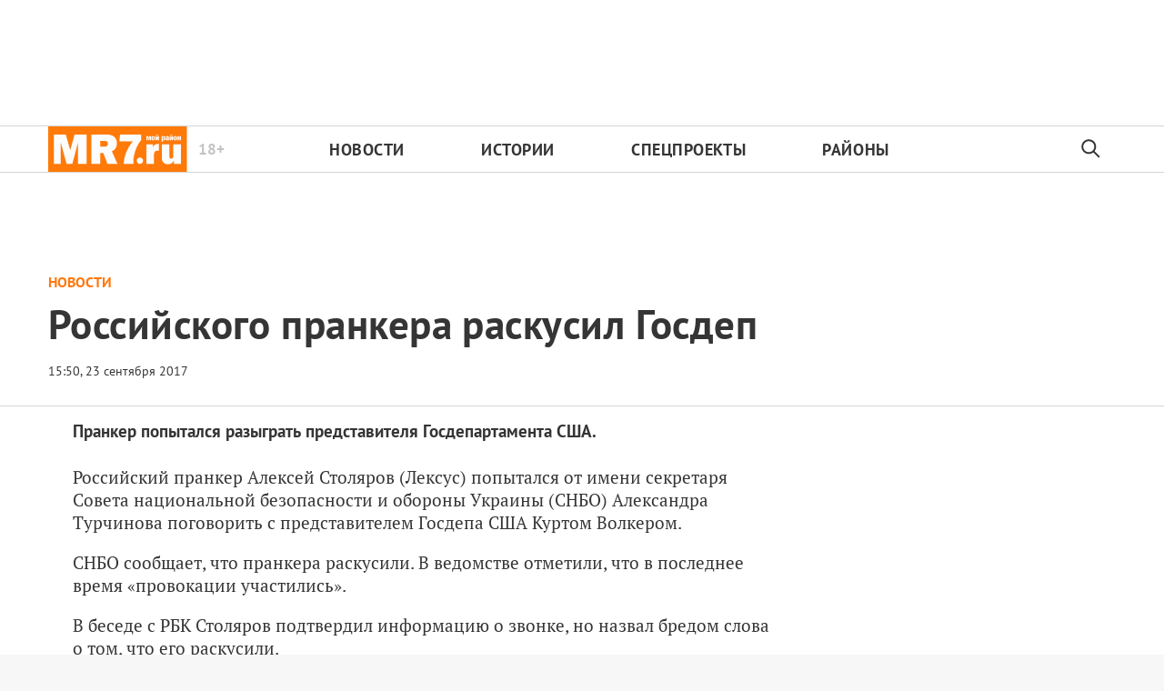

--- FILE ---
content_type: text/html; charset=utf-8
request_url: https://mr-7.ru/articles/2017/09/23/rossiiskogo-prankera-raskusil-gosdep
body_size: 24804
content:
<!DOCTYPE html>
<!DOCTYPE html>
<html itemscope="itemscope" itemtype="http://schema.org/WebSite" lang="ru" style="--appHeight: 459px; --headerBottomPosition: 60px;" xmlns="http://www.w3.org/1999/html"><head><script data-slug="2017/09/23/rossiiskogo-prankera-raskusil-gosdep" id="article-JSON-LD" type="application/ld+json">
    [
        {
            "@context": "https://schema.org",
            "@type": "BreadcrumbList",
            "itemListElement": [{"@type":"ListItem","position":1,"item":{"@id":"https://mr-7.ru","name":"МР7.ру › Новости Санкт-Петербурга"}},{"@type":"ListItem","position":2,"item":{"@id":"https://mr-7.ru/articles/2017/09/23/rossiiskogo-prankera-raskusil-gosdep","name":"Российского пранкера раскусил Госдеп"}}]
        },
		{
			"@context": "https://schema.org/",
			"@type": "NewsArticle",
			"mainEntityOfPage": {
				"@type": "WebPage",
				"@id": "https://mr-7.ru/articles/2017/09/23/rossiiskogo-prankera-raskusil-gosdep#article"
			},
			"headline": "Российского пранкера раскусил Госдеп",
			"alternativeHeadline": "",
			"articleBody": "Фото: vk.com/theprankvideo Пранкер попытался разыграть представителя Госдепартамента США.",
			"text": "Пранкер попытался разыграть представителя Госдепартамента США.",
			"keywords": "",
			"image": ["https://mr-7.ru/static/previews/2017/09/23/rossiiskogo-prankera-raskusil-gosdep.jpeg?v=1"],
			"author": {
				"@type": "Organization",
				"name": "МР7.ру › Новости Санкт-Петербурга",
				"url": "https://mr-7.ru"
			},
			"publisher": {
				"@type": "Organization",
				"name": "МР7.ру › Новости Санкт-Петербурга",
				"logo": {
					"@type": "ImageObject",
					"url": "https://mr-7.ru/logo_apple_touch_icon_mr.png",
					"width": 144,
					"height": 144
				}
			},
			"datePublished": "2017-09-23T15:50:00.000Z",
			"dateModified": "2017-09-23T15:50:00.000Z"
		}
	]</script><title>Российского пранкера раскусил Госдеп — МР7.ру › Новости Санкт-Петербурга</title><meta charset="utf-8"/><meta content="width=device-width,initial-scale=1" name="viewport"/><link href="https://mr-7.ru/feed/rss" rel="alternate" title="МР7.ру › Новости Санкт-Петербурга" type="application/rss+xml"/><link href="/favicon.ico" rel="icon"/><link href="/logo_apple_touch_icon_mr.png" rel="apple-touch-icon" sizes="180x180"/><link href="/favicon-mr-32x32.png" rel="icon" sizes="32x32" type="image/png"/><link href="/favicon-mr-16x16.png" rel="icon" sizes="16x16" type="image/png"/><link as="image" href="ic_mainLogo_mr7_header.svg" imagesizes="136x50" imagesrcset="/ic_mainLogo_mr7_header.svg" rel="preload" type="image/svg+xml"/><link as="image" href="ic_search_black_24dp.svg" imagesizes="24x24" imagesrcset="/ic_search_black_24dp.svg" rel="preload" type="image/svg+xml"/><link href="/manifest.json" rel="manifest"/><script async="" id="tmr-code" src="https://top-fwz1.mail.ru/js/code.js" type="text/javascript"></script><script>if("HyperRenderBot"!==window.navigator.userAgent){function gtag(){dataLayer.push(arguments)}!function(){var e=document.createElement("script");e.src="https://www.googletagmanager.com/gtag/js?id=G-B15JT84H9N",e.defer=!0,document.head.appendChild(e)}(),window.dataLayer=window.dataLayer||[],gtag("js",new Date),gtag("config","G-B15JT84H9N",{send_page_view:!1})}</script><script type="text/javascript">"HyperRenderBot"!==window.navigator.userAgent&&(!function(e,n){e[n]=e[n]||function(){(e[n].a=e[n].a||[]).push(arguments)},e[n].l=1*new Date}(window,"ym"),function(){var e=document.createElement("script");e.src="https://cdn.jsdelivr.net/npm/yandex-metrica-watch/tag.js",e.defer=!0,document.head.appendChild(e)}(),ym(27352025,"init",{clickmap:!0,trackLinks:!0,defer:!0,accurateTrackBounce:!0}))</script><noscript><div><img alt="" src="https://mc.yandex.ru/watch/27352025" style="position:absolute;left:-9999px"/></div></noscript><style>@font-face{font-family:'PT Sans';font-style:normal;font-weight:400;font-display:swap;src:url(/PT_Sans_cyrillic_400.woff2) format('woff2');unicode-range:U+0301,U+0400-045F,U+0490-0491,U+04B0-04B1,U+2116}@font-face{font-family:'PT Sans';font-style:normal;font-weight:400;font-display:swap;src:url(/PT_Sans_latin_400.woff2) format('woff2');unicode-range:U+0000-00FF,U+0131,U+0152-0153,U+02BB-02BC,U+02C6,U+02DA,U+02DC,U+2000-206F,U+2074,U+20AC,U+2122,U+2191,U+2193,U+2212,U+2215,U+FEFF,U+FFFD}@font-face{font-family:'PT Sans';font-style:normal;font-weight:700;font-display:swap;src:url(/PT_Sans_cyrillic_700.woff2) format('woff2');unicode-range:U+0301,U+0400-045F,U+0490-0491,U+04B0-04B1,U+2116}@font-face{font-family:'PT Sans';font-style:normal;font-weight:700;font-display:swap;src:url(/PT_Sans_latin_700.woff2) format('woff2');unicode-range:U+0000-00FF,U+0131,U+0152-0153,U+02BB-02BC,U+02C6,U+02DA,U+02DC,U+2000-206F,U+2074,U+20AC,U+2122,U+2191,U+2193,U+2212,U+2215,U+FEFF,U+FFFD}</style><link as="font" crossorigin="anonymous" href="/PT_Sans_cyrillic_400.woff2" rel="preload" type="font/woff2"/><link as="font" crossorigin="anonymous" href="/PT_Sans_latin_400.woff2" rel="preload" type="font/woff2"/><link as="font" crossorigin="anonymous" href="/PT_Sans_cyrillic_700.woff2" rel="preload" type="font/woff2"/><link as="font" crossorigin="anonymous" href="/PT_Sans_latin_700.woff2" rel="preload" type="font/woff2"/><meta content="index,follow,max-image-preview:large" name="robots"/><meta content="#ffffff" name="theme-color"/><meta content="3aeb6620dc659b6d" name="yandex-verification"/><meta content="UitqOZBjYU36kANwMlXBH_9MCfAbwwUTlYx6nrOYR3M" name="google-site-verification"/><meta content="ItLtXmKyYil7Nz0EoEQp1RqYeoBOof3U9TTILLVaHs81fBghC2L5wviG8QBISmu7" name="zen-verification"/><meta content="summary_large_image" name="twitter:card"/><meta content="@MR7ru" name="twitter:site"/><meta content="@MR7ru" name="twitter:creator"/><meta content="no-referrer-when-downgrade" name="referrer"/><meta content="DsQu09WXxJSTIUkjm7ke2QeYalB4ikEsRp1wbLb7RGk" name="google-site-verification"/><meta content="JR12w4bqyy3G8bLG9LhOXbhm35Qtim6qB2k-GfnE4sU" name="google-site-verification"/><meta content="#ffffff" name="msapplication-TileColor"/><meta content="/logo_apple_touch_icon_mr.png" name="msapplication-TileImage"/><style>body{margin:0 auto}</style><script>window.yaContextCb=window.yaContextCb||[]</script><script defer="defer" src="/static/js/client.sva773qnrnl.98c8199e.chunk.js"></script><style data-emotion="css" data-s=""></style><link as="font" crossorigin="anonymous" data-react-helmet="true" href="/PT_Serif_cyrillic_400.woff2" rel="preload" type="font/woff2"/><link as="font" crossorigin="anonymous" data-react-helmet="true" href="/PT_Serif_latin_400.woff2" rel="preload" type="font/woff2"/><link as="font" crossorigin="anonymous" data-react-helmet="true" href="/PT_Serif_cyrillic_700.woff2" rel="preload" type="font/woff2"/><link as="font" crossorigin="anonymous" data-react-helmet="true" href="/PT_Serif_latin_700.woff2" rel="preload" type="font/woff2"/><style data-react-helmet="true">
                   /* cyrillic */
                   @font-face {
                     font-family: 'PT Serif';
                     font-style: normal;
                     font-weight: 400;
                     font-display: swap;
                     src: url(/PT_Serif_cyrillic_400.woff2) format('woff2');
                     unicode-range: U+0301, U+0400-045F, U+0490-0491, U+04B0-04B1, U+2116;
                   }
                   /* latin */
                   @font-face {
                     font-family: 'PT Serif';
                     font-style: normal;
                     font-weight: 400;
                     font-display: swap;
                     src: url(/PT_Serif_latin_400.woff2) format('woff2');
                     unicode-range: U+0000-00FF, U+0131, U+0152-0153, U+02BB-02BC, U+02C6, U+02DA, U+02DC, U+2000-206F, U+2074, U+20AC, U+2122, U+2191, U+2193, U+2212, U+2215, U+FEFF, U+FFFD;
                   }
                   /* cyrillic */
                   @font-face {
                     font-family: 'PT Serif';
                     font-style: normal;
                     font-weight: 700;
                     font-display: swap;
                     src: url(/PT_Serif_cyrillic_700.woff2) format('woff2');
                     unicode-range: U+0301, U+0400-045F, U+0490-0491, U+04B0-04B1, U+2116;
                   }
                   /* latin */
                   @font-face {
                     font-family: 'PT Serif';
                     font-style: normal;
                     font-weight: 700;
                     font-display: swap;
                     src: url(/PT_Serif_latin_700.woff2) format('woff2');
                     unicode-range: U+0000-00FF, U+0131, U+0152-0153, U+02BB-02BC, U+02C6, U+02DA, U+02DC, U+2000-206F, U+2074, U+20AC, U+2122, U+2191, U+2193, U+2212, U+2215, U+FEFF, U+FFFD;
                   }
                    </style><link data-react-helmet="true" href="https://mr-7.ru/static/previews/2017/09/23/rossiiskogo-prankera-raskusil-gosdep.jpeg?v=1" rel="image_src"/><link data-react-helmet="true" href="https://mr-7.ru/articles/2017/09/23/rossiiskogo-prankera-raskusil-gosdep" hreflang="ru" rel="alternate"/><link data-react-helmet="true" href="https://mr-7.ru/articles/167648/amp/" rel="amphtml"/><link data-react-helmet="true" href="https://mr-7.ru/articles/167648/" rel="canonical"/><meta content="МР7.ру › Новости Санкт-Петербурга" data-react-helmet="true" property="og:site_name"/><meta content="ru_RU" data-react-helmet="true" property="og:locale"/><meta content="ru" data-react-helmet="true" http-equiv="Content-language"/><meta content="article" data-react-helmet="true" property="og:type"/><meta content="https://mr-7.ru/static/previews/2017/09/23/rossiiskogo-prankera-raskusil-gosdep.jpeg?v=1" data-react-helmet="true" itemprop="image"/><meta content="https://mr-7.ru/static/previews/2017/09/23/rossiiskogo-prankera-raskusil-gosdep.jpeg?v=1" data-react-helmet="true" name="twitter:image"/><meta content="https://mr-7.ru/static/previews/2017/09/23/rossiiskogo-prankera-raskusil-gosdep.jpeg?v=1" data-react-helmet="true" property="og:image"/><meta content="1200" data-react-helmet="true" property="og:image:width"/><meta content="630" data-react-helmet="true" property="og:image:height"/><meta content="Российского пранкера раскусил Госдеп — МР7.ру › Новости Санкт-Петербурга" data-react-helmet="true" property="og:long_title"/><meta content="Российского пранкера раскусил Госдеп — МР7.ру › Новости Санкт-Петербурга" data-react-helmet="true" name="twitter:title"/><meta content="Российского пранкера раскусил Госдеп — МР7.ру › Новости Санкт-Петербурга" data-react-helmet="true" property="og:title"/><meta content="Пранкер попытался разыграть представителя Госдепартамента США." data-react-helmet="true" name="twitter:description"/><meta content="Пранкер попытался разыграть представителя Госдепартамента США." data-react-helmet="true" name="description"/><meta content="Пранкер попытался разыграть представителя Госдепартамента США." data-react-helmet="true" property="og:description"/><meta content="https://mr-7.ru/articles/2017/09/23/rossiiskogo-prankera-raskusil-gosdep" data-react-helmet="true" property="og:url"/><meta content="https://mr-7.ru/articles/2017/09/23/rossiiskogo-prankera-raskusil-gosdep" data-react-helmet="true" name="url"/><meta content="https://mr-7.ru/articles/2017/09/23/rossiiskogo-prankera-raskusil-gosdep" data-react-helmet="true" name="identifier-URL"/><meta content="mr7.ru, mr7, спб новости, новости петербурга онлайн, новости питера, мр7, мой район, районные новости, новости в моем районе, криминал, криминал спб, происшествия спб, Питер, Петербург, Санкт-Петербург, экономика, город, городские новости спб, городские новости, спорт, СКА новости, Зенит новости, мой район газета читать, мой район сайт, политика, политические новости петербурга, общество" data-react-helmet="true" name="keywords"/><meta content="1506181800000" data-react-helmet="true" property="article:published_time"/><meta content="Новости" data-react-helmet="true" name="genre"/><style>.N8q1_, .t1UqJ { display: flex; flex-direction: column; }.t1UqJ { background: var(--lighterSecond); border: 1px solid var(--mainColor); bottom: -350px; gap: 20px; max-width: 350px; padding: 20px; position: fixed; right: 30px; transition: bottom 0.5s cubic-bezier(0.25, 0.46, 0.45, 0.94); z-index: 10000; }.t1UqJ p { cursor: default; font-size: 16px; margin: 0px; }.t1UqJ a { color: var(--mainColor); }@media screen and (max-width: 500px) { .t1UqJ { left: 30px; max-width: 100%; right: 30px; } }.KpJ8k { background: var(--mainColor); color: rgb(255, 255, 255); font-family: var(--sansSerif); font-size: 16px; padding: 8px 14px; }:root { --toastify-color-light: #fff; --toastify-color-dark: #121212; --toastify-color-info: #3498db; --toastify-color-success: #07bc0c; --toastify-color-warning: #f1c40f; --toastify-color-error: #e74c3c; --toastify-color-transparent: hsla(0,0%,100%,.7); --toastify-icon-color-info: var(--toastify-color-info); --toastify-icon-color-success: var(--toastify-color-success); --toastify-icon-color-warning: var(--toastify-color-warning); --toastify-icon-color-error: var(--toastify-color-error); --toastify-toast-width: 320px; --toastify-toast-background: #fff; --toastify-toast-min-height: 64px; --toastify-toast-max-height: 800px; --toastify-font-family: sans-serif; --toastify-z-index: 9999; --toastify-text-color-light: #757575; --toastify-text-color-dark: #fff; --toastify-text-color-info: #fff; --toastify-text-color-success: #fff; --toastify-text-color-warning: #fff; --toastify-text-color-error: #fff; --toastify-spinner-color: #616161; --toastify-spinner-color-empty-area: #e0e0e0; --toastify-color-progress-light: linear-gradient(90deg,#4cd964,#5ac8fa,#007aff,#34aadc,#5856d6,#ff2d55); --toastify-color-progress-dark: #bb86fc; --toastify-color-progress-info: var(--toastify-color-info); --toastify-color-progress-success: var(--toastify-color-success); --toastify-color-progress-warning: var(--toastify-color-warning); --toastify-color-progress-error: var(--toastify-color-error); }:root { --sansSerif: "PT Sans",sans-serif; --serif: "PT Serif",serif; --mainColor: #ff7911; --greenColor: #0e8e7e; --secondaryColor: #325f82; --darkColor: #353535; --textColor: #494a4d; --textColorFooter: #8b8c8c; --secondColor: #a6a6a6; --whiteColor: #fff; --fieldColor: #f0f1f2; --stripesColor: #e3e4e5; --lightDarkColor: #979899; --borderColor: rgba(53,53,53,.2); --borderColorDarkTheme: #434343; --borderColorWhiteTheme: #f0f0f0; --lightGray: #d5d9e0; --lighterSecond: #f7f7f7; --donateColor: #ffed26; --lightestSecond: #e7e7e7; --boxShadowColor: hsla(0,0%,80%,.25); --transparentWhiteColor: hsla(0,0%,100%,.1); --transparentDarkColor: rgba(0,0,0,.1); --gradient: linear-gradient(90deg,#ff7911,#ee5f00 50%); --VPNovayaColor: #ac2a37; --grayBlue: #4d505c; --minWidth: 320px; --headerHeight: 52px; --desktopMaxWidth: 1160px; --tabletHorizontalMaxWidth: 920px; --tabletVerticalMaxWidth: 680px; --desktopColumn: 60px; --tabletColumn: 40px; --desktopGutter: 40px; --tabletGutter: 40px; --blackDots: url([data-uri]); --grayDots: url([data-uri]); --blueDots: url([data-uri]); }body, html { background: var(--lighterSecond); box-sizing: border-box; font-family: var(--sansSerif); height: 100%; min-width: var(--minWidth); width: 100%; }*, ::after, ::before { -webkit-tap-highlight-color: rgba(0, 0, 0, 0); box-sizing: inherit; }body { -webkit-font-smoothing: antialiased; }.ng-root { height: 100%; max-width: 100%; }a { outline: 0px; text-decoration: none; }button { border-radius: 0px; cursor: pointer; padding: 0px; }button, input { background-color: transparent; border: 0px; box-shadow: none; display: block; outline: 0px; }.M4hWm { --adsBannerMinHeight: 90px; min-height: 100%; }@media screen and (max-width: 720px) { .M4hWm { --adsBannerMinHeight: 50px; } }.FGfPO { display: flex; flex-flow: wrap; margin: 0px auto; max-width: 1175px; position: relative; width: 100%; }@media screen and (max-width: 1365px) { .FGfPO { padding: 0px 15px; } }@media screen and (max-width: 1023px) { .FGfPO { padding: initial; } }.uM2k1 { display: flex; margin-top: 30px; }@media screen and (max-width: 1365px) { .uM2k1 { margin-left: 100px; } }@media screen and (min-width: 1200px) { .uM2k1 { flex: 0 0 300px; } }@media screen and (max-width: 1200px) and (min-width: 961px) { .uM2k1 { flex: 0 0 280px; } }@media screen and (max-width: 960px) { .uM2k1 { display: none; } }.eGgZV { align-items: center; display: flex; height: 40px; justify-content: center; width: 40px; }.eGgZV img { height: 32px; width: 32px; }.OdfTM { background: rgba(33, 34, 38, 0.6); inset: 0px; opacity: 0; pointer-events: none; position: fixed; transition: opacity 0.3s; z-index: 1300; }.kfILl { height: auto; min-width: 303px; position: relative; text-align: center; width: 100%; z-index: 100; }@media screen and (max-width: 720px) { .kfILl { max-width: 100vw; overflow-x: scroll; } }.ft21X, .noPn7 { max-width: 320px; }.ft21X { padding-bottom: 60px; }.Iok73 { background: var(--mainColor); display: none; height: 52px; left: 0px; margin-top: -52px; position: sticky; top: 0px; width: 100%; z-index: 1297; }@media screen and (max-width: 720px) { .Iok73 { display: block; } }.UF04W { align-items: center; color: var(--whiteColor); display: flex; gap: 29px; height: 100%; justify-content: center; padding: 0px 31px; width: 100%; }@media (max-width: 420px) { .UF04W { justify-content: flex-start; } }.zTp6h { font-size: 16px; font-weight: 700; letter-spacing: 0.48px; line-height: 28px; }.LvqLE { font-size: 14px; font-weight: 400; letter-spacing: 0.285px; line-height: 16px; position: relative; }@media (max-width: 450px) { .LvqLE { max-width: 140px; } }.LvqLE::after { background-color: var(--whiteColor); content: ""; height: 14px; left: -15px; position: absolute; top: 50%; transform: translateY(-50%); width: 1px; }@media (max-width: 450px) { .LvqLE::after { height: 26px; } }.EcjdZ { height: 47px; position: absolute; right: 0px; top: 50%; transform: translateY(-50%); width: 52px; }.tjtZd { height: var(--headerHeight); left: 0px; position: sticky; top: 0px; transition: top 0.3s; z-index: 1299; }.CjcqO { margin: 0px auto; max-width: 1175px; }.C2nnn { align-items: center; background-color: var(--whiteColor); border-bottom: 1px solid rgba(53, 53, 53, 0.2); border-top: 1px solid rgba(53, 53, 53, 0.2); display: flex; justify-content: center; width: 100%; }@media print { .C2nnn { display: none; } }.uVi0y { align-items: center; display: flex; height: 100%; justify-content: space-between; max-width: 1175px; width: 100%; }.Rs0jW { height: 100%; max-width: min-content; position: relative; }.Rs0jW img { height: 50px; width: 153.3px; }.aFGJq { color: rgba(53, 53, 53, 0.3); font-size: 17px; line-height: 17px; position: absolute; right: -41px; top: 50%; transform: translateY(-50%); }.aFGJq, .w62Zx { font-weight: 700; }.w62Zx { color: rgb(53, 53, 53); display: flex; flex-basis: 100%; font-size: 18px; justify-content: space-between; letter-spacing: 0.03em; list-style: none; margin: 0px; max-width: 655px; padding: 0px; text-transform: uppercase; }@media screen and (max-width: 1023px) { .w62Zx { margin: 0px 15px 0px 55px; } }@media screen and (max-width: 720px) { .w62Zx { margin: 0px; } }.w62Zx a { color: rgb(53, 53, 53); transition: color 0.2s; }@media screen and (max-width: 720px) { .y6fcz { display: none; } }.NqUIJ { color: rgb(53, 53, 53); display: none; margin-left: 5px; min-width: 34.5px; opacity: 0.3; }@media screen and (min-width: 721px) { .NqUIJ { display: inline-block; } }.rWm8J { align-items: center; display: flex; height: 100%; justify-content: center; width: 54px; }.FmEBj { background-color: rgb(247, 248, 249); inset: 0px; display: flex; flex-direction: column; padding-bottom: 40px; position: absolute; }.NtuKP { flex-shrink: 0; height: 60px; }.NFujq { border-top: 1px solid rgba(53, 53, 53, 0.2); flex-shrink: 0; }@media screen and (max-width: 720px) { .Rs0jW { align-items: center; display: flex; justify-content: center; left: 50%; position: absolute; transform: translateX(-50%); } }@media screen and (max-width: 720px) { .w62Zx { flex-direction: column; padding-top: 5px; } }@media screen and (max-width: 720px) { .w62Zx a { padding-left: 42px; } }@media screen and (max-width: 720px) { .w62Zx li { padding-top: 20px; } }.UwANC { display: none; }@media screen and (max-width: 720px) { .UwANC { display: inline-block; } }.Tj58D { background-color: var(--whiteColor); width: 100%; }.Q35ME { margin: 0px auto; max-width: 1174px; }.LpBQi { color: var(--darkColor); cursor: default; display: inline-block; font-size: 13px; line-height: 16px; min-height: 13px; min-width: 100px; opacity: 1; position: relative; z-index: 3; }@media screen and (max-width: 1023px) { .LpBQi { font-size: 10px; line-height: 10px; min-height: 10px; } }@media screen and (max-width: 1023px) { .LpBQi::before { height: 9px; } }.IlK7m { display: block; flex-grow: 1; height: 100%; margin-top: 0px; padding-bottom: 20px; text-align: center; z-index: 100; }@media (min-width: 1023px) and (max-width: 1365px) { .IlK7m { margin-left: 0px; } }@media (max-width: 1200px) { .IlK7m { display: none; } }.qX7h9 { align-items: center; color: var(--mainColor); cursor: default; display: flex; flex: 1 1 100%; font-weight: 900; opacity: 1; text-transform: uppercase; transition: opacity 0.3s; width: 80%; }.article-page .qX7h9 { font-size: 16px; }@media screen and (max-width: 720px) { .qX7h9 { align-items: flex-start; display: block; flex-direction: column; } }.LV7qu { color: var(--mainColor); }.Y9FG5, .Y9FG5 p { color: var(--darkColor); font-family: var(--sansSerif); font-size: 19px; font-weight: 700; line-height: 25px; margin-bottom: 25px; margin-top: 0px; max-width: 800px; }@media screen and (max-width: 720px) { .Y9FG5, .Y9FG5 p { font-size: 18px; line-height: 25px; margin-top: 20px; } }.QjYIU .content-text { color: var(--darkColor); font-family: var(--serif); font-size: 19px; }.rqfVo { display: flex; flex-direction: row; justify-content: space-between; }.cnFU2 { align-self: flex-start; flex-grow: 1; margin-right: 50px; max-width: 800px; }@media (max-width: 810px) { .cnFU2 { margin: 0px auto; max-width: none; width: 100%; } }.a5XWy { align-items: center; display: flex; }.a5XWy span { cursor: pointer; }.pYjuh { order: -1; }.pYjuh img { height: 24px; width: 24px; }@media screen and (max-width: 720px) { .pYjuh { display: none; } }.nsGee img { height: 24px; margin-left: 18px; width: 24px; }@media screen and (max-width: 720px) { .nsGee img { margin-left: 0px; } }.nxX7e { background-color: var(--mainColor); height: 12px; margin-right: 20px; order: -1; width: 23px; }.xm8OQ { display: flex; height: auto; margin: 0px 10px 20px 0px; max-width: 710px; position: relative; }@media (max-width: 435px) { .xm8OQ { width: 100%; } }.dpH9q, .hlFOt { float: none; width: 100%; }.jNghn { margin-right: 50px; width: 100%; }@media screen and (max-width: 1365px) { .jNghn { margin-right: 0px; } }@media screen and (max-width: 509px) { .jNghn { margin: 0px auto; } }.qrl7q { margin: 0px auto; max-width: 1205px; overflow: hidden; overflow-wrap: break-word; }@media screen and (max-width: 1023px) { .qrl7q { text-align: left; } }.LP5X9 { color: var(--darkColor); font-size: 45px; font-weight: 600; letter-spacing: 0.01em; line-height: 45px; margin: 0.3em 0px 0.15em; max-width: 90%; text-align: left; }@media screen and (max-width: 1023px) { .LP5X9 { font-size: 32px; font-weight: 900; line-height: 35px; max-width: 90%; } }@media screen and (max-width: 720px) { .LP5X9 { font-size: 28px; line-height: 32px; } }.OP32o { background-image: ; background-position-x: ; background-position-y: ; background-size: ; background-repeat: ; background-attachment: ; background-origin: ; background-clip: ; background-color: var(--whiteColor); border-bottom: 1px solid var(--borderColor); overflow: hidden; padding: 20px 15px; width: 100%; }@media (max-width: 425px) { .OP32o { padding-left: 15px; padding-right: 15px; } }.lzTZ9 { margin: 0px auto; max-width: 1174px; position: relative; width: 100%; }@media screen and (max-width: 509px) { .qrl7q { padding-top: 0px; width: 100%; } }@media screen and (max-width: 509px) { .OP32o { padding-bottom: 20px; } }@media screen and (max-width: 509px) { .lzTZ9 { text-align: left; } }.UaHkd { height: 5px; left: 0px; position: fixed; top: 0px; width: 100%; z-index: 1298; }@media screen and (max-width: 720px) { .UaHkd { background-color: rgb(255, 255, 255); } }.d2Rwq { background: var(--mainColor); height: 5px; left: 0px; position: fixed; top: 0px; transition: top 0.18s; z-index: 7001; }.m9LbJ { display: flex; justify-content: space-between; padding-top: 6px; }@media screen and (max-width: 1023px) { .m9LbJ { padding-top: 15px; } }.A2fwa { display: none; }.IYiTf { line-height: 18px; }@media (min-width: 1024px) { .IYiTf span { font-size: 14px !important; line-height: 35px !important; } }@media (max-width: 509px) { .A2fwa { display: block; } }.gbyBP.gbyBP { background: var(--whiteColor); max-width: 1366px; overflow-wrap: break-word; padding: 0px 96px 20px; }@media screen and (max-width: 1365px) { .gbyBP.gbyBP { padding: 0px 15px; } }.YM6Df { margin-bottom: 15px; width: 100%; }@media (min-width: 1023px) and (max-width: 1365px) { .YM6Df { margin: 0px auto 15px; max-width: 1120px; width: 100%; } }.aCP2d { align-items: center; display: flex; flex-direction: column; justify-content: flex-start; width: 100%; }@media (min-width: 1023px) and (max-width: 1365px) { .aCP2d { margin: 0px auto; max-width: 1120px; width: 100%; } }.aGpoG { flex-direction: row; }.RIZGY, .aGpoG { display: flex; width: 100%; }.RIZGY { align-items: center; flex-direction: column; }</style></head><body style="background-color:#fff"><script id="__SERVER_DATA__" type="application/json">%7B%22mutations%22%3A%5B%5D%2C%22queries%22%3A%5B%7B%22state%22%3A%7B%22data%22%3A%7B%22terms%22%3A%5B%7B%22type%22%3A%22text%22%2C%22data%22%3A%22%3Ch2%20data-component%3D%5C%22h1%5C%22%3E%D0%9E%D0%B1%D1%89%D0%B8%D0%B5%20%D0%BF%D0%BE%D0%BB%D0%BE%D0%B6%D0%B5%D0%BD%D0%B8%D1%8F%3C%2Fh2%3E%5Cn%3Cp%3E1.%20%D0%9D%D0%B0%D1%81%D1%82%D0%BE%D1%8F%D1%89%D0%B5%D0%B5%20%D0%9F%D0%BE%D0%BB%D1%8C%D0%B7%D0%BE%D0%B2%D0%B0%D1%82%D0%B5%D0%BB%D1%8C%D1%81%D0%BA%D0%BE%D0%B5%20%D1%81%D0%BE%D0%B3%D0%BB%D0%B0%D1%88%D0%B5%D0%BD%D0%B8%D0%B5%20(%D0%B4%D0%B0%D0%BB%D0%B5%D0%B5%20%E2%80%94%20%C2%AB%D0%A1%D0%BE%D0%B3%D0%BB%D0%B0%D1%88%D0%B5%D0%BD%D0%B8%D0%B5%C2%BB)%20%D1%80%D0%B5%D0%B3%D1%83%D0%BB%D0%B8%D1%80%D1%83%D0%B5%D1%82%20%D0%BE%D1%82%D0%BD%D0%BE%D1%88%D0%B5%D0%BD%D0%B8%D1%8F%20%D0%BC%D0%B5%D0%B6%D0%B4%D1%83%20%D0%9E%D0%9E%D0%9E%20%C2%AB%D0%98%D0%BD%D1%84%D0%BE%D1%80%D0%BC%D0%B0%D1%86%D0%B8%D0%BE%D0%BD%D0%BD%D0%B0%D1%8F%20%D0%B3%D1%80%D1%83%D0%BF%D0%BF%D0%B0%20%C2%AB%D0%9A%D1%80%D0%BE%D1%81%D1%81-%D0%9C%D0%B5%D0%B4%D0%B8%D0%B0%C2%BB%20%E2%80%94%20%D1%80%D0%B5%D0%B4%D0%B0%D0%BA%D1%86%D0%B8%D0%B5%D0%B9%20%D1%81%D0%B0%D0%B9%D1%82%D0%B0%26nbsp%3B%3Ca%20href%3D%5C%22https%3A%2F%2Fmr-7.ru%2F%5C%22%3Ehttps%3A%2F%2Fmr-7.ru%2F%3C%2Fa%3E%26nbsp%3B(%D0%B4%D0%B0%D0%BB%D0%B5%D0%B5%20%E2%80%94%20%D0%A0%D0%B5%D0%B4%D0%B0%D0%BA%D1%86%D0%B8%D1%8F)%20%D0%B8%20%D1%84%D0%B8%D0%B7%D0%B8%D1%87%D0%B5%D1%81%D0%BA%D0%B8%D0%BC%20%D0%BB%D0%B8%D1%86%D0%BE%D0%BC%20(%D0%B4%D0%B0%D0%BB%D0%B5%D0%B5%20%E2%80%94%20%D0%A7%D0%B8%D1%82%D0%B0%D1%82%D0%B5%D0%BB%D1%8F%D0%BC)%20%D0%B2%20%D0%BE%D1%82%D0%BD%D0%BE%D1%88%D0%B5%D0%BD%D0%B8%D0%B8%20%D1%80%D0%B0%D0%B7%D0%BC%D0%B5%D1%89%D0%B5%D0%BD%D0%B8%D1%8F%20%D1%82%D0%B5%D0%BA%D1%81%D1%82%D0%BE%D0%B2%D1%8B%D1%85%2C%20%D1%84%D0%BE%D1%82%D0%BE%2C%20%D0%B2%D0%B8%D0%B4%D0%B5%D0%BE%2C%20%D0%B0%D1%83%D0%B4%D0%B8%D0%BE%2C%20%D0%B3%D1%80%D0%B0%D1%84%D0%B8%D1%87%D0%B5%D1%81%D0%BA%D0%B8%D1%85%20%D0%BC%D0%B0%D1%82%D0%B5%D1%80%D0%B8%D0%B0%D0%BB%D0%BE%D0%B2%20(%D0%B4%D0%B0%D0%BB%D0%B5%D0%B5%20%E2%80%94%20%D0%9C%D0%B0%D1%82%D0%B5%D1%80%D0%B8%D0%B0%D0%BB%D1%8B)%20%D0%BD%D0%B0%20%D1%81%D0%B0%D0%B9%D1%82%D0%B5%26nbsp%3B%3Ca%20href%3D%5C%22https%3A%2F%2Fmr-7.ru%2F%5C%22%3Ehttps%3A%2F%2Fmr-7.ru%2F%3C%2Fa%3E%26nbsp%3B%D0%B8%20%D0%BF%D1%80%D0%B8%D0%BB%D0%BE%D0%B6%D0%B5%D0%BD%D0%B8%D1%8F%D1%85%20%D0%BA%20%D1%81%D0%B0%D0%B9%D1%82%D1%83%20(%D0%B4%D0%B0%D0%BB%D0%B5%D0%B5%20%E2%80%94%20%D0%A1%D0%B0%D0%B9%D1%82).%3C%2Fp%3E%5Cn%3Cp%3E2.%20%D0%9C%D0%B0%D1%82%D0%B5%D1%80%D0%B8%D0%B0%D0%BB%D1%8B%20%D0%A7%D0%B8%D1%82%D0%B0%D1%82%D0%B5%D0%BB%D1%8F%20%D1%80%D0%B0%D0%B7%D0%BC%D0%B5%D1%89%D0%B0%D1%8E%D1%82%D1%81%D1%8F%20%D0%BD%D0%B0%20%D0%A1%D0%B0%D0%B9%D1%82%D0%B5%20%D0%BD%D0%B0%20%D1%83%D1%81%D0%BB%D0%BE%D0%B2%D0%B8%D1%8F%D1%85%2C%20%D0%BE%D0%BF%D1%80%D0%B5%D0%B4%D0%B5%D0%BB%D0%B5%D0%BD%D0%BD%D1%8B%D1%85%20%D0%BD%D0%B0%D1%81%D1%82%D0%BE%D1%8F%D1%89%D0%B8%D0%BC%20%D0%A1%D0%BE%D0%B3%D0%BB%D0%B0%D1%88%D0%B5%D0%BD%D0%B8%D0%B5%D0%BC.%20%D0%A1%D0%BE%D0%B3%D0%BB%D0%B0%D1%88%D0%B5%D0%BD%D0%B8%D0%B5%20%D1%8F%D0%B2%D0%BB%D1%8F%D0%B5%D1%82%D1%81%D1%8F%20%D1%8E%D1%80%D0%B8%D0%B4%D0%B8%D1%87%D0%B5%D1%81%D0%BA%D0%B8%20%D0%BE%D0%B1%D1%8F%D0%B7%D1%8B%D0%B2%D0%B0%D1%8E%D1%89%D0%B8%D0%BC%20%D0%B4%D0%BE%D0%B3%D0%BE%D0%B2%D0%BE%D1%80%D0%BE%D0%BC%20%D0%BC%D0%B5%D0%B6%D0%B4%D1%83%20%D0%A7%D0%B8%D1%82%D0%B0%D1%82%D0%B5%D0%BB%D0%B5%D0%BC%20%D0%B8%20%D0%A0%D0%B5%D0%B4%D0%B0%D0%BA%D1%86%D0%B8%D0%B5%D0%B9%20%D0%B8%20%D1%80%D0%B5%D0%B3%D0%BB%D0%B0%D0%BC%D0%B5%D0%BD%D1%82%D0%B8%D1%80%D1%83%D0%B5%D1%82%20%D1%83%D1%81%D0%BB%D0%BE%D0%B2%D0%B8%D1%8F%20%D0%BF%D1%80%D0%B5%D0%B4%D0%BE%D1%81%D1%82%D0%B0%D0%B2%D0%BB%D0%B5%D0%BD%D0%B8%D1%8F%20%D0%A7%D0%B8%D1%82%D0%B0%D1%82%D0%B5%D0%BB%D0%B5%D0%BC%20%D0%9C%D0%B0%D1%82%D0%B5%D1%80%D0%B8%D0%B0%D0%BB%D0%BE%D0%B2%20%D0%B4%D0%BB%D1%8F%20%D1%80%D0%B0%D0%B7%D0%BC%D0%B5%D1%89%D0%B5%D0%BD%D0%B8%D1%8F%20%D0%BD%D0%B0%20%D0%A1%D0%B0%D0%B9%D1%82%D0%B5%20%D0%B8%20%D0%B8%D1%85%20%D0%B4%D0%B0%D0%BB%D1%8C%D0%BD%D0%B5%D0%B9%D1%88%D0%B5%D0%B3%D0%BE%20%D0%B8%D1%81%D0%BF%D0%BE%D0%BB%D1%8C%D0%B7%D0%BE%D0%B2%D0%B0%D0%BD%D0%B8%D1%8F.%3C%2Fp%3E%5Cn%3Cp%3E3.%20%D0%A2%D0%B5%D0%BA%D1%81%D1%82%20%D0%A1%D0%BE%D0%B3%D0%BB%D0%B0%D1%88%D0%B5%D0%BD%D0%B8%D1%8F%20%D0%B4%D0%BE%D1%81%D1%82%D1%83%D0%BF%D0%B5%D0%BD%20%D0%A7%D0%B8%D1%82%D0%B0%D1%82%D0%B5%D0%BB%D1%8E%20%D0%B4%D0%BE%20%D0%BE%D1%82%D0%BF%D1%80%D0%B0%D0%B2%D0%BA%D0%B8%20%D0%9C%D0%B0%D1%82%D0%B5%D1%80%D0%B8%D0%B0%D0%BB%D0%BE%D0%B2.%20%D0%A1%D0%BE%D0%B3%D0%BB%D0%B0%D1%88%D0%B5%D0%BD%D0%B8%D0%B5%20%D0%B2%D1%81%D1%82%D1%83%D0%BF%D0%B0%D0%B5%D1%82%20%D0%B2%20%D1%81%D0%B8%D0%BB%D1%83%20%D0%BF%D0%BE%D1%81%D0%BB%D0%B5%20%D0%B2%D1%8B%D1%80%D0%B0%D0%B6%D0%B5%D0%BD%D0%B8%D1%8F%20%D0%A7%D0%B8%D1%82%D0%B0%D1%82%D0%B5%D0%BB%D0%B5%D0%BC%20%D1%81%D0%BE%D0%B3%D0%BB%D0%B0%D1%81%D0%B8%D1%8F%20%D1%81%20%D0%B5%D0%B3%D0%BE%20%D1%83%D1%81%D0%BB%D0%BE%D0%B2%D0%B8%D1%8F%D0%BC%D0%B8%20%D0%B2%20%D1%84%D0%BE%D1%80%D0%BC%D0%B5%20%D0%BF%D1%80%D0%BE%D1%81%D1%82%D0%B0%D0%B2%D0%BB%D0%B5%D0%BD%D0%B8%D1%8F%20%D0%B3%D0%B0%D0%BB%D0%BE%D1%87%D0%BA%D0%B8%20%D0%B2%20%D0%BF%D0%BE%D0%BB%D0%B5%26nbsp%3B%C2%AB%D0%AF%20%D0%BF%D1%80%D0%B8%D0%BD%D0%B8%D0%BC%D0%B0%D1%8E%20%D1%83%D1%81%D0%BB%D0%BE%D0%B2%D0%B8%D1%8F%20%D0%BF%D0%BE%D0%BB%D1%8C%D0%B7%D0%BE%D0%B2%D0%B0%D1%82%D0%B5%D0%BB%D1%8C%D1%81%D0%BA%D0%BE%D0%B3%D0%BE%20%D1%81%D0%BE%D0%B3%D0%BB%D0%B0%D1%88%D0%B5%D0%BD%D0%B8%D1%8F%C2%BB%2C%20%D1%80%D0%B0%D0%B7%D0%BC%D0%B5%D1%89%D0%B5%D0%BD%D0%BD%D0%BE%D0%B9%20%D0%B2%20%D1%81%D0%BF%D0%B5%D1%86%D0%B8%D0%B0%D0%BB%D1%8C%D0%BD%D0%BE%D0%B9%20%D1%84%D0%BE%D1%80%D0%BC%D0%B5%20%D0%B4%D0%BB%D1%8F%20%D0%BE%D1%82%D0%BF%D1%80%D0%B0%D0%B2%D0%BA%D0%B8%20%D0%BC%D0%B0%D1%82%D0%B5%D1%80%D0%B8%D0%B0%D0%BB%D0%BE%D0%B2%20%D0%B2%20%D1%80%D0%B5%D0%B4%D0%B0%D0%BA%D1%86%D0%B8%D1%8E.%20%D0%9F%D1%80%D0%B8%D1%81%D1%8B%D0%BB%D0%B0%D1%8F%20%D0%9C%D0%B0%D1%82%D0%B5%D1%80%D0%B8%D0%B0%D0%BB%D1%8B%20%D0%BD%D0%B0%20%D1%8D%D0%BB%D0%B5%D0%BA%D1%82%D1%80%D0%BE%D0%BD%D0%BD%D1%83%D1%8E%20%D0%BF%D0%BE%D1%87%D1%82%D1%83%2C%20%D0%BF%D1%80%D0%B5%D0%B4%D0%BD%D0%B0%D0%B7%D0%BD%D0%B0%D1%87%D0%B5%D0%BD%D0%BD%D1%83%D1%8E%20%D0%B4%D0%BB%D1%8F%20%D0%BF%D1%80%D0%B8%D0%B5%D0%BC%D0%B0%20%D0%BC%D0%B0%D1%82%D0%B5%D1%80%D0%B8%D0%B0%D0%BB%D0%BE%D0%B2%20%D1%87%D0%B8%D1%82%D0%B0%D1%82%D0%B5%D0%BB%D0%B5%D0%B9%2C%20%D0%A7%D0%B8%D1%82%D0%B0%D1%82%D0%B5%D0%BB%D1%8C%20%D0%B0%D0%B2%D1%82%D0%BE%D0%BC%D0%B0%D1%82%D0%B8%D1%87%D0%B5%D1%81%D0%BA%D0%B8%20%D1%81%D0%BE%D0%B3%D0%BB%D0%B0%D1%88%D0%B0%D0%B5%D1%82%D1%81%D1%8F%20%D1%81%20%D1%83%D1%81%D0%BB%D0%BE%D0%B2%D0%B8%D1%8F%D0%BC%D0%B8%20%D0%BD%D0%B0%D1%81%D1%82%D0%BE%D1%8F%D1%89%D0%B5%D0%B3%D0%BE%20%D0%A1%D0%BE%D0%B3%D0%BB%D0%B0%D1%88%D0%B5%D0%BD%D0%B8%D1%8F.%3C%2Fp%3E%5Cn%3Cp%3E4.%20%D0%A1%D0%BF%D0%BE%D1%80%D1%8B%20%D0%BF%D0%BE%20%D0%BF%D0%BE%D0%B2%D0%BE%D0%B4%D1%83%20%D0%BD%D0%B0%D1%81%D1%82%D0%BE%D1%8F%D1%89%D0%B5%D0%B3%D0%BE%20%D0%A1%D0%BE%D0%B3%D0%BB%D0%B0%D1%88%D0%B5%D0%BD%D0%B8%D1%8F%20%D0%A7%D0%B8%D1%82%D0%B0%D1%82%D0%B5%D0%BB%D1%8C%20%D0%B8%20%D0%A0%D0%B5%D0%B4%D0%B0%D0%BA%D1%86%D0%B8%D1%8F%20%D0%BF%D1%8B%D1%82%D0%B0%D1%8E%D1%82%D1%81%D1%8F%20%D1%80%D0%B0%D0%B7%D1%80%D0%B5%D1%88%D0%B8%D1%82%D1%8C%20%D0%BF%D1%83%D1%82%D0%B5%D0%BC%20%D0%BF%D0%B5%D1%80%D0%B5%D0%B3%D0%BE%D0%B2%D0%BE%D1%80%D0%BE%D0%B2.%20%D0%A7%D0%B8%D1%82%D0%B0%D1%82%D0%B5%D0%BB%D1%8C%2C%20%D1%81%D1%87%D0%B8%D1%82%D0%B0%D1%8E%D1%89%D0%B8%D0%B9%2C%20%D1%87%D1%82%D0%BE%20%D0%B5%D0%B3%D0%BE%20%D0%B7%D0%B0%D0%BA%D0%BE%D0%BD%D0%BD%D1%8B%D0%B5%20%D0%BF%D1%80%D0%B0%D0%B2%D0%B0%20%D0%B8%20%D0%B8%D0%BD%D1%82%D0%B5%D1%80%D0%B5%D1%81%D1%8B%20%D0%BD%D0%B0%D1%80%D1%83%D1%88%D0%B5%D0%BD%D1%8B%20%D0%B4%D0%B5%D0%B9%D1%81%D1%82%D0%B2%D0%B8%D1%8F%D0%BC%D0%B8%20%D0%A0%D0%B5%D0%B4%D0%B0%D0%BA%D1%86%D0%B8%D0%B8%2C%20%D0%BD%D0%B0%D0%BF%D1%80%D0%B0%D0%B2%D0%BB%D1%8F%D0%B5%D1%82%20%D0%B2%20%D0%A0%D0%B5%D0%B4%D0%B0%D0%BA%D1%86%D0%B8%D1%8E%20%D0%BF%D0%B8%D1%81%D1%8C%D0%BC%D0%B5%D0%BD%D0%BD%D1%83%D1%8E%20%D0%BF%D1%80%D0%B5%D1%82%D0%B5%D0%BD%D0%B7%D0%B8%D1%8E.%20%D0%9F%D1%80%D0%B8%20%D0%BD%D0%B5%D0%B4%D0%BE%D1%81%D1%82%D0%B8%D0%B6%D0%B5%D0%BD%D0%B8%D0%B8%20%D1%81%D0%BE%D0%B3%D0%BB%D0%B0%D1%88%D0%B5%D0%BD%D0%B8%D1%8F%20%D1%81%D0%BF%D0%BE%D1%80%D1%8B%20%D1%80%D0%B0%D0%B7%D1%80%D0%B5%D1%88%D0%B0%D1%8E%D1%82%D1%81%D1%8F%20%D0%B2%20%D1%81%D0%BE%D0%BE%D1%82%D0%B2%D0%B5%D1%82%D1%81%D1%82%D0%B2%D0%B8%D0%B8%20%D1%81%20%D0%B4%D0%B5%D0%B9%D1%81%D1%82%D0%B2%D1%83%D1%8E%D1%89%D0%B8%D0%BC%20%D0%B7%D0%B0%D0%BA%D0%BE%D0%BD%D0%BE%D0%B4%D0%B0%D1%82%D0%B5%D0%BB%D1%8C%D1%81%D1%82%D0%B2%D0%BE%D0%BC%20%D0%A0%D0%BE%D1%81%D1%81%D0%B8%D0%B9%D1%81%D0%BA%D0%BE%D0%B9%20%D0%A4%D0%B5%D0%B4%D0%B5%D1%80%D0%B0%D1%86%D0%B8%D0%B8%20%D0%B2%20%D1%81%D1%83%D0%B4%D0%B0%D1%85%20%D0%A1%D0%B0%D0%BD%D0%BA%D1%82-%D0%9F%D0%B5%D1%82%D0%B5%D1%80%D0%B1%D1%83%D1%80%D0%B3%D0%B0.%3C%2Fp%3E%5Cn%3Cp%3E5.%20%D0%9C%D0%B5%D1%81%D1%82%D0%BE%20%D0%B7%D0%B0%D0%BA%D0%BB%D1%8E%D1%87%D0%B5%D0%BD%D0%B8%D1%8F%20%D0%BD%D0%B0%D1%81%D1%82%D0%BE%D1%8F%D1%89%D0%B5%D0%B3%D0%BE%20%D0%A1%D0%BE%D0%B3%D0%BB%D0%B0%D1%88%D0%B5%D0%BD%D0%B8%D1%8F%20%E2%80%94%20%D0%A0%D0%BE%D1%81%D1%81%D0%B8%D0%B9%D1%81%D0%BA%D0%B0%D1%8F%20%D0%A4%D0%B5%D0%B4%D0%B5%D1%80%D0%B0%D1%86%D0%B8%D1%8F%2C%20%D0%B3.%20%D0%A1%D0%B0%D0%BD%D0%BA%D1%82-%D0%9F%D0%B5%D1%82%D0%B5%D1%80%D0%B1%D1%83%D1%80%D0%B3.%3C%2Fp%3E%22%7D%2C%7B%22type%22%3A%22text%22%2C%22data%22%3A%22%3Ch2%20data-component%3D%5C%22h1%5C%22%3E%D0%A3%D1%81%D0%BB%D0%BE%D0%B2%D0%B8%D1%8F%20%D1%80%D0%B0%D0%B7%D0%BC%D0%B5%D1%89%D0%B5%D0%BD%D0%B8%D1%8F%20%D0%9C%D0%B0%D1%82%D0%B5%D1%80%D0%B8%D0%B0%D0%BB%D0%BE%D0%B2%3C%2Fh2%3E%5Cn%3Cp%3E6.%20%D0%9C%D0%B0%D1%82%D0%B5%D1%80%D0%B8%D0%B0%D0%BB%D1%8B%2C%20%D0%BF%D1%80%D0%B5%D0%B4%D0%BE%D1%81%D1%82%D0%B0%D0%B2%D0%BB%D1%8F%D0%B5%D0%BC%D1%8B%D0%B5%20%D0%A7%D0%B8%D1%82%D0%B0%D1%82%D0%B5%D0%BB%D0%B5%D0%BC%20%D0%B4%D0%BB%D1%8F%20%D1%80%D0%B0%D0%B7%D0%BC%D0%B5%D1%89%D0%B5%D0%BD%D0%B8%D1%8F%20%D0%BD%D0%B0%20%D0%A1%D0%B0%D0%B9%D1%82%D0%B5%2C%20%D0%BD%D0%B5%20%D0%BD%D0%B0%D1%80%D1%83%D1%88%D0%B0%D1%8E%D1%82%20%D0%B7%D0%B0%D0%BA%D0%BE%D0%BD%D0%BE%D0%B4%D0%B0%D1%82%D0%B5%D0%BB%D1%8C%D1%81%D1%82%D0%B2%D0%BE%20%D0%A0%D0%BE%D1%81%D1%81%D0%B8%D0%B9%D1%81%D0%BA%D0%BE%D0%B9%20%D0%A4%D0%B5%D0%B4%D0%B5%D1%80%D0%B0%D1%86%D0%B8%D0%B8%2C%20%D0%BC%D0%B5%D0%B6%D0%B4%D1%83%D0%BD%D0%B0%D1%80%D0%BE%D0%B4%D0%BD%D0%BE%D0%B5%20%D0%B7%D0%B0%D0%BA%D0%BE%D0%BD%D0%BE%D0%B4%D0%B0%D1%82%D0%B5%D0%BB%D1%8C%D1%81%D1%82%D0%B2%D0%BE%2C%20%D0%B0%D0%B2%D1%82%D0%BE%D1%80%D1%81%D0%BA%D0%B8%D0%B5%20%D0%BF%D1%80%D0%B0%D0%B2%D0%B0%20%D0%B8%D0%BB%D0%B8%20%D0%B8%D0%BD%D1%8B%D0%B5%20%D0%BF%D1%80%D0%B0%D0%B2%D0%B0%20%D1%81%D0%BE%D0%B1%D1%81%D1%82%D0%B2%D0%B5%D0%BD%D0%BD%D0%BE%D1%81%D1%82%D0%B8%2C%20%D1%8F%D0%B2%D0%BB%D1%8F%D1%8E%D1%82%D1%81%D1%8F%20%D0%B0%D0%BA%D1%82%D1%83%D0%B0%D0%BB%D1%8C%D0%BD%D1%8B%D0%BC%D0%B8.%3C%2Fp%3E%5Cn%3Cp%3E7.%20%D0%A7%D0%B8%D1%82%D0%B0%D1%82%D0%B5%D0%BB%D1%8C%20%D0%B3%D0%B0%D1%80%D0%B0%D0%BD%D1%82%D0%B8%D1%80%D1%83%D0%B5%D1%82%2C%20%D1%87%D1%82%D0%BE%20%D0%BE%D0%B1%D0%BB%D0%B0%D0%B4%D0%B0%D0%B5%D1%82%20%D0%B2%D1%81%D0%B5%D0%BC%D0%B8%20%D0%BD%D0%B5%D0%BE%D0%B1%D1%85%D0%BE%D0%B4%D0%B8%D0%BC%D1%8B%D0%BC%D0%B8%20%D0%BF%D1%80%D0%B0%D0%B2%D0%B0%D0%BC%D0%B8%20%D0%B8%D1%81%D0%BF%D0%BE%D0%BB%D1%8C%D0%B7%D0%BE%D0%B2%D0%B0%D1%82%D1%8C%20%D0%9C%D0%B0%D1%82%D0%B5%D1%80%D0%B8%D0%B0%D0%BB%D1%8B%20%D0%B8%20%D1%80%D0%B0%D0%B7%D1%80%D0%B5%D1%88%D0%B0%D1%82%D1%8C%20%D0%B8%D1%85%20%D0%B8%D1%81%D0%BF%D0%BE%D0%BB%D1%8C%D0%B7%D0%BE%D0%B2%D0%B0%D0%BD%D0%B8%D0%B5%20%D0%B2%20%D1%81%D0%BE%D0%BE%D1%82%D0%B2%D0%B5%D1%82%D1%81%D1%82%D0%B2%D0%B8%D0%B8%20%D1%81%20%D0%B7%D0%B0%D0%BA%D0%BE%D0%BD%D0%BE%D0%B4%D0%B0%D1%82%D0%B5%D0%BB%D1%8C%D1%81%D1%82%D0%B2%D0%BE%D0%BC%20%D0%A0%D0%A4%20%D0%B8%20%D1%83%D1%81%D0%BB%D0%BE%D0%B2%D0%B8%D1%8F%D0%BC%D0%B8%20%D0%BD%D0%B0%D1%81%D1%82%D0%BE%D1%8F%D1%89%D0%B5%D0%B3%D0%BE%20%D0%A1%D0%BE%D0%B3%D0%BB%D0%B0%D1%88%D0%B5%D0%BD%D0%B8%D1%8F%2C%20%D0%BD%D0%B5%D1%81%D0%B5%D1%82%20%D0%B2%D1%81%D1%8E%20%D0%BE%D1%82%D0%B2%D0%B5%D1%82%D1%81%D1%82%D0%B2%D0%B5%D0%BD%D0%BD%D0%BE%D1%81%D1%82%D1%8C%20%D0%B7%D0%B0%20%D0%B8%D1%85%20%D1%80%D0%B0%D0%B7%D0%BC%D0%B5%D1%89%D0%B5%D0%BD%D0%B8%D0%B5%20%D0%B8%20%D0%B8%D1%81%D0%BF%D0%BE%D0%BB%D1%8C%D0%B7%D0%BE%D0%B2%D0%B0%D0%BD%D0%B8%D0%B5.%3C%2Fp%3E%5Cn%3Cp%3E8.%20%D0%A7%D0%B8%D1%82%D0%B0%D1%82%D0%B5%D0%BB%D1%8C%2C%20%D0%BF%D1%80%D0%B5%D0%B4%D0%BE%D1%81%D1%82%D0%B0%D0%B2%D0%B8%D0%B2%D1%88%D0%B8%D0%B9%20%D0%9C%D0%B0%D1%82%D0%B5%D1%80%D0%B8%D0%B0%D0%BB%D1%8B%20%D0%B4%D0%BB%D1%8F%20%D1%80%D0%B0%D0%B7%D0%BC%D0%B5%D1%89%D0%B5%D0%BD%D0%B8%D1%8F%20%D0%BD%D0%B0%20%D0%A1%D0%B0%D0%B9%D1%82%D0%B5%2C%20%D0%B1%D0%B5%D0%B7%D0%B2%D0%BE%D0%B7%D0%BC%D0%B5%D0%B7%D0%B4%D0%BD%D0%BE%20%D0%BF%D0%B5%D1%80%D0%B5%D0%B4%D0%B0%D0%B5%D1%82%20%D0%A0%D0%B5%D0%B4%D0%B0%D0%BA%D1%86%D0%B8%D0%B8%20%D0%BF%D1%80%D0%B0%D0%B2%D0%B0%2C%20%D0%BF%D1%80%D0%B5%D0%B4%D1%83%D1%81%D0%BC%D0%BE%D1%82%D1%80%D0%B5%D0%BD%D0%BD%D1%8B%D0%B5%20%D0%BD%D0%B0%D1%81%D1%82%D0%BE%D1%8F%D1%89%D0%B8%D0%BC%20%D0%A1%D0%BE%D0%B3%D0%BB%D0%B0%D1%88%D0%B5%D0%BD%D0%B8%D0%B5%D0%BC%2C%20%D0%B2%20%D1%82.%D1%87.%20%D0%BF%D1%80%D0%B0%D0%B2%D0%BE%20%D1%81%D0%B2%D0%BE%D0%B1%D0%BE%D0%B4%D0%BD%D0%BE%D0%B3%D0%BE%20%D0%B8%D1%81%D0%BF%D0%BE%D0%BB%D1%8C%D0%B7%D0%BE%D0%B2%D0%B0%D0%BD%D0%B8%D1%8F%20%D0%B8%20%D0%BF%D1%80%D0%B5%D0%B4%D0%BE%D1%81%D1%82%D0%B0%D0%B2%D0%BB%D0%B5%D0%BD%D0%B8%D1%8F%20%D0%B4%D0%BE%D1%81%D1%82%D1%83%D0%BF%D0%B0%20%D0%BA%20%D0%9C%D0%B0%D1%82%D0%B5%D1%80%D0%B8%D0%B0%D0%BB%D0%B0%D0%BC%20%D0%B8%2F%D0%B8%D0%BB%D0%B8%20%D0%B8%D1%85%20%D0%BE%D1%82%D0%B4%D0%B5%D0%BB%D1%8C%D0%BD%D1%8B%D0%BC%20%D1%84%D1%80%D0%B0%D0%B3%D0%BC%D0%B5%D0%BD%D1%82%D0%B0%D0%BC%20%D0%B2%20%D0%BF%D1%80%D0%B5%D0%B4%D0%B5%D0%BB%D0%B0%D1%85%20%D0%A1%D0%B0%D0%B9%D1%82%D0%B0%20%D0%BD%D0%B5%D0%BE%D0%BF%D1%80%D0%B5%D0%B4%D0%B5%D0%BB%D0%B5%D0%BD%D0%BD%D0%BE%D0%BC%D1%83%20%D0%BA%D1%80%D1%83%D0%B3%D1%83%20%D0%BB%D0%B8%D1%86%2C%20%D0%B0%20%D1%82%D0%B0%D0%BA%D0%B6%D0%B5%20%D0%BF%D1%83%D1%82%D0%B5%D0%BC%20%D1%80%D0%B0%D0%B7%D0%BC%D0%B5%D1%89%D0%B5%D0%BD%D0%B8%D1%8F%20%D0%9C%D0%B0%D1%82%D0%B5%D1%80%D0%B8%D0%B0%D0%BB%D0%BE%D0%B2%20%D0%BD%D0%B0%20%D0%B4%D1%80%D1%83%D0%B3%D0%B8%D1%85%20%D0%B8%D0%BD%D1%84%D0%BE%D1%80%D0%BC%D0%B0%D1%86%D0%B8%D0%BE%D0%BD%D0%BD%D1%8B%D1%85%20%D1%80%D0%B5%D1%81%D1%83%D1%80%D1%81%D0%B0%D1%85%2C%20%D0%BF%D1%80%D0%B8%D0%BD%D0%B0%D0%B4%D0%BB%D0%B5%D0%B6%D0%B0%D1%89%D0%B8%D1%85%20%D0%9E%D0%9E%D0%9E%20%C2%AB%D0%98%D0%BD%D1%84%D0%BE%D1%80%D0%BC%D0%B0%D1%86%D0%B8%D0%BE%D0%BD%D0%BD%D0%B0%D1%8F%20%D0%B3%D1%80%D1%83%D0%BF%D0%BF%D0%B0%20%C2%AB%D0%9A%D1%80%D0%BE%D1%81%D1%81-%D0%9C%D0%B5%D0%B4%D0%B8%D0%B0%C2%BB%2C%20%D0%BF%D1%80%D0%B8%D0%BB%D0%BE%D0%B6%D0%B5%D0%BD%D0%B8%D1%8F%D1%85%20%D0%BA%26nbsp%3B%3Ca%20href%3D%5C%22https%3A%2F%2Fmr-7.ru%2F%5C%22%3Ehttps%3A%2F%2Fmr-7.ru%2F%3C%2Fa%3E%2C%20%D1%80%D0%B0%D0%B7%D0%BC%D0%B5%D1%89%D0%B5%D0%BD%D0%BD%D1%8B%D1%85%20%D0%B2%20%D0%B3%D0%BB%D0%BE%D0%B1%D0%B0%D0%BB%D1%8C%D0%BD%D0%BE%D0%B9%20%D1%81%D0%B5%D1%82%D0%B8%20%D0%98%D0%BD%D1%82%D0%B5%D1%80%D0%BD%D0%B5%D1%82%2C%20%D0%B1%D0%B5%D0%B7%20%D0%B2%D1%8B%D0%BF%D0%BB%D0%B0%D1%82%D1%8B%20%D0%B2%D0%BE%D0%B7%D0%BD%D0%B0%D0%B3%D1%80%D0%B0%D0%B6%D0%B4%D0%B5%D0%BD%D0%B8%D1%8F%20%D0%B8%20%D0%B1%D0%B5%D0%B7%20%D0%BE%D0%B3%D1%80%D0%B0%D0%BD%D0%B8%D1%87%D0%B5%D0%BD%D0%B8%D0%B9%20%D0%BF%D0%BE%20%D1%82%D0%B5%D1%80%D1%80%D0%B8%D1%82%D0%BE%D1%80%D0%B8%D0%B8%2C%20%D0%BE%D0%B1%D1%8A%D0%B5%D0%BC%D1%83%20%D0%B8%20%D1%81%D1%80%D0%BE%D0%BA%D1%83%20%D0%B8%D1%81%D0%BF%D0%BE%D0%BB%D1%8C%D0%B7%D0%BE%D0%B2%D0%B0%D0%BD%D0%B8%D1%8F.%3C%2Fp%3E%5Cn%3Cp%3E8.1.%20%D0%A7%D0%B8%D1%82%D0%B0%D1%82%D0%B5%D0%BB%D1%8C%20%D1%80%D0%B0%D0%B7%D1%80%D0%B5%D1%88%D0%B0%D0%B5%D1%82%20%D0%A0%D0%B5%D0%B4%D0%B0%D0%BA%D1%86%D0%B8%D0%B8%20%D0%B8%D1%81%D0%BF%D0%BE%D0%BB%D1%8C%D0%B7%D0%BE%D0%B2%D0%B0%D1%82%D1%8C%20%D0%9C%D0%B0%D1%82%D0%B5%D1%80%D0%B8%D0%B0%D0%BB%D1%8B%20%D0%B8%2F%D0%B8%D0%BB%D0%B8%20%D0%B8%D1%85%20%D0%BE%D1%82%D0%B4%D0%B5%D0%BB%D1%8C%D0%BD%D1%8B%D0%B5%20%D1%84%D1%80%D0%B0%D0%B3%D0%BC%D0%B5%D0%BD%D1%82%D1%8B%20%D0%BB%D1%8E%D0%B1%D1%8B%D0%BC%D0%B8%20%D1%81%D0%BF%D0%BE%D1%81%D0%BE%D0%B1%D0%B0%D0%BC%D0%B8%2C%20%D0%B2%20%D0%BB%D1%8E%D0%B1%D0%BE%D0%B9%20%D1%84%D0%BE%D1%80%D0%BC%D0%B5%20%D0%B2%20%D0%BB%D1%8E%D0%B1%D1%8B%D1%85%20%D1%86%D0%B5%D0%BB%D1%8F%D1%85%20%D0%B8%20%D1%81%D0%BE%D0%B3%D0%BB%D0%B0%D1%88%D0%B0%D0%B5%D1%82%D1%81%D1%8F%20%D1%81%20%D1%82%D0%B5%D0%BC%2C%20%D1%87%D1%82%D0%BE%20%D0%A0%D0%B5%D0%B4%D0%B0%D0%BA%D1%86%D0%B8%D1%8F%20%D0%B2%D0%BF%D1%80%D0%B0%D0%B2%D0%B5%20%D1%80%D0%B0%D0%B7%D0%BC%D0%B5%D1%89%D0%B0%D1%82%D1%8C%20%D0%BD%D0%B0%20%D1%81%D1%82%D1%80%D0%B0%D0%BD%D0%B8%D1%86%D0%B0%D1%85%2C%20%D1%81%D0%BE%D0%B4%D0%B5%D1%80%D0%B6%D0%B0%D1%89%D0%B8%D1%85%20%D0%9C%D0%B0%D1%82%D0%B5%D1%80%D0%B8%D0%B0%D0%BB%D1%8B%20%D0%A7%D0%B8%D1%82%D0%B0%D1%82%D0%B5%D0%BB%D1%8F%2C%20%D1%80%D0%B5%D0%BA%D0%BB%D0%B0%D0%BC%D0%BD%D1%8B%D0%B5%20%D0%B1%D0%B0%D0%BD%D0%BD%D0%B5%D1%80%D1%8B%20%D0%B8%20%D0%BE%D0%B1%D1%8A%D1%8F%D0%B2%D0%BB%D0%B5%D0%BD%D0%B8%D1%8F%2C%20%D0%B2%20%D1%82%D0%BE%D0%BC%20%D1%87%D0%B8%D1%81%D0%BB%D0%B5%20%D1%82%D1%80%D0%B5%D1%82%D1%8C%D0%B8%D1%85%20%D0%BB%D0%B8%D1%86%2C%20%D0%BC%D0%BE%D0%B4%D0%B8%D1%84%D0%B8%D1%86%D0%B8%D1%80%D0%BE%D0%B2%D0%B0%D1%82%D1%8C%20%D0%B8%20%D0%BF%D0%B5%D1%80%D0%B5%D1%80%D0%B0%D0%B1%D0%B0%D1%82%D1%8B%D0%B2%D0%B0%D1%82%D1%8C%20%D0%9C%D0%B0%D1%82%D0%B5%D1%80%D0%B8%D0%B0%D0%BB%D1%8B.%3C%2Fp%3E%5Cn%3Cp%3E8.2.%20%D0%9F%D1%80%D0%B8%20%D1%80%D0%B0%D0%B7%D0%BC%D0%B5%D1%89%D0%B5%D0%BD%D0%B8%D0%B8%20%D0%BD%D0%B0%20%D0%A1%D0%B0%D0%B9%D1%82%D0%B5%20%D0%B8%2F%D0%B8%D0%BB%D0%B8%20%D0%BE%D1%82%D0%BF%D1%80%D0%B0%D0%B2%D0%BA%D0%B5%20%D0%BC%D0%B0%D1%82%D0%B5%D1%80%D0%B8%D0%B0%D0%BB%D0%BE%D0%B2%20%D0%B4%D0%BB%D1%8F%20%D1%80%D0%B0%D0%B7%D0%BC%D0%B5%D1%89%D0%B5%D0%BD%D0%B8%D1%8F%20%D0%BD%D0%B0%20%D0%A1%D0%B0%D0%B9%D1%82%D0%B5%20%D0%A7%D0%B8%D1%82%D0%B0%D1%82%D0%B5%D0%BB%D1%8C%20%D0%BF%D1%80%D0%B5%D0%B4%D0%BE%D1%81%D1%82%D0%B0%D0%B2%D0%BB%D1%8F%D0%B5%D1%82%3A%3C%2Fp%3E%5Cn%3Cp%3E%E2%80%94%20%D0%B2%20%D0%B0%D0%B4%D1%80%D0%B5%D1%81%20%D0%A0%D0%B5%D0%B4%D0%B0%D0%BA%D1%86%D0%B8%D0%B8%20%D0%BD%D0%B0%20%D0%B1%D0%B5%D0%B7%D0%B2%D0%BE%D0%B7%D0%BC%D0%B5%D0%B7%D0%B4%D0%BD%D0%BE%D0%B9%20%D0%BE%D1%81%D0%BD%D0%BE%D0%B2%D0%B5%20%D0%BD%D0%B5%D0%B8%D1%81%D0%BA%D0%BB%D1%8E%D1%87%D0%B8%D1%82%D0%B5%D0%BB%D1%8C%D0%BD%D1%83%D1%8E%20%D0%BB%D0%B8%D1%86%D0%B5%D0%BD%D0%B7%D0%B8%D1%8E%20(%D1%81%20%D0%BF%D1%80%D0%B0%D0%B2%D0%BE%D0%BC%20%D1%81%D1%83%D0%B1%D0%BB%D0%B8%D1%86%D0%B5%D0%BD%D0%B7%D0%B8%D1%80%D0%BE%D0%B2%D0%B0%D0%BD%D0%B8%D1%8F)%20%D0%BD%D0%B0%20%D0%B8%D1%81%D0%BF%D0%BE%D0%BB%D1%8C%D0%B7%D0%BE%D0%B2%D0%B0%D0%BD%D0%B8%D0%B5%2C%20%D0%B2%D0%BE%D1%81%D0%BF%D1%80%D0%BE%D0%B8%D0%B7%D0%B2%D0%B5%D0%B4%D0%B5%D0%BD%D0%B8%D0%B5%2C%20%D1%80%D0%B0%D1%81%D0%BF%D1%80%D0%BE%D1%81%D1%82%D1%80%D0%B0%D0%BD%D0%B5%D0%BD%D0%B8%D0%B5%2C%20%D0%BF%D1%83%D0%B1%D0%BB%D0%B8%D1%87%D0%BD%D1%8B%D0%B9%20%D0%BF%D0%BE%D0%BA%D0%B0%D0%B7%2C%20%D0%BF%D0%B5%D1%80%D0%B5%D0%B2%D0%BE%D0%B4%2C%20%D0%BF%D0%B5%D1%80%D0%B5%D1%80%D0%B0%D0%B1%D0%BE%D1%82%D0%BA%D1%83%2C%20%D0%BE%D0%B1%D0%BD%D0%B0%D1%80%D0%BE%D0%B4%D0%BE%D0%B2%D0%B0%D0%BD%D0%B8%D0%B5%20%D0%B2%D1%81%D0%B5%D0%BC%D0%B8%20%D0%B2%D0%BE%D0%B7%D0%BC%D0%BE%D0%B6%D0%BD%D1%8B%D0%BC%D0%B8%20%D1%81%D0%BF%D0%BE%D1%81%D0%BE%D0%B1%D0%B0%D0%BC%D0%B8%2C%20%D0%B4%D0%B5%D0%BC%D0%BE%D0%BD%D1%81%D1%82%D1%80%D0%B0%D1%86%D0%B8%D1%8E%20%D0%B8%20%D0%BF%D1%80%D0%B5%D0%B4%D1%81%D1%82%D0%B0%D0%B2%D0%BB%D0%B5%D0%BD%D0%B8%D0%B5%20%D0%9C%D0%B0%D1%82%D0%B5%D1%80%D0%B8%D0%B0%D0%BB%D0%BE%D0%B2%20%D0%A7%D0%B8%D1%82%D0%B0%D1%82%D0%B5%D0%BB%D1%8F%20%D0%B2%20%D0%BB%D1%8E%D0%B1%D1%8B%D1%85%20%D0%BC%D0%B5%D0%B4%D0%B8%D0%B9%D0%BD%D1%8B%D1%85%20%D1%84%D0%BE%D1%80%D0%BC%D0%B0%D1%82%D0%B0%D1%85%20%D0%B8%20%D0%BF%D0%BE%20%D0%BB%D1%8E%D0%B1%D1%8B%D0%BC%20%D0%BC%D0%B5%D0%B4%D0%B8%D0%B9%D0%BD%D1%8B%D0%BC%20%D0%BA%D0%B0%D0%BD%D0%B0%D0%BB%D0%B0%D0%BC%3B%3C%2Fp%3E%5Cn%3Cp%3E%E2%80%94%20%D0%BA%D0%B0%D0%B6%D0%B4%D0%BE%D0%BC%D1%83%20%D0%BF%D0%BE%D0%BB%D1%8C%D0%B7%D0%BE%D0%B2%D0%B0%D1%82%D0%B5%D0%BB%D1%8E%20%D0%A1%D0%B0%D0%B9%D1%82%D0%B0%20%D0%BC%D0%B5%D0%B6%D0%B4%D1%83%D0%BD%D0%B0%D1%80%D0%BE%D0%B4%D0%BD%D1%83%D1%8E%2C%20%D0%BD%D0%B5%D0%B8%D1%81%D0%BA%D0%BB%D1%8E%D1%87%D0%B8%D1%82%D0%B5%D0%BB%D1%8C%D0%BD%D1%83%D1%8E%2C%20%D0%B1%D0%B5%D1%81%D0%BF%D0%BB%D0%B0%D1%82%D0%BD%D1%83%D1%8E%20%D0%BB%D0%B8%D1%86%D0%B5%D0%BD%D0%B7%D0%B8%D1%8E%20%D0%BD%D0%B0%20%D0%B4%D0%BE%D1%81%D1%82%D1%83%D0%BF%20%D0%BA%20%D0%9C%D0%B0%D1%82%D0%B5%D1%80%D0%B8%D0%B0%D0%BB%D1%83%20%D0%A7%D0%B8%D1%82%D0%B0%D1%82%D0%B5%D0%BB%D1%8F%20%D1%87%D0%B5%D1%80%D0%B5%D0%B7%20%D0%A1%D0%B0%D0%B9%D1%82%2C%26nbsp%3B%D0%B2%20%D1%82%D0%BE%D0%BC%20%D1%87%D0%B8%D1%81%D0%BB%D0%B5%20%D0%BD%D0%B0%20%D0%BE%D1%82%D0%BE%D0%B1%D1%80%D0%B0%D0%B6%D0%B5%D0%BD%D0%B8%D0%B5%20%D0%B5%D0%B3%D0%BE%20%D1%81%20%D0%BF%D0%BE%D0%BC%D0%BE%D1%89%D1%8C%D1%8E%20%D0%BF%D0%BB%D0%B5%D0%B5%D1%80%D0%B0%20%D0%A1%D0%B0%D0%B9%D1%82%D0%B0%20%D0%BD%D0%B0%20%D1%81%D0%B0%D0%B9%D1%82%D0%B0%D1%85%20%D1%82%D1%80%D0%B5%D1%82%D1%8C%D0%B8%D1%85%20%D0%BB%D0%B8%D1%86%20%D0%BF%D0%BE%D1%81%D1%80%D0%B5%D0%B4%D1%81%D1%82%D0%B2%D0%BE%D0%BC%20%D1%82%D0%B5%D1%85%D0%BD%D0%BE%D0%BB%D0%BE%D0%B3%D0%B8%D0%B8%20embed%20(iframe).%3C%2Fp%3E%5Cn%3Cp%3E8.3.%20%D0%9F%D1%80%D0%B8%20%D1%80%D0%B0%D0%B7%D0%BC%D0%B5%D1%89%D0%B5%D0%BD%D0%B8%D0%B8%20%D0%9C%D0%B0%D1%82%D0%B5%D1%80%D0%B8%D0%B0%D0%BB%D0%BE%D0%B2%20%D0%A0%D0%B5%D0%B4%D0%B0%D0%BA%D1%86%D0%B8%D1%8F%20%D1%83%D0%BA%D0%B0%D0%B7%D1%8B%D0%B2%D0%B0%D0%B5%D1%82%20%D0%BF%D1%81%D0%B5%D0%B2%D0%B4%D0%BE%D0%BD%D0%B8%D0%BC%20%D0%A7%D0%B8%D1%82%D0%B0%D1%82%D0%B5%D0%BB%D1%8F%20%D0%B8%D0%BB%D0%B8%20%D0%B5%D0%B3%D0%BE%20%D0%A4%D0%98%D0%9E%20(%D0%BF%D0%BE%D0%BB%D0%BD%D0%BE%D1%81%D1%82%D1%8C%D1%8E%20%D0%B8%D0%BB%D0%B8%20%D1%87%D0%B0%D1%81%D1%82%D0%B8%D1%87%D0%BD%D0%BE)%2C%20%D1%83%D0%BA%D0%B0%D0%B7%D0%B0%D0%BD%D0%BD%D1%8B%D0%B5%20%D0%A7%D0%B8%D1%82%D0%B0%D1%82%D0%B5%D0%BB%D0%B5%D0%BC%20%D0%BF%D1%80%D0%B8%20%D0%BE%D1%82%D0%BF%D1%80%D0%B0%D0%B2%D0%BA%D0%B5%20%D0%BC%D0%B0%D1%82%D0%B5%D1%80%D0%B8%D0%B0%D0%BB%D0%BE%D0%B2.%20%D0%9E%D1%82%D0%BF%D1%80%D0%B0%D0%B2%D0%BB%D1%8F%D1%8F%20%D0%BC%D0%B0%D1%82%D0%B5%D1%80%D0%B8%D0%B0%D0%BB%D1%8B%2C%20%D0%A7%D0%B8%D1%82%D0%B0%D1%82%D0%B5%D0%BB%D1%8C%20%D1%81%D0%BE%D0%B3%D0%BB%D0%B0%D1%88%D0%B0%D0%B5%D1%82%D1%81%D1%8F%20%D0%BD%D0%B0%20%D0%BE%D0%B1%D1%80%D0%B0%D0%B1%D0%BE%D1%82%D0%BA%D1%83%20%D1%81%D0%B2%D0%BE%D0%B8%D1%85%20%D0%BF%D0%B5%D1%80%D1%81%D0%BE%D0%BD%D0%B0%D0%BB%D1%8C%D0%BD%D1%8B%D1%85%20%D0%B4%D0%B0%D0%BD%D0%BD%D1%8B%D1%85%20%D0%A0%D0%B5%D0%B4%D0%B0%D0%BA%D1%86%D0%B8%D0%B5%D0%B9.%3C%2Fp%3E%5Cn%3Cp%3E8.4.%20%D0%A0%D0%B5%D0%B4%D0%B0%D0%BA%D1%86%D0%B8%D1%8F%20%D0%B8%D0%BC%D0%B5%D0%B5%D1%82%20%D0%BF%D1%80%D0%B0%D0%B2%D0%BE%20%D0%BE%D1%82%D0%BA%D0%B0%D0%B7%D0%B0%D1%82%D1%8C%20%D0%A7%D0%B8%D1%82%D0%B0%D1%82%D0%B5%D0%BB%D1%8E%20%D0%B2%20%D1%80%D0%B0%D0%B7%D0%BC%D0%B5%D1%89%D0%B5%D0%BD%D0%B8%D0%B8%20%D0%9C%D0%B0%D1%82%D0%B5%D1%80%D0%B8%D0%B0%D0%BB%D0%BE%D0%B2%20%D0%B8%20%D1%83%D0%B4%D0%B0%D0%BB%D0%B8%D1%82%D1%8C%20%D0%9C%D0%B0%D1%82%D0%B5%D1%80%D0%B8%D0%B0%D0%BB%D1%8B%20%D0%B5%D1%81%D0%BB%D0%B8%20%D0%B8%D1%85%20%D1%81%D0%BE%D0%B4%D0%B5%D1%80%D0%B6%D0%B0%D0%BD%D0%B8%D0%B5%20%D0%BD%D0%B5%20%D1%81%D0%BE%D0%BE%D1%82%D0%B2%D0%B5%D1%82%D1%81%D1%82%D0%B2%D1%83%D0%B5%D1%82%20%D1%82%D1%80%D0%B5%D0%B1%D0%BE%D0%B2%D0%B0%D0%BD%D0%B8%D1%8F%D0%BC%20%D0%B4%D0%B5%D0%B9%D1%81%D1%82%D0%B2%D1%83%D1%8E%D1%89%D0%B5%D0%B3%D0%BE%20%D0%B7%D0%B0%D0%BA%D0%BE%D0%BD%D0%BE%D0%B4%D0%B0%D1%82%D0%B5%D0%BB%D1%8C%D1%81%D1%82%D0%B2%D0%B0%20%D0%A0%D0%BE%D1%81%D1%81%D0%B8%D0%B9%D1%81%D0%BA%D0%BE%D0%B9%20%D0%A4%D0%B5%D0%B4%D0%B5%D1%80%D0%B0%D1%86%D0%B8%D0%B8%2C%20%D0%B0%20%D1%82%D0%B0%D0%BA%D0%B6%D0%B5%20%D0%BF%D0%BE%20%D0%BB%D1%8E%D0%B1%D0%BE%D0%B9%20%D0%B4%D1%80%D1%83%D0%B3%D0%BE%D0%B9%20%D0%BF%D1%80%D0%B8%D1%87%D0%B8%D0%BD%D0%B5.%20%D0%A0%D0%B5%D0%B4%D0%B0%D0%BA%D1%86%D0%B8%D1%8F%20%D0%BD%D0%B5%20%D0%BE%D0%B1%D1%8F%D0%B7%D0%B0%D0%BD%D0%B0%20%D1%83%D0%B2%D0%B5%D0%B4%D0%BE%D0%BC%D0%BB%D1%8F%D1%82%D1%8C%20%D0%A7%D0%B8%D1%82%D0%B0%D1%82%D0%B5%D0%BB%D1%8F%20%D0%BE%20%D0%BF%D1%80%D0%B8%D1%87%D0%B8%D0%BD%D0%B0%D1%85%20%D0%BE%D1%82%D0%BA%D0%B0%D0%B7%D0%B0%20%D0%B8%D0%BB%D0%B8%20%D1%83%D0%B4%D0%B0%D0%BB%D0%B5%D0%BD%D0%B8%D1%8F%20%D0%9C%D0%B0%D1%82%D0%B5%D1%80%D0%B8%D0%B0%D0%BB%D0%BE%D0%B2.%3C%2Fp%3E%5Cn%3Cp%3E8.5.%20%D0%A0%D0%B5%D0%B4%D0%B0%D0%BA%D1%86%D0%B8%D1%8F%20%D0%BD%D0%B5%20%D0%BD%D0%B5%D1%81%D0%B5%D1%82%20%D0%BE%D1%82%D0%B2%D0%B5%D1%82%D1%81%D1%82%D0%B2%D0%B5%D0%BD%D0%BD%D0%BE%D1%81%D1%82%D0%B8%20%D0%B7%D0%B0%20%D0%BF%D0%BE%D0%BB%D0%BD%D1%83%D1%8E%20%D0%B8%D0%BB%D0%B8%20%D1%87%D0%B0%D1%81%D1%82%D0%B8%D1%87%D0%BD%D1%83%D1%8E%20%D1%83%D1%82%D1%80%D0%B0%D1%82%D1%83%20%D0%9C%D0%B0%D1%82%D0%B5%D1%80%D0%B8%D0%B0%D0%BB%D0%BE%D0%B2%20%D0%A7%D0%B8%D1%82%D0%B0%D1%82%D0%B5%D0%BB%D1%8F.%3C%2Fp%3E%5Cn%3Cp%3E8.6.%20%D0%A7%D0%B8%D1%82%D0%B0%D1%82%D0%B5%D0%BB%D1%8C%20%D0%BD%D0%B5%D1%81%D0%B5%D1%82%20%D0%BF%D0%BE%D0%BB%D0%BD%D1%83%D1%8E%20%D0%BE%D1%82%D0%B2%D0%B5%D1%82%D1%81%D1%82%D0%B2%D0%B5%D0%BD%D0%BD%D0%BE%D1%81%D1%82%D1%8C%20%D0%B2%20%D0%BE%D1%82%D0%BD%D0%BE%D1%88%D0%B5%D0%BD%D0%B8%D0%B8%20%D0%9C%D0%B0%D1%82%D0%B5%D1%80%D0%B8%D0%B0%D0%BB%D0%BE%D0%B2%2C%20%D0%BF%D1%80%D0%B8%D1%81%D0%BB%D0%B0%D0%BD%D0%BD%D1%8B%D1%85%20%D0%B4%D0%BB%D1%8F%20%D1%80%D0%B0%D0%B7%D0%BC%D0%B5%D1%89%D0%B5%D0%BD%D0%B8%D1%8F%20%D0%BD%D0%B0%20%D0%A1%D0%B0%D0%B9%D1%82%D0%B5.%20%D0%A0%D0%B5%D0%B4%D0%B0%D0%BA%D1%86%D0%B8%D1%8F%20%D0%BD%D0%B5%20%D0%BD%D0%B5%D1%81%D0%B5%D1%82%20%D0%BE%D1%82%D0%B2%D0%B5%D1%82%D1%81%D1%82%D0%B2%D0%B5%D0%BD%D0%BD%D0%BE%D1%81%D1%82%D0%B8%20%D0%B7%D0%B0%20%D1%81%D0%BE%D0%B4%D0%B5%D1%80%D0%B6%D0%B0%D0%BD%D0%B8%D0%B5%20%D0%9C%D0%B0%D1%82%D0%B5%D1%80%D0%B8%D0%B0%D0%BB%D0%BE%D0%B2%20%D0%B8%20%D0%B7%D0%B0%20%D1%81%D0%BE%D0%BE%D1%82%D0%B2%D0%B5%D1%82%D1%81%D1%82%D0%B2%D0%B8%D0%B5%20%D0%B8%D1%85%20%D1%82%D1%80%D0%B5%D0%B1%D0%BE%D0%B2%D0%B0%D0%BD%D0%B8%D1%8F%D0%BC%20%D0%B7%D0%B0%D0%BA%D0%BE%D0%BD%D0%BE%D0%B4%D0%B0%D1%82%D0%B5%D0%BB%D1%8C%D1%81%D1%82%D0%B2%D0%B0.%20%D0%92%20%D1%81%D0%BB%D1%83%D1%87%D0%B0%D0%B5%20%D0%BF%D0%BE%D1%81%D1%82%D1%83%D0%BF%D0%BB%D0%B5%D0%BD%D0%B8%D1%8F%20%D0%BF%D1%80%D0%B5%D1%82%D0%B5%D0%BD%D0%B7%D0%B8%D0%B9%20%D0%BE%D1%82%20%D1%82%D1%80%D0%B5%D1%82%D1%8C%D0%B8%D1%85%20%D0%BB%D0%B8%D1%86%2C%20%D1%81%D0%B2%D1%8F%D0%B7%D0%B0%D0%BD%D0%BD%D1%8B%D1%85%20%D1%81%20%D1%80%D0%B0%D0%B7%D0%BC%D0%B5%D1%89%D0%B5%D0%BD%D0%BD%D1%8B%D0%BC%20%D0%9C%D0%B0%D1%82%D0%B5%D1%80%D0%B8%D0%B0%D0%BB%D0%BE%D0%BC%2C%20%D0%A7%D0%B8%D1%82%D0%B0%D1%82%D0%B5%D0%BB%D1%8C%20%D1%81%D0%B0%D0%BC%D0%BE%D1%81%D1%82%D0%BE%D1%8F%D1%82%D0%B5%D0%BB%D1%8C%D0%BD%D0%BE%20%D0%B8%20%D0%B7%D0%B0%20%D1%81%D0%B2%D0%BE%D0%B9%20%D1%81%D1%87%D0%B5%D1%82%20%D1%83%D1%80%D0%B5%D0%B3%D1%83%D0%BB%D0%B8%D1%80%D1%83%D0%B5%D1%82%20%D1%83%D0%BA%D0%B0%D0%B7%D0%B0%D0%BD%D0%BD%D1%8B%D0%B5%20%D0%BF%D1%80%D0%B5%D1%82%D0%B5%D0%BD%D0%B7%D0%B8%D0%B8.%3C%2Fp%3E%5Cn%3Cp%3E8.7.%20%D0%9E%D1%82%D0%B2%D0%B5%D1%82%D1%81%D1%82%D0%B2%D0%B5%D0%BD%D0%BD%D0%BE%D1%81%D1%82%D1%8C%20%D0%B7%D0%B0%20%D0%BD%D0%B5%D1%81%D0%B0%D0%BD%D0%BA%D1%86%D0%B8%D0%BE%D0%BD%D0%B8%D1%80%D0%BE%D0%B2%D0%B0%D0%BD%D0%BD%D0%BE%D0%B5%20%D0%BA%D0%BE%D0%BF%D0%B8%D1%80%D0%BE%D0%B2%D0%B0%D0%BD%D0%B8%D0%B5%20%D0%B8%20%D0%B8%D1%81%D0%BF%D0%BE%D0%BB%D1%8C%D0%B7%D0%BE%D0%B2%D0%B0%D0%BD%D0%B8%D0%B5%20%D0%9C%D0%B0%D1%82%D0%B5%D1%80%D0%B8%D0%B0%D0%BB%D0%BE%D0%B2%20%D0%BD%D0%B5%D1%81%D1%83%D1%82%20%D0%BB%D0%B8%D1%86%D0%B0%20%D0%B8%20%D0%BE%D1%80%D0%B3%D0%B0%D0%BD%D0%B8%D0%B7%D0%B0%D1%86%D0%B8%D0%B8%2C%20%D0%BD%D0%B5%D0%BF%D1%80%D0%B0%D0%B2%D0%BE%D0%BC%D0%BE%D1%87%D0%BD%D0%BE%20%D0%B8%D1%81%D0%BF%D0%BE%D0%BB%D1%8C%D0%B7%D0%BE%D0%B2%D0%B0%D0%B2%D1%88%D0%B8%D0%B5%20%D0%9C%D0%B0%D1%82%D0%B5%D1%80%D0%B8%D0%B0%D0%BB%D1%8B%2C%20%D0%BE%D0%BF%D1%83%D0%B1%D0%BB%D0%B8%D0%BA%D0%BE%D0%B2%D0%B0%D0%BD%D0%BD%D1%8B%D0%B5%20%D0%BD%D0%B0%20%D0%A1%D0%B0%D0%B9%D1%82%D0%B5.%3C%2Fp%3E%5Cn%3Cp%3E8.8.%20%D0%A7%D0%B8%D1%82%D0%B0%D1%82%D0%B5%D0%BB%D1%8C%20%D1%81%D0%BE%D0%B3%D0%BB%D0%B0%D1%88%D0%B0%D0%B5%D1%82%D1%81%D1%8F%2C%20%D1%87%D1%82%D0%BE%20%D0%BD%D0%B0%D1%81%D1%82%D0%BE%D1%8F%D1%89%D0%B5%D0%B5%20%D0%A1%D0%BE%D0%B3%D0%BB%D0%B0%D1%88%D0%B5%D0%BD%D0%B8%D0%B5%20%D0%BC%D0%BE%D0%B6%D0%B5%D1%82%20%D0%B1%D1%8B%D1%82%D1%8C%20%D0%B8%D0%B7%D0%BC%D0%B5%D0%BD%D0%B5%D0%BD%D0%BE%20%D0%A0%D0%B5%D0%B4%D0%B0%D0%BA%D1%86%D0%B8%D0%B5%D0%B9%20%D0%B1%D0%B5%D0%B7%20%D1%81%D0%BF%D0%B5%D1%86%D0%B8%D0%B0%D0%BB%D1%8C%D0%BD%D0%BE%D0%B3%D0%BE%20%D1%83%D0%B2%D0%B5%D0%B4%D0%BE%D0%BC%D0%BB%D0%B5%D0%BD%D0%B8%D1%8F.%20%D0%9B%D1%8E%D0%B1%D1%8B%D0%B5%20%D0%B8%D0%B7%D0%BC%D0%B5%D0%BD%D0%B5%D0%BD%D0%B8%D1%8F%20%D0%A1%D0%BE%D0%B3%D0%BB%D0%B0%D1%88%D0%B5%D0%BD%D0%B8%D1%8F%20%D0%B2%D1%81%D1%82%D1%83%D0%BF%D0%B0%D1%8E%D1%82%20%D0%B2%20%D1%81%D0%B8%D0%BB%D1%83%20%D1%81%20%D0%BC%D0%BE%D0%BC%D0%B5%D0%BD%D1%82%D0%B0%20%D0%BE%D0%BF%D1%83%D0%B1%D0%BB%D0%B8%D0%BA%D0%BE%D0%B2%D0%B0%D0%BD%D0%B8%D1%8F%20%D0%BD%D0%BE%D0%B2%D0%BE%D0%B9%20%D0%B2%D0%B5%D1%80%D1%81%D0%B8%D0%B8%20%D0%A1%D0%BE%D0%B3%D0%BB%D0%B0%D1%88%D0%B5%D0%BD%D0%B8%D1%8F%20%D0%BD%D0%B0%20%D0%A1%D0%B0%D0%B9%D1%82%D0%B5.%3C%2Fp%3E%22%7D%5D%2C%22regulation%22%3A%5B%7B%22type%22%3A%22text%22%2C%22data%22%3A%22%3Col%3E%5Cn%20%20%3Cli%3E%D0%A2%D0%B5%D1%80%D0%BC%D0%B8%D0%BD%D1%8B%20%D0%B8%20%D0%BE%D0%BF%D1%80%D0%B5%D0%B4%D0%B5%D0%BB%D0%B5%D0%BD%D0%B8%D1%8F%2C%20%D0%B8%D1%81%D0%BF%D0%BE%D0%BB%D1%8C%D0%B7%D1%83%D0%B5%D0%BC%D1%8B%D0%B5%20%D0%B2%20%D0%BD%D0%B0%D1%81%D1%82%D0%BE%D1%8F%D1%89%D0%B8%D1%85%20%D0%9F%D1%80%D0%B0%D0%B2%D0%B8%D0%BB%D0%B0%D1%85%3A%3Cbr%3E%5Cn%3Cbr%3E%5Cn%3Cstrong%3E%D0%B0.%3C%2Fstrong%3E%20%D0%A1%D0%B0%D0%B9%D1%82%20%E2%80%94%20%D1%81%D0%B0%D0%B9%D1%82%20%3Ca%20href%3D%5C%22https%3A%2F%2Fmr-7.ru%2F%5C%22%3Ehttps%3A%2F%2Fmr-7.ru%2F%3C%2Fa%3E%2C%20%D0%BD%D0%B0%20%D0%BA%D0%BE%D1%82%D0%BE%D1%80%D0%BE%D0%BC%20%D1%80%D0%B0%D0%B7%D0%BC%D0%B5%D1%89%D0%B0%D1%8E%D1%82%D1%81%D1%8F%20%D1%80%D0%B0%D0%B7%D0%BB%D0%B8%D1%87%D0%BD%D1%8B%D0%B5%20%D1%8D%D0%BB%D0%B5%D0%BA%D1%82%D1%80%D0%BE%D0%BD%D0%BD%D1%8B%D0%B5%20%D0%BC%D0%B0%D1%82%D0%B5%D1%80%D0%B8%D0%B0%D0%BB%D1%8B.%3Cbr%3E%5Cn%3Cbr%3E%5Cn%3Cstrong%3Eb.%20%3C%2Fstrong%3E%D0%9E%D1%84%D0%B8%D1%86%D0%B8%D0%B0%D0%BB%D1%8C%D0%BD%D1%8B%D0%B5%20%D1%81%D0%BE%D0%BE%D0%B1%D1%89%D0%B5%D1%81%D1%82%D0%B2%D0%B0%20(%D0%B3%D1%80%D1%83%D0%BF%D0%BF%D1%8B%20%2F%20%D0%BA%D0%B0%D0%BD%D0%B0%D0%BB%D1%8B)%20%C2%AB%D0%9C%D0%A07.%D1%80%D1%83%C2%BB%20%E2%80%94%20%D1%81%D0%BE%D0%B7%D0%B4%D0%B0%D0%BD%D0%BD%D1%8B%D0%B5%20%D0%A1%D0%B0%D0%B9%D1%82%D0%BE%D0%BC%20%D0%BF%D1%80%D0%B5%D0%B4%D1%81%D1%82%D0%B0%D0%B2%D0%B8%D1%82%D0%B5%D0%BB%D1%8C%D1%81%D1%82%D0%B2%D0%B0%20%D0%A1%D0%B0%D0%B9%D1%82%D0%B0%20%D0%B2%20%D1%81%D0%BE%D1%86%D0%B8%D0%B0%D0%BB%D1%8C%D0%BD%D1%8B%D1%85%20%D1%81%D0%B5%D1%82%D1%8F%D1%85.%20%D0%9A%D0%B0%D0%BA%20%D0%BF%D1%80%D0%B0%D0%B2%D0%B8%D0%BB%D0%BE%2C%20%D0%B2%20%D0%B8%D1%85%20%D0%BE%D1%84%D0%BE%D1%80%D0%BC%D0%BB%D0%B5%D0%BD%D0%B8%D0%B8%20%D0%B8%D1%81%D0%BF%D0%BE%D0%BB%D1%8C%D0%B7%D0%BE%D0%B2%D0%B0%D0%BD%D1%8B%20%D0%BB%D0%BE%D0%B3%D0%BE%D1%82%D0%B8%D0%BF%20%D0%B8%20%D1%84%D0%B8%D1%80%D0%BC%D0%B5%D0%BD%D0%BD%D1%8B%D0%B9%20%D1%81%D1%82%D0%B8%D0%BB%D1%8C%20%D0%A1%D0%B0%D0%B9%D1%82%D0%B0%2C%20%D0%B2%20%D0%BA%D0%B0%D1%87%D0%B5%D1%81%D1%82%D0%B2%D0%B5%20%D0%BA%D0%BE%D0%BE%D1%80%D0%B4%D0%B8%D0%BD%D0%B0%D1%82%20%D0%B4%D0%BB%D1%8F%20%D1%81%D0%B2%D1%8F%D0%B7%D0%B8%20%D1%83%D0%BA%D0%B0%D0%B7%D0%B0%D0%BD%D1%8B%20%D0%B4%D0%B0%D0%BD%D0%BD%D1%8B%D0%B5%20%D1%80%D0%B5%D0%B4%D0%B0%D0%BA%D1%86%D0%B8%D0%B8%2C%20%D0%B0%20%D0%B8%D0%BD%D1%84%D0%BE%D1%80%D0%BC%D0%B0%D1%86%D0%B8%D1%8F%20%D0%BE%D0%B1%20%D1%8D%D1%82%D0%B8%D1%85%20%D0%BF%D1%80%D0%B5%D0%B4%D1%81%D1%82%D0%B0%D0%B2%D0%B8%D1%82%D0%B5%D0%BB%D1%8C%D1%81%D1%82%D0%B2%D0%B0%D1%85%20%D0%BE%D1%82%D1%80%D0%B0%D0%B6%D0%B5%D0%BD%D0%B0%20%D0%BD%D0%B0%20%D0%A1%D0%B0%D0%B9%D1%82%D0%B5.%3Cbr%3E%5Cn%3Cbr%3E%5Cn%3Cstrong%3E%D1%81.%20%3C%2Fstrong%3E%D0%AD%D0%BB%D0%B5%D0%BA%D1%82%D1%80%D0%BE%D0%BD%D0%BD%D1%8B%D0%B5%20%D1%80%D0%B5%D1%81%D1%83%D1%80%D1%81%D1%8B%20%C2%AB%D0%9C%D0%A07.%D1%80%D1%83%C2%BB%20%E2%80%94%20%D0%B2%D1%81%D0%B5%20%D1%80%D0%B5%D1%81%D1%83%D1%80%D1%81%D1%8B%2C%20%D1%83%D0%BA%D0%B0%D0%B7%D0%B0%D0%BD%D0%BD%D1%8B%D0%B5%20%D0%B2%20%D0%BF%D0%BF%201.%D0%B0.%20%D0%B8%201.b.%20%D0%BD%D0%B0%D1%81%D1%82%D0%BE%D1%8F%D1%89%D0%B8%D1%85%20%D0%9F%D1%80%D0%B0%D0%B2%D0%B8%D0%BB.%3C%2Fli%3E%5Cn%20%20%3Cli%3E%D0%A1%D0%B0%D0%B9%D1%82%20%C2%AB%D0%9C%D0%A07.%D1%80%D1%83%C2%BB%20%D0%BF%D1%80%D0%B8%D0%BD%D0%B0%D0%B4%D0%BB%D0%B5%D0%B6%D0%B8%D1%82%20%D0%9E%D0%9E%D0%9E%20%C2%AB%D0%98%D0%BD%D1%84%D0%BE%D1%80%D0%BC%D0%B0%D1%86%D0%B8%D0%BE%D0%BD%D0%BD%D0%B0%D1%8F%20%D0%B3%D1%80%D1%83%D0%BF%D0%BF%D0%B0%20%C2%AB%D0%9A%D1%80%D0%BE%D1%81%D1%81-%D0%9C%D0%B5%D0%B4%D0%B8%D0%B0%C2%BB%20(%D0%B4%D0%B0%D0%BB%D0%B5%D0%B5%20%C2%AB%D0%9A%D0%BE%D0%BC%D0%BF%D0%B0%D0%BD%D0%B8%D1%8F%C2%BB)%2C%20%D1%8E%D1%80%D0%B8%D0%B4%D0%B8%D1%87%D0%B5%D1%81%D0%BA%D0%B8%D0%B9%20%D0%B0%D0%B4%D1%80%D0%B5%D1%81%3A%20%D0%A0%D0%BE%D1%81%D1%81%D0%B8%D0%B9%D1%81%D0%BA%D0%B0%D1%8F%20%D0%A4%D0%B5%D0%B4%D0%B5%D1%80%D0%B0%D1%86%D0%B8%D1%8F%2C%20199034%2C%20%D0%B3.%20%D0%A1%D0%B0%D0%BD%D0%BA%D1%82-%D0%9F%D0%B5%D1%82%D0%B5%D1%80%D0%B1%D1%83%D1%80%D0%B3%2C%20%D0%BB%D0%B8%D0%BD%D0%B8%D1%8F%2018-%D1%8F%20%D0%92.%D0%9E.%2C%20%D0%B4.11%2C%20%D0%BB%D0%B8%D1%82%D0%B5%D1%80%D0%B0%20%D0%90%2C%20%D0%BF%D0%BE%D0%BC.%203-%D0%9D.%20%D0%9A%D0%BE%D0%BC%D0%BF%D0%B0%D0%BD%D0%B8%D1%8F%20%D1%8F%D0%B2%D0%BB%D1%8F%D0%B5%D1%82%D1%81%D1%8F%20%D0%BF%D1%80%D0%B0%D0%B2%D0%BE%D0%BE%D0%B1%D0%BB%D0%B0%D0%B4%D0%B0%D1%82%D0%B5%D0%BB%D0%B5%D0%BC%20%D0%BC%D0%B0%D1%82%D0%B5%D1%80%D0%B8%D0%B0%D0%BB%D0%BE%D0%B2%2C%20%D1%80%D0%B0%D0%B7%D0%BC%D0%B5%D1%89%D0%B5%D0%BD%D0%BD%D1%8B%D1%85%20%D0%BD%D0%B0%20%D0%AD%D0%BB%D0%B5%D0%BA%D1%82%D1%80%D0%BE%D0%BD%D0%BD%D1%8B%D1%85%20%D1%80%D0%B5%D1%81%D1%83%D1%80%D1%81%D0%B0%D1%85%20%C2%AB%D0%9C%D0%A07.%D1%80%D1%83%C2%BB%20(%D0%B2%D0%BA%D0%BB%D1%8E%D1%87%D0%B0%D1%8F%20%D1%84%D0%BE%D1%82%D0%BE%2C%20%D0%B2%D0%B8%D0%B4%D0%B5%D0%BE%2C%20%D0%B8%D0%BD%D1%8B%D0%B5%20%D0%BC%D0%B0%D1%82%D0%B5%D1%80%D0%B8%D0%B0%D0%BB%D1%8B)%2C%20%D0%B8%D0%BB%D0%B8%20%D0%B8%D1%81%D0%BF%D0%BE%D0%BB%D1%8C%D0%B7%D1%83%D0%B5%D1%82%20%D0%B8%D1%85%20%D0%BD%D0%B0%20%D0%B8%D0%BD%D1%8B%D1%85%20%D0%BF%D1%80%D0%B0%D0%B2%D0%BE%D0%B2%D1%8B%D1%85%20%D0%BE%D1%81%D0%BD%D0%BE%D0%B2%D0%B0%D0%BD%D0%B8%D1%8F%D1%85%20%D0%B2%20%D1%81%D0%BE%D0%BE%D1%82%D0%B2%D0%B5%D1%82%D1%81%D1%82%D0%B2%D0%B8%D0%B8%20%D1%81%20%D0%B7%D0%B0%D0%BA%D0%BE%D0%BD%D0%BE%D0%B4%D0%B0%D1%82%D0%B5%D0%BB%D1%8C%D1%81%D1%82%D0%B2%D0%BE%D0%BC%20%D0%A0%D0%A4.%3C%2Fli%3E%5Cn%20%20%3Cli%3E%D0%9D%D0%B0%D1%81%D1%82%D0%BE%D1%8F%D1%89%D0%B8%D0%B5%20%D0%BF%D1%80%D0%B0%D0%B2%D0%B8%D0%BB%D0%B0%20%D1%83%D1%81%D1%82%D0%B0%D0%BD%D0%B0%D0%B2%D0%BB%D0%B8%D0%B2%D0%B0%D1%8E%D1%82%20%D0%BF%D0%BE%D1%80%D1%8F%D0%B4%D0%BE%D0%BA%20%D0%B8%20%D1%83%D1%81%D0%BB%D0%BE%D0%B2%D0%B8%D1%8F%20%D0%B8%D1%81%D0%BF%D0%BE%D0%BB%D1%8C%D0%B7%D0%BE%D0%B2%D0%B0%D0%BD%D0%B8%D1%8F%20%D0%BC%D0%B0%D1%82%D0%B5%D1%80%D0%B8%D0%B0%D0%BB%D0%BE%D0%B2%2C%20%D1%80%D0%B0%D0%B7%D0%BC%D0%B5%D1%89%D0%B5%D0%BD%D0%BD%D1%8B%D1%85%20%D0%BD%D0%B0%20%D0%AD%D0%BB%D0%B5%D0%BA%D1%82%D1%80%D0%BE%D0%BD%D0%BD%D1%8B%D1%85%20%D1%80%D0%B5%D1%81%D1%83%D1%80%D1%81%D0%B0%D1%85%20%C2%AB%D0%9C%D0%A07.%D1%80%D1%83%C2%BB.%20%D0%98%D1%81%D0%BF%D0%BE%D0%BB%D1%8C%D0%B7%D0%BE%D0%B2%D0%B0%D0%BD%D0%B8%D0%B5%20%D1%82%D0%B0%D0%BA%D0%B8%D1%85%20%D0%BC%D0%B0%D1%82%D0%B5%D1%80%D0%B8%D0%B0%D0%BB%D0%BE%D0%B2%20%D0%B2%20%D0%BD%D0%B0%D1%80%D1%83%D1%88%D0%B5%D0%BD%D0%B8%D0%B5%20%D0%BD%D0%B0%D1%81%D1%82%D0%BE%D1%8F%D1%89%D0%B8%D1%85%20%D0%9F%D1%80%D0%B0%D0%B2%D0%B8%D0%BB%20%D1%81%D1%87%D0%B8%D1%82%D0%B0%D0%B5%D1%82%D1%81%D1%8F%20%D0%BD%D0%B5%D0%B7%D0%B0%D0%BA%D0%BE%D0%BD%D0%BD%D1%8B%D0%BC%20%D0%B8%D1%81%D0%BF%D0%BE%D0%BB%D1%8C%D0%B7%D0%BE%D0%B2%D0%B0%D0%BD%D0%B8%D0%B5%D0%BC%20%D0%B8%20%D0%B2%D0%BB%D0%B5%D1%87%D0%B5%D1%82%20%D0%BE%D1%82%D0%B2%D0%B5%D1%82%D1%81%D1%82%D0%B2%D0%B5%D0%BD%D0%BD%D0%BE%D1%81%D1%82%D1%8C%2C%20%D0%BF%D1%80%D0%B5%D0%B4%D1%83%D1%81%D0%BC%D0%BE%D1%82%D1%80%D0%B5%D0%BD%D0%BD%D1%83%D1%8E%20%D0%B7%D0%B0%D0%BA%D0%BE%D0%BD%D0%BE%D0%B4%D0%B0%D1%82%D0%B5%D0%BB%D1%8C%D1%81%D1%82%D0%B2%D0%BE%D0%BC%20%D0%A0%D0%A4.%3C%2Fli%3E%5Cn%20%20%3Cli%3E%D0%94%D0%BE%D0%BF%D1%83%D1%81%D0%BA%D0%B0%D0%B5%D1%82%D1%81%D1%8F%20%D0%B8%D1%81%D0%BF%D0%BE%D0%BB%D1%8C%D0%B7%D0%BE%D0%B2%D0%B0%D0%BD%D0%B8%D0%B5%20%D1%82%D0%B5%D0%BA%D1%81%D1%82%D0%BE%D0%B2%D1%8B%D1%85%20%D0%BC%D0%B0%D1%82%D0%B5%D1%80%D0%B8%D0%B0%D0%BB%D0%BE%D0%B2%20%D1%81%D0%BB%D0%B5%D0%B4%D1%83%D1%8E%D1%89%D0%B8%D0%BC%20%D0%BE%D0%B1%D1%80%D0%B0%D0%B7%D0%BE%D0%BC%3A%3Cbr%3E%5Cn%3Cbr%3E%5Cn*%20%D0%A4%D0%B8%D0%B7%D0%B8%D1%87%D0%B5%D1%81%D0%BA%D0%B8%D0%BC%D0%B8%20%D0%BB%D0%B8%D1%86%D0%B0%D0%BC%D0%B8%20%D0%B2%20%D0%BB%D0%B8%D1%87%D0%BD%D1%8B%D1%85%20%D1%86%D0%B5%D0%BB%D1%8F%D1%85%20%E2%80%94%20%D0%B2%20%D1%81%D0%BE%D0%BE%D1%82%D0%B2%D0%B5%D1%82%D1%81%D1%82%D0%B2%D0%B8%D0%B8%20%D1%81%D0%BE%20%D1%81%D1%82%D0%B0%D1%82%D1%8C%D0%B5%D0%B9%201273%20%D0%93%D0%9A%20%D0%A0%D0%A4.%3Cbr%3E%5Cn%3Cbr%3E%5Cn*%20%D0%9F%D1%80%D0%B8%20%D0%B2%D0%BE%D1%81%D0%BF%D1%80%D0%BE%D0%B8%D0%B7%D0%B2%D0%B5%D0%B4%D0%B5%D0%BD%D0%B8%D0%B8%20%D0%BC%D0%B0%D1%82%D0%B5%D1%80%D0%B8%D0%B0%D0%BB%D0%BE%D0%B2%20%D0%A1%D0%B0%D0%B9%D1%82%D0%B0%20%C2%AB%D0%9C%D0%A07.%D1%80%D1%83%C2%BB%20%D1%84%D0%B8%D0%B7%D0%B8%D1%87%D0%B5%D1%81%D0%BA%D0%B8%D0%BC%D0%B8%20%D0%B8%D0%BB%D0%B8%20%D1%8E%D1%80%D0%B8%D0%B4%D0%B8%D1%87%D0%B5%D1%81%D0%BA%D0%B8%D0%BC%D0%B8%20%D0%BB%D0%B8%D1%86%D0%B0%D0%BC%D0%B8%20%D0%B2%20%D1%81%D0%B5%D1%82%D0%B8%20%D0%98%D0%BD%D1%82%D0%B5%D1%80%D0%BD%D0%B5%D1%82%20%D0%BE%D0%B1%D1%8F%D0%B7%D0%B0%D1%82%D0%B5%D0%BB%D1%8C%D0%BD%D1%8B%D0%BC%20%D1%83%D1%81%D0%BB%D0%BE%D0%B2%D0%B8%D0%B5%D0%BC%20%D1%8F%D0%B2%D0%BB%D1%8F%D0%B5%D1%82%D1%81%D1%8F%20%D0%B8%D1%81%D0%BF%D0%BE%D0%BB%D1%8C%D0%B7%D0%BE%D0%B2%D0%B0%D0%BD%D0%B8%D0%B5%20%D0%B3%D0%B8%D0%BF%D0%B5%D1%80%D1%81%D1%81%D1%8B%D0%BB%D0%BA%D0%B8%20%D0%BD%D0%B0%20%D1%81%D1%82%D1%80%D0%B0%D0%BD%D0%B8%D1%86%D1%83%20%D0%A1%D0%B0%D0%B9%D1%82%D0%B0%20%D0%B8%D0%BB%D0%B8%20%D1%81%D1%82%D1%80%D0%B0%D0%BD%D0%B8%D1%86%D1%83%20%D0%B2%20%D1%81%D0%BE%D1%86%D0%B8%D0%B0%D0%BB%D1%8C%D0%BD%D0%BE%D0%B9%20%D1%81%D0%B5%D1%82%D0%B8%2C%20%D1%81%20%D0%BA%D0%BE%D1%82%D0%BE%D1%80%D0%BE%D0%B9%20%D0%B2%D0%B7%D1%8F%D1%82%20%D0%BC%D0%B0%D1%82%D0%B5%D1%80%D0%B8%D0%B0%D0%BB.%3Cbr%3E%5Cn%3Cbr%3E%5Cn*%20%D0%9F%D1%80%D0%B8%20%D0%B8%D1%81%D0%BF%D0%BE%D0%BB%D1%8C%D0%B7%D0%BE%D0%B2%D0%B0%D0%BD%D0%B8%D0%B8%20%D0%BC%D0%B0%D1%82%D0%B5%D1%80%D0%B8%D0%B0%D0%BB%D0%BE%D0%B2%20%D0%AD%D0%BB%D0%B5%D0%BA%D1%82%D1%80%D0%BE%D0%BD%D0%BD%D1%8B%D1%85%20%D1%80%D0%B5%D1%81%D1%83%D1%80%D1%81%D0%BE%D0%B2%20%C2%AB%D0%9C%D0%A07.%D1%80%D1%83%C2%BB%20%D0%B2%20%D0%BF%D0%B5%D1%87%D0%B0%D1%82%D0%BD%D1%8B%D1%85%20%D0%B8%D0%B7%D0%B4%D0%B0%D0%BD%D0%B8%D1%8F%D1%85%20%D0%BD%D0%B5%D0%BE%D0%B1%D1%85%D0%BE%D0%B4%D0%B8%D0%BC%D0%BE%20%D1%83%D0%BA%D0%B0%D0%B7%D0%B0%D1%82%D1%8C%2C%20%D1%87%D1%82%D0%BE%20%D0%B8%D1%81%D1%82%D0%BE%D1%87%D0%BD%D0%B8%D0%BA%D0%BE%D0%BC%20%D0%B8%D0%BD%D1%84%D0%BE%D1%80%D0%BC%D0%B0%D1%86%D0%B8%D0%B8%20%D1%8F%D0%B2%D0%BB%D1%8F%D0%B5%D1%82%D1%81%D1%8F%20%D0%A1%D0%B0%D0%B9%D1%82%20%D0%9CR7%20%D0%B8%D0%BB%D0%B8%20%D1%81%D0%B0%D0%B9%D1%82%20mr-7.ru.%3Cbr%3E%5Cn%3Cbr%3E%5Cn*%20%D0%9F%D1%80%D0%B8%20%D0%B0%D1%83%D0%B4%D0%B8%D0%BE-%20%D0%B8%D0%BB%D0%B8%20%D0%B2%D0%B8%D0%B4%D0%B5%D0%BE%D0%B2%D0%BE%D1%81%D0%BF%D1%80%D0%BE%D0%B8%D0%B7%D0%B2%D0%B5%D0%B4%D0%B5%D0%BD%D0%B8%D0%B8%20%D0%BC%D0%B0%D1%82%D0%B5%D1%80%D0%B8%D0%B0%D0%BB%D0%BE%D0%B2%20%D0%AD%D0%BB%D0%B5%D0%BA%D1%82%D1%80%D0%BE%D0%BD%D0%BD%D1%8B%D1%85%20%D1%80%D0%B5%D1%81%D1%83%D1%80%D1%81%D0%BE%D0%B2%20%C2%AB%D0%9C%D0%A07.%D1%80%D1%83%C2%BB%20%D0%B2%20%D1%82%D0%B5%D1%87%D0%B5%D0%BD%D0%B8%D0%B5%2030%20%D1%81%D0%B5%D0%BA%D1%83%D0%BD%D0%B4%20%D1%81%20%D0%BC%D0%BE%D0%BC%D0%B5%D0%BD%D1%82%D0%B0%20%D0%BD%D0%B0%D1%87%D0%B0%D0%BB%D0%B0%20%D0%B8%D1%81%D0%BF%D0%BE%D0%BB%D1%8C%D0%B7%D0%BE%D0%B2%D0%B0%D0%BD%D0%B8%D1%8F%20%D0%BC%D0%B0%D1%82%D0%B5%D1%80%D0%B8%D0%B0%D0%BB%D0%B0%20%D0%BD%D0%B5%D0%BE%D0%B1%D1%85%D0%BE%D0%B4%D0%B8%D0%BC%D0%BE%20%D0%B2%20%D0%BA%D0%B0%D0%B6%D0%B4%D0%BE%D0%BC%20%D1%81%D0%BB%D1%83%D1%87%D0%B0%D0%B5%20%D1%80%D0%B0%D0%B7%D0%B1%D0%BE%D1%80%D1%87%D0%B8%D0%B2%D0%BE%20%D1%83%D0%BA%D0%B0%D0%B7%D1%8B%D0%B2%D0%B0%D1%82%D1%8C%2C%20%D1%87%D1%82%D0%BE%20%D0%B8%D1%81%D1%82%D0%BE%D1%87%D0%BD%D0%B8%D0%BA%D0%BE%D0%BC%20%D0%B8%D0%BD%D1%84%D0%BE%D1%80%D0%BC%D0%B0%D1%86%D0%B8%D0%B8%20%D1%8F%D0%B2%D0%BB%D1%8F%D0%B5%D1%82%D1%81%D1%8F%20%D1%81%D0%BE%D0%BE%D1%82%D0%B2%D0%B5%D1%82%D1%81%D1%82%D0%B2%D1%83%D1%8E%D1%89%D0%B8%D0%B9%20%D1%80%D0%B5%D1%81%D1%83%D1%80%D1%81%20%D0%A1%D0%B0%D0%B9%D1%82%D0%B0%20%D0%9CR7.%20%D0%93%D1%80%D0%BE%D0%BC%D0%BA%D0%BE%D1%81%D1%82%D1%8C%20%D0%BF%D1%80%D0%B8%20%D1%83%D0%BA%D0%B0%D0%B7%D0%B0%D0%BD%D0%B8%D0%B8%20%D0%BD%D0%B0%20%D0%B8%D1%81%D1%82%D0%BE%D1%87%D0%BD%D0%B8%D0%BA%20%D0%BD%D0%B5%20%D0%B4%D0%BE%D0%BB%D0%B6%D0%BD%D0%B0%20%D0%B1%D1%8B%D1%82%D1%8C%20%D0%BC%D0%B5%D0%BD%D1%8C%D1%88%D0%B5%2C%20%D1%87%D0%B5%D0%BC%20%D0%BF%D1%80%D0%B8%20%D0%B2%D0%BE%D1%81%D0%BF%D1%80%D0%BE%D0%B8%D0%B7%D0%B2%D0%B5%D0%B4%D0%B5%D0%BD%D0%B8%D0%B8%20%D0%BE%D1%81%D0%BD%D0%BE%D0%B2%D0%BD%D0%BE%D0%B3%D0%BE%20%D0%BC%D0%B0%D1%82%D0%B5%D1%80%D0%B8%D0%B0%D0%BB%D0%B0.%3C%2Fli%3E%5Cn%20%20%3Cli%3E%D0%9D%D0%B5%20%D0%B4%D0%BE%D0%BF%D1%83%D1%81%D0%BA%D0%B0%D0%B5%D1%82%D1%81%D1%8F%20%D0%B8%D1%81%D0%BA%D0%B0%D0%B6%D0%B5%D0%BD%D0%B8%D0%B5%20%D1%81%D0%BC%D1%8B%D1%81%D0%BB%D0%B0%20%D0%B8%D1%81%D0%BF%D0%BE%D0%BB%D1%8C%D0%B7%D1%83%D0%B5%D0%BC%D1%8B%D1%85%20%D0%BC%D0%B0%D1%82%D0%B5%D1%80%D0%B8%D0%B0%D0%BB%D0%BE%D0%B2.%20%D0%95%D0%B4%D0%B8%D0%BD%D1%81%D1%82%D0%B2%D0%B5%D0%BD%D0%BD%D1%8B%D0%BC%20%D0%B2%D0%BE%D0%B7%D0%BC%D0%BE%D0%B6%D0%BD%D1%8B%D0%BC%20%D1%81%D0%BF%D0%BE%D1%81%D0%BE%D0%B1%D0%BE%D0%BC%20%D0%BF%D0%B5%D1%80%D0%B5%D1%80%D0%B0%D0%B1%D0%BE%D1%82%D0%BA%D0%B8%20%D0%BC%D0%B0%D1%82%D0%B5%D1%80%D0%B8%D0%B0%D0%BB%D0%BE%D0%B2%20%D1%8F%D0%B2%D0%BB%D1%8F%D0%B5%D1%82%D1%81%D1%8F%20%D0%B8%D1%85%20%D1%81%D0%BE%D0%BA%D1%80%D0%B0%D1%89%D0%B5%D0%BD%D0%B8%D0%B5%20%D0%BF%D1%80%D0%B8%20%D1%81%D0%BE%D1%85%D1%80%D0%B0%D0%BD%D0%B5%D0%BD%D0%B8%D0%B8%20%D1%81%D0%BC%D1%8B%D1%81%D0%BB%D0%B0.%3C%2Fli%3E%5Cn%20%20%3Cli%3E%D0%A0%D0%B0%D0%B7%D1%80%D0%B5%D1%88%D0%B0%D0%B5%D1%82%D1%81%D1%8F%20%D0%B8%D1%81%D0%BF%D0%BE%D0%BB%D1%8C%D0%B7%D0%BE%D0%B2%D0%B0%D0%BD%D0%B8%D0%B5%20%D1%84%D0%BE%D1%82%D0%BE-%2C%20%D0%B2%D0%B8%D0%B4%D0%B5%D0%BE-%2C%20%D0%B0%D1%83%D0%B4%D0%B8%D0%BE-%2C%20%D0%B3%D1%80%D0%B0%D1%84%D0%B8%D1%87%D0%B5%D1%81%D0%BA%D0%B8%D1%85%20%D0%B8%20%D0%B8%D0%BD%D1%8B%D1%85%20%D0%B0%D0%BD%D0%B0%D0%BB%D0%BE%D0%B3%D0%B8%D1%87%D0%BD%D1%8B%D1%85%20%D0%BC%D0%B0%D1%82%D0%B5%D1%80%D0%B8%D0%B0%D0%BB%D0%BE%D0%B2%20%D0%AD%D0%BB%D0%B5%D0%BA%D1%82%D1%80%D0%BE%D0%BD%D0%BD%D1%8B%D1%85%20%D1%80%D0%B5%D1%81%D1%83%D1%80%D1%81%D0%BE%D0%B2%20%C2%AB%D0%9C%D0%A07.%D1%80%D1%83%C2%BB%2C%20%D0%BF%D1%80%D0%B0%D0%B2%D0%BE%D0%BE%D0%B1%D0%BB%D0%B0%D0%B4%D0%B0%D1%82%D0%B5%D0%BB%D0%B5%D0%BC%20%D0%BA%D0%BE%D1%82%D0%BE%D1%80%D1%8B%D1%85%20%D1%8F%D0%B2%D0%BB%D1%8F%D0%B5%D1%82%D1%81%D1%8F%20%D0%9A%D0%BE%D0%BC%D0%BF%D0%B0%D0%BD%D0%B8%D1%8F%2C%20%D0%B2%20%D1%81%D0%B5%D1%82%D0%B8%20%D0%98%D0%BD%D1%82%D0%B5%D1%80%D0%BD%D0%B5%D1%82%20%D1%81%20%D0%B3%D0%B8%D0%BF%D0%B5%D1%80%D1%81%D1%81%D1%8B%D0%BB%D0%BA%D0%BE%D0%B9%20%D0%BD%D0%B0%20%D1%81%D1%82%D1%80%D0%B0%D0%BD%D0%B8%D1%86%D1%83%20%D1%81%D0%B0%D0%B9%D1%82%D0%B0%20%D0%B8%D0%BB%D0%B8%20%D0%B8%D0%BD%D0%BE%D0%B3%D0%BE%20%D0%AD%D0%BB%D0%B5%D0%BA%D1%82%D1%80%D0%BE%D0%BD%D0%BD%D0%BE%D0%B3%D0%BE%20%D1%80%D0%B5%D1%81%D1%83%D1%80%D1%81%D0%B0%20%C2%AB%D0%9C%D0%A07.%D1%80%D1%83%2C%20%D0%B3%D0%B4%D0%B5%20%D1%80%D0%B0%D0%B7%D0%BC%D0%B5%D1%89%D0%B5%D0%BD%20%D0%BC%D0%B0%D1%82%D0%B5%D1%80%D0%B8%D0%B0%D0%BB.%3C%2Fli%3E%5Cn%20%20%3Cli%3E%D0%A0%D0%B0%D0%B7%D1%80%D0%B5%D1%88%D0%B0%D0%B5%D1%82%D1%81%D1%8F%20%D0%B8%D1%81%D0%BF%D0%BE%D0%BB%D1%8C%D0%B7%D0%BE%D0%B2%D0%B0%D0%BD%D0%B8%D0%B5%20%D1%84%D0%BE%D1%82%D0%BE-%2C%20%D0%B2%D0%B8%D0%B4%D0%B5%D0%BE-%2C%20%D0%B0%D1%83%D0%B4%D0%B8%D0%BE-%2C%20%D0%B3%D1%80%D0%B0%D1%84%D0%B8%D1%87%D0%B5%D1%81%D0%BA%D0%B8%D1%85%20%D0%B8%20%D0%B8%D0%BD%D1%8B%D1%85%20%D0%B0%D0%BD%D0%B0%D0%BB%D0%BE%D0%B3%D0%B8%D1%87%D0%BD%D1%8B%D1%85%20%D0%BC%D0%B0%D1%82%D0%B5%D1%80%D0%B8%D0%B0%D0%BB%D0%BE%D0%B2%20%D0%AD%D0%BB%D0%B5%D0%BA%D1%82%D1%80%D0%BE%D0%BD%D0%BD%D1%8B%D1%85%20%D1%80%D0%B5%D1%81%D1%83%D1%80%D1%81%D0%BE%D0%B2%20%C2%AB%D0%9C%D0%A07.%D1%80%D1%83%C2%BB%2C%20%D0%BF%D1%80%D0%B0%D0%B2%D0%BE%D0%BE%D0%B1%D0%BB%D0%B0%D0%B4%D0%B0%D1%82%D0%B5%D0%BB%D0%B5%D0%BC%20%D0%BA%D0%BE%D1%82%D0%BE%D1%80%D1%8B%D1%85%20%D1%8F%D0%B2%D0%BB%D1%8F%D0%B5%D1%82%D1%81%D1%8F%20%D0%9A%D0%BE%D0%BC%D0%BF%D0%B0%D0%BD%D0%B8%D1%8F%2C%20%D0%B2%20%D0%BF%D0%B5%D1%87%D0%B0%D1%82%D0%BD%D1%8B%D1%85%20%D0%B8%D0%B7%D0%B4%D0%B0%D0%BD%D0%B8%D1%8F%D1%85%20%D0%BF%D1%80%D0%B8%20%D1%83%D0%BA%D0%B0%D0%B7%D0%B0%D0%BD%D0%B8%D0%B8%2C%20%D1%87%D1%82%D0%BE%20%D0%B8%D1%81%D1%82%D0%BE%D1%87%D0%BD%D0%B8%D0%BA%D0%BE%D0%BC%20%D0%B8%D0%BD%D1%84%D0%BE%D1%80%D0%BC%D0%B0%D1%86%D0%B8%D0%B8%20%D1%8F%D0%B2%D0%BB%D1%8F%D0%B5%D1%82%D1%81%D1%8F%20%D0%A1%D0%B0%D0%B9%D1%82%20%D0%9CR7%20%D0%B8%D0%BB%D0%B8%20%D1%81%D0%B0%D0%B9%D1%82%20mr-7.ru.%3C%2Fli%3E%5Cn%20%20%3Cli%3E%D0%9F%D1%80%D0%B8%20%D0%BD%D0%B0%D0%BB%D0%B8%D1%87%D0%B8%D0%B8%20%D0%B2%20%D1%84%D0%BE%D1%82%D0%BE-%2C%20%D0%B2%D0%B8%D0%B4%D0%B5%D0%BE-%2C%20%D0%B3%D1%80%D0%B0%D1%84%D0%B8%D1%87%D0%B5%D1%81%D0%BA%D0%B8%D1%85%20%D0%BC%D0%B0%D1%82%D0%B5%D1%80%D0%B8%D0%B0%D0%BB%D0%B0%D1%85%20%D0%B2%D0%BE%D1%82%D0%B5%D1%80%D0%BC%D0%B0%D1%80%D0%BA%D0%B8%20%D0%B8%D0%BB%D0%B8%20%D0%BB%D0%BE%D0%B3%D0%BE%D1%82%D0%B8%D0%BF%D0%B0%20%D0%9CR7%20%D0%B8%D1%85%20%D1%83%D0%B4%D0%B0%D0%BB%D0%B5%D0%BD%D0%B8%D0%B5%20%D0%B2%20%D0%BE%D0%B1%D1%89%D0%B5%D0%BC%20%D1%81%D0%BB%D1%83%D1%87%D0%B0%D0%B5%20%D0%BD%D0%B5%20%D0%B4%D0%BE%D0%BF%D1%83%D1%81%D0%BA%D0%B0%D0%B5%D1%82%D1%81%D1%8F.%20%D0%94%D0%BB%D1%8F%20%D1%80%D0%B5%D1%88%D0%B5%D0%BD%D0%B8%D1%8F%20%D0%B2%D0%BE%D0%BF%D1%80%D0%BE%D1%81%D0%B0%20%D0%BE%20%D0%B2%D0%BE%D0%B7%D0%BC%D0%BE%D0%B6%D0%BD%D0%BE%D1%81%D1%82%D0%B8%20%D0%B8%D1%81%D0%BF%D0%BE%D0%BB%D1%8C%D0%B7%D0%BE%D0%B2%D0%B0%D0%BD%D0%B8%D1%8F%20%D1%81%D0%BE%D0%BE%D1%82%D0%B2%D0%B5%D1%82%D1%81%D1%82%D0%B2%D1%83%D1%8E%D1%89%D0%B8%D1%85%20%D0%BC%D0%B0%D1%82%D0%B5%D1%80%D0%B8%D0%B0%D0%BB%D0%BE%D0%B2%20%D0%B1%D0%B5%D0%B7%20%D0%B2%D0%BE%D1%82%D0%B5%D1%80%D0%BC%D0%B0%D1%80%D0%BA%D0%B8%20%D0%B8%D0%BB%D0%B8%20%D0%BB%D0%BE%D0%B3%D0%BE%D1%82%D0%B8%D0%BF%D0%B0%20%D0%BD%D0%B5%D0%BE%D0%B1%D1%85%D0%BE%D0%B4%D0%B8%D0%BC%D0%BE%20%D1%81%D0%B2%D1%8F%D0%B7%D0%B0%D1%82%D1%8C%D1%81%D1%8F%20%D1%81%20%D1%80%D0%B5%D0%B4%D0%B0%D0%BA%D1%86%D0%B8%D0%B5%D0%B9%20%D0%BF%D0%BE%20%D0%B0%D0%B4%D1%80%D0%B5%D1%81%D1%83%20%3Ca%20href%3D%5C%22mailto%3Aeditor%40mr7.ru%5C%22%3Eeditor%40mr7.ru%3C%2Fa%3E%20%D0%B8%D0%BB%D0%B8%20%D0%BF%D0%BE%20%D1%82%D0%B5%D0%BB%D0%B5%D1%84%D0%BE%D0%BD%D1%83%20%2B7%20(931)%20287-80-09.%3C%2Fli%3E%5Cn%20%20%3Cli%3E%D0%98%D1%81%D0%BF%D0%BE%D0%BB%D1%8C%D0%B7%D0%BE%D0%B2%D0%B0%D0%BD%D0%B8%D0%B5%20%D1%84%D0%BE%D1%82%D0%BE-%2C%20%D0%B2%D0%B8%D0%B4%D0%B5%D0%BE-%2C%20%D0%B0%D1%83%D0%B4%D0%B8%D0%BE-%2C%20%D0%B3%D1%80%D0%B0%D1%84%D0%B8%D1%87%D0%B5%D1%81%D0%BA%D0%B8%D1%85%20%D0%B8%20%D0%B8%D0%BD%D1%8B%D1%85%20%D0%B0%D0%BD%D0%B0%D0%BB%D0%BE%D0%B3%D0%B8%D1%87%D0%BD%D1%8B%D1%85%20%D0%BC%D0%B0%D1%82%D0%B5%D1%80%D0%B8%D0%B0%D0%BB%D0%BE%D0%B2%20%D0%AD%D0%BB%D0%B5%D0%BA%D1%82%D1%80%D0%BE%D0%BD%D0%BD%D1%8B%D1%85%20%D1%80%D0%B5%D1%81%D1%83%D1%80%D1%81%D0%BE%D0%B2%20%C2%AB%D0%9C%D0%A07.%D1%80%D1%83%C2%BB%20%D1%80%D0%B0%D0%B7%D1%80%D0%B5%D1%88%D0%B0%D0%B5%D1%82%D1%81%D1%8F%20%D1%82%D0%BE%D0%BB%D1%8C%D0%BA%D0%BE%20%D0%B1%D0%B5%D0%B7%20%D0%B8%D1%81%D0%BA%D0%B0%D0%B6%D0%B5%D0%BD%D0%B8%D1%8F%20%D0%B8%D1%85%20%D1%81%D0%BC%D1%8B%D1%81%D0%BB%D0%B0%20%D0%B8%20%D1%81%D0%BE%D0%B4%D0%B5%D1%80%D0%B6%D0%B0%D0%BD%D0%B8%D1%8F.%20%D0%9C%D0%BE%D0%BD%D1%82%D0%B0%D0%B6%20%D0%B2%20%D0%B5%D0%B4%D0%B8%D0%BD%D1%8B%D0%B9%20%D0%B2%D0%B8%D0%B7%D1%83%D0%B0%D0%BB%D1%8C%D0%BD%D1%8B%D0%B9%20%D0%B8%D0%BB%D0%B8%20%D0%B0%D1%83%D0%B4%D0%B8%D0%BE%D0%B1%D0%BB%D0%BE%D0%BA%20%D1%81%20%D0%B4%D1%80%D1%83%D0%B3%D0%B8%D0%BC%D0%B8%20%D0%BC%D0%B0%D1%82%D0%B5%D1%80%D0%B8%D0%B0%D0%BB%D0%B0%D0%BC%D0%B8%2C%20%D0%B8%D1%81%D0%BF%D0%BE%D0%BB%D1%8C%D0%B7%D0%BE%D0%B2%D0%B0%D0%BD%D0%B8%D0%B5%20%D0%B2%20%D0%BA%D0%BE%D0%BB%D0%BB%D0%B0%D0%B6%D0%B0%D1%85%2C%20%D0%BB%D1%8E%D0%B1%D0%BE%D0%B5%20%D0%B8%D1%81%D0%BA%D0%B0%D0%B6%D0%B5%D0%BD%D0%B8%D0%B5%20%D0%B8%20%D0%B2%D0%B8%D0%B4%D0%BE%D0%B8%D0%B7%D0%BC%D0%B5%D0%BD%D0%B5%D0%BD%D0%B8%D0%B5%20(%D0%B7%D0%B0%20%D0%B8%D1%81%D0%BA%D0%BB%D1%8E%D1%87%D0%B5%D0%BD%D0%B8%D0%B5%D0%BC%20%D0%BA%D0%BE%D1%80%D1%80%D0%B5%D0%BA%D1%82%D0%B8%D1%80%D0%BE%D0%B2%D0%BA%D0%B8%20%D1%80%D0%B0%D0%B7%D0%BC%D0%B5%D1%80%D0%B0%20%D0%BC%D0%B0%D1%82%D0%B5%D1%80%D0%B8%D0%B0%D0%BB%D0%B0%2C%20%D0%BD%D0%B5%20%D0%BF%D1%80%D0%B8%D0%B2%D0%BE%D0%B4%D1%8F%D1%89%D0%B5%D0%B9%20%D0%BA%20%D0%B8%D1%81%D0%BA%D0%B0%D0%B6%D0%B5%D0%BD%D0%B8%D1%8E%20%D1%81%D0%BC%D1%8B%D1%81%D0%BB%D0%B0)%20%D0%BD%D0%B5%20%D0%B4%D0%BE%D0%BF%D1%83%D1%81%D0%BA%D0%B0%D1%8E%D1%82%D1%81%D1%8F%20%D0%B1%D0%B5%D0%B7%20%D1%80%D0%B0%D0%B7%D1%80%D0%B5%D1%88%D0%B5%D0%BD%D0%B8%D1%8F%20%D1%80%D0%B5%D0%B4%D0%B0%D0%BA%D1%86%D0%B8%D0%B8.%20%D0%94%D0%BB%D1%8F%20%D0%BF%D0%BE%D0%BB%D1%83%D1%87%D0%B5%D0%BD%D0%B8%D1%8F%20%D1%82%D0%B0%D0%BA%D0%BE%D0%B3%D0%BE%20%D1%80%D0%B0%D0%B7%D1%80%D0%B5%D1%88%D0%B5%D0%BD%D0%B8%D1%8F%20%D0%BD%D0%B5%D0%BE%D0%B1%D1%85%D0%BE%D0%B4%D0%B8%D0%BC%D0%BE%20%D1%81%D0%B2%D1%8F%D0%B7%D0%B0%D1%82%D1%8C%D1%81%D1%8F%20%D1%81%20%D1%80%D0%B5%D0%B4%D0%B0%D0%BA%D1%86%D0%B8%D0%B5%D0%B9%20%D0%BF%D0%BE%20%D0%B0%D0%B4%D1%80%D0%B5%D1%81%D1%83%20%3Ca%20href%3D%5C%22mailto%3Aeditor%40mr7.ru%5C%22%3Eeditor%40mr7.ru%3C%2Fa%3E%20%D0%B8%D0%BB%D0%B8%20%D0%BF%D0%BE%20%D1%82%D0%B5%D0%BB%D0%B5%D1%84%D0%BE%D0%BD%D1%83%20%2B7%20(931)%20287-80-09.%3C%2Fli%3E%5Cn%20%20%3Cli%3E%D0%92%20%D1%81%D0%BB%D1%83%D1%87%D0%B0%D0%B5%20%D0%B2%D0%BE%D1%81%D0%BF%D1%80%D0%BE%D0%B8%D0%B7%D0%B2%D0%B5%D0%B4%D0%B5%D0%BD%D0%B8%D1%8F%20%D0%BB%D1%8E%D0%B1%D1%8B%D1%85%20%D0%BC%D0%B0%D1%82%D0%B5%D1%80%D0%B8%D0%B0%D0%BB%D0%BE%D0%B2%20%D1%8D%D0%BB%D0%B5%D0%BA%D1%82%D1%80%D0%BE%D0%BD%D0%BD%D1%8B%D1%85%20%D1%80%D0%B5%D1%81%D1%83%D1%80%D1%81%D0%BE%D0%B2%20%C2%AB%D0%9C%D0%A07.%D0%A0%D1%83%C2%BB%20%D0%B2%20%D0%B4%D0%B0%D0%B9%D0%B4%D0%B6%D0%B5%D1%81%D1%82%D0%B0%D1%85%20%D0%BF%D1%80%D0%B5%D1%81%D1%81%D1%8B%20%D0%B8%20%D0%B0%D0%BD%D0%B0%D0%BB%D0%BE%D0%B3%D0%B8%D1%87%D0%BD%D1%8B%D1%85%20%D0%BF%D0%BE%D0%B4%D0%B1%D0%BE%D1%80%D0%BA%D0%B0%D1%85%20%D0%BD%D0%B5%D0%BE%D0%B1%D1%85%D0%BE%D0%B4%D0%B8%D0%BC%D0%BE%20%D1%83%D0%BA%D0%B0%D0%B7%D1%8B%D0%B2%D0%B0%D1%82%D1%8C%20%D0%B8%D1%81%D1%82%D0%BE%D1%87%D0%BD%D0%B8%D0%BA%20%D0%BC%D0%B0%D1%82%D0%B5%D1%80%D0%B8%D0%B0%D0%BB%D0%BE%D0%B2.%20%D0%9F%D1%80%D0%B8%20%D0%B2%D0%BE%D1%81%D0%BF%D1%80%D0%BE%D0%B8%D0%B7%D0%B2%D0%B5%D0%B4%D0%B5%D0%BD%D0%B8%D0%B8%20%D0%B2%20%D0%B4%D0%B0%D0%B9%D0%B4%D0%B6%D0%B5%D1%81%D1%82%D0%B5%20%D0%BD%D0%B5%20%D0%B4%D0%BE%D0%BF%D1%83%D1%81%D0%BA%D0%B0%D0%B5%D1%82%D1%81%D1%8F%20%D0%BF%D0%B5%D1%80%D0%B5%D1%80%D0%B0%D0%B1%D0%BE%D1%82%D0%BA%D0%B0%20%D0%BC%D0%B0%D1%82%D0%B5%D1%80%D0%B8%D0%B0%D0%BB%D0%BE%D0%B2%2C%20%D0%B8%D1%81%D0%BA%D0%B0%D0%B6%D0%B0%D1%8E%D1%89%D0%B0%D1%8F%20%D1%81%D0%BC%D1%8B%D1%81%D0%BB%20%D0%B8%20%D1%81%D0%BE%D0%B4%D0%B5%D1%80%D0%B6%D0%B0%D0%BD%D0%B8%D0%B5%20%D0%BC%D0%B0%D1%82%D0%B5%D1%80%D0%B8%D0%B0%D0%BB%D0%BE%D0%B2.%3C%2Fli%3E%5Cn%20%20%3Cli%3E%D0%9A%D0%BE%D0%BC%D0%BF%D0%B0%D0%BD%D0%B8%D1%8F%20%D0%B2%D0%BF%D1%80%D0%B0%D0%B2%D0%B5%20%D0%B2%20%D0%BB%D1%8E%D0%B1%D0%BE%D0%B5%20%D0%B2%D1%80%D0%B5%D0%BC%D1%8F%20%D0%B8%D0%B7%D0%BC%D0%B5%D0%BD%D0%B8%D1%82%D1%8C%20%D0%BD%D0%B0%D1%81%D1%82%D0%BE%D1%8F%D1%89%D0%B8%D0%B5%20%D0%9F%D1%80%D0%B0%D0%B2%D0%B8%D0%BB%D0%B0%20%D0%B2%20%D0%BE%D0%B4%D0%BD%D0%BE%D1%81%D1%82%D0%BE%D1%80%D0%BE%D0%BD%D0%BD%D0%B5%D0%BC%20%D0%BF%D0%BE%D1%80%D1%8F%D0%B4%D0%BA%D0%B5%20%D0%B1%D0%B5%D0%B7%20%D0%BA%D0%B0%D0%BA%D0%BE%D0%B3%D0%BE-%D0%BB%D0%B8%D0%B1%D0%BE%20%D1%81%D0%BF%D0%B5%D1%86%D0%B8%D0%B0%D0%BB%D1%8C%D0%BD%D0%BE%D0%B3%D0%BE%20%D1%83%D0%B2%D0%B5%D0%B4%D0%BE%D0%BC%D0%BB%D0%B5%D0%BD%D0%B8%D1%8F.%20%D0%9D%D0%BE%D0%B2%D0%B0%D1%8F%20%D1%80%D0%B5%D0%B4%D0%B0%D0%BA%D1%86%D0%B8%D1%8F%20%D0%9F%D1%80%D0%B0%D0%B2%D0%B8%D0%BB%20%D0%B2%D1%81%D1%82%D1%83%D0%BF%D0%B0%D0%B5%D1%82%20%D0%B2%20%D1%81%D0%B8%D0%BB%D1%83%20%D1%81%20%D0%BC%D0%BE%D0%BC%D0%B5%D0%BD%D1%82%D0%B0%20%D0%B5%D0%B5%20%D0%BF%D1%83%D0%B1%D0%BB%D0%B8%D0%BA%D0%B0%D1%86%D0%B8%D0%B8%20%D0%BD%D0%B0%20%D0%A1%D0%B0%D0%B9%D1%82%D0%B5.%3C%2Fli%3E%5Cn%20%20%3Cli%3E%D0%9F%D0%BE%20%D0%B4%D0%BE%D0%BF%D0%BE%D0%BB%D0%BD%D0%B8%D1%82%D0%B5%D0%BB%D1%8C%D0%BD%D1%8B%D0%BC%20%D0%B2%D0%BE%D0%BF%D1%80%D0%BE%D1%81%D0%B0%D0%BC%2C%20%D0%BA%D0%B0%D1%81%D0%B0%D1%8E%D1%89%D0%B8%D0%BC%D1%81%D1%8F%20%D0%B8%D1%81%D0%BF%D0%BE%D0%BB%D1%8C%D0%B7%D0%BE%D0%B2%D0%B0%D0%BD%D0%B8%D1%8F%20%D0%BC%D0%B0%D1%82%D0%B5%D1%80%D0%B8%D0%B0%D0%BB%D0%BE%D0%B2%20%D0%A1%D0%B0%D0%B9%D1%82%D0%B0%20%D0%B8%20%D0%BF%D0%BE%D0%BB%D1%83%D1%87%D0%B5%D0%BD%D0%B8%D1%8F%20%D1%80%D0%B0%D0%B7%D1%80%D0%B5%D1%88%D0%B5%D0%BD%D0%B8%D0%B9%2C%20%D0%BF%D1%80%D0%BE%D1%81%D0%B8%D0%BC%20%D0%BE%D0%B1%D1%80%D0%B0%D1%89%D0%B0%D1%82%D1%8C%D1%81%D1%8F%20%D0%BF%D0%BE%20%D0%B0%D0%B4%D1%80%D0%B5%D1%81%D1%83%20%3Ca%20href%3D%5C%22mailto%3Aeditor%40mr7.ru%5C%22%3Eeditor%40mr7.ru%3C%2Fa%3E%20%D0%B8%D0%BB%D0%B8%20%D0%BF%D0%BE%20%D1%82%D0%B5%D0%BB%D0%B5%D1%84%D0%BE%D0%BD%D1%83%20%D1%80%D0%B5%D0%B4%D0%B0%D0%BA%D1%86%D0%B8%D0%B8%20%2B7%20(931)%20287-80-09.%3C%2Fli%3E%5Cn%3C%2Fol%3E%5Cn%3Cp%3E%3Cstrong%3E%D0%9F%D0%BE%D1%81%D0%BB%D0%B5%D0%B4%D0%BD%D0%B5%D0%B5%20%D0%BE%D0%B1%D0%BD%D0%BE%D0%B2%D0%BB%D0%B5%D0%BD%D0%B8%D0%B5%3A%3C%2Fstrong%3E%2028%20%D0%BC%D0%B0%D1%80%D1%82%D0%B0%202025%20%D0%B3.%3C%2Fp%3E%22%7D%2C%7B%22data%22%3A%22%3Cp%3E%3Cbr%3E%3C%2Fp%3E%22%7D%2C%7B%22data%22%3A%22%3Cp%3E%3Cbr%3E%3C%2Fp%3E%22%7D%5D%2C%22reklama%22%3A%5B%7B%22type%22%3A%22text%22%2C%22data%22%3A%22%3Ch3%3E%D0%9F%D0%BE%20%D0%B2%D0%BE%D0%BF%D1%80%D0%BE%D1%81%D0%B0%D0%BC%20%D1%80%D0%B0%D0%B7%D0%BC%D0%B5%D1%89%D0%B5%D0%BD%D0%B8%D1%8F%20%D1%80%D0%B5%D0%BA%D0%BB%D0%B0%D0%BC%D1%8B%3C%2Fh3%3E%5Cn%3Ch3%3E%E2%80%94%20%D0%BD%D0%B0%20%D0%BF%D0%BE%D1%80%D1%82%D0%B0%D0%BB%D0%B5%20%3Cstrong%3EMR7%3C%2Fstrong%3E%3B%3C%2Fh3%3E%5Cn%3Ch3%3E%E2%80%94%20%D0%B2%20%D0%BF%D0%B0%D0%B1%D0%BB%D0%B8%D0%BA%D0%B5%20%3Ca%20href%3D%5C%22https%3A%2F%2Fvk.com%2Fmr7%5C%22%3E%3Cstrong%3Evk.com%2Fmr7%3C%2Fstrong%3E%3C%2Fa%3E%3Cstrong%3E%3B%3C%2Fstrong%3E%3C%2Fh3%3E%5Cn%3Ch3%3E%E2%80%94%20%D0%B2%20%D0%94%D0%B7%D0%B5%D0%BD-%D0%BA%D0%B0%D0%BD%D0%B0%D0%BB%D0%B5%3Cstrong%3E%20%3C%2Fstrong%3E%3Ca%20href%3D%5C%22https%3A%2F%2Fdzen.ru%2Fmr-7.ru%5C%22%3E%3Cstrong%3EMR7%3C%2Fstrong%3E%3C%2Fa%3E%3Cstrong%3E%3B%3C%2Fstrong%3E%3C%2Fh3%3E%5Cn%3Ch3%3E%E2%80%94%20%D0%B2%20Telegram-%D0%BA%D0%B0%D0%BD%D0%B0%D0%BB%D0%B5%20%3Ca%20href%3D%5C%22https%3A%2F%2Ft.me%2FMR7ru%5C%22%3E%3Cstrong%3EMR7%3C%2Fstrong%3E%3C%2Fa%3E%3C%2Fh3%3E%5Cn%3Ch3%3E%D0%BE%D0%B1%D1%80%D0%B0%D1%89%D0%B0%D0%B9%D1%82%D0%B5%D1%81%D1%8C%20%D0%BA%20%D0%BD%D0%B0%D1%88%D0%B8%D0%BC%20%D1%81%D0%BF%D0%B5%D1%86%D0%B8%D0%B0%D0%BB%D0%B8%D1%81%D1%82%D0%B0%D0%BC%20%D0%BE%D1%82%D0%B4%D0%B5%D0%BB%D0%B0%20%D0%BF%D1%80%D0%BE%D0%B4%D0%B0%D0%B6.%3C%2Fh3%3E%5Cn%3Ch2%3E%D0%A2%D0%B5%D0%BB%D0%B5%D1%84%D0%BE%D0%BD%3A%3C%2Fh2%3E%5Cn%3Ch3%3E%3Cstrong%3E%2B7(931)%20287-80-09%3C%2Fstrong%3E%3C%2Fh3%3E%5Cn%3Ch2%3EE-mail%3A%3C%2Fh2%3E%5Cn%3Ch3%3E%3Ca%20href%3D%5C%22mailto%3Areklama%40mr7.ru%5C%22%3Ereklama%40mr7.ru%3C%2Fa%3E%3C%2Fh3%3E%5Cn%3Ch4%3E%3Cbr%3E%3C%2Fh4%3E%5Cn%3Cp%3E%3Ca%20href%3D%5C%22https%3A%2F%2Fmr-7.ru%2Fpdf%2Fb09e142d0dba4e75bdb4181071624667.pdf%5C%22%3E%D0%A1%D1%82%D0%BE%D0%B8%D0%BC%D0%BE%D1%81%D1%82%D1%8C%20%D1%80%D0%B0%D0%B7%D0%BC%D0%B5%D1%89%D0%B5%D0%BD%D0%B8%D1%8F%20%D1%80%D0%B5%D0%BA%D0%BB%D0%B0%D0%BC%D1%8B%3C%2Fa%3E%3C%2Fp%3E%5Cn%3Cp%3E%3Ca%20href%3D%5C%22https%3A%2F%2Fmr-7.ru%2Fpdf%2F3bc9e561c4cf4fcebe5cf65071eebd62.pdf%5C%22%3E%D0%A1%D1%82%D0%BE%D0%B8%D0%BC%D0%BE%D1%81%D1%82%D1%8C%20%D1%80%D0%B0%D0%B7%D0%BC%D0%B5%D1%89%D0%B5%D0%BD%D0%B8%D1%8F%20%D0%BF%D1%80%D0%B5%D0%B4%D0%B2%D1%8B%D0%B1%D0%BE%D1%80%D0%BD%D0%BE%D0%B9%20%D0%B0%D0%B3%D0%B8%D1%82%D0%B0%D1%86%D0%B8%D0%B8%26nbsp%3B%3C%2Fa%3E%3C%2Fp%3E%22%7D%5D%2C%22privacy%22%3A%5B%7B%22type%22%3A%22text%22%2C%22data%22%3A%22%3Cp%3E%D0%9E%D0%9E%D0%9E%20%C2%AB%D0%98%D0%BD%D1%84%D0%BE%D1%80%D0%BC%D0%B0%D1%86%D0%B8%D0%BE%D0%BD%D0%BD%D0%B0%D1%8F%20%D0%B3%D1%80%D1%83%D0%BF%D0%BF%D0%B0%20%C2%AB%D0%9A%D1%80%D0%BE%D1%81%D1%81-%D0%9C%D0%B5%D0%B4%D0%B8%D0%B0%C2%BB%20(%D0%B4%D0%B0%D0%BB%D0%B5%D0%B5%20%E2%80%94%20%C2%AB%D0%9A%D0%BE%D0%BC%D0%BF%D0%B0%D0%BD%D0%B8%D1%8F%C2%BB%20%D0%B8%D0%BB%D0%B8%20%C2%AB%D0%BC%D1%8B%C2%BB)%2C%20%D0%B2%D0%BB%D0%B0%D0%B4%D0%B5%D0%BB%D0%B5%D1%86%20%D0%A1%D0%B0%D0%B9%D1%82%D0%B0%20%3Ca%20href%3D%5C%22https%3A%2F%2Fmr-7.ru%2F%5C%22%3Ehttps%3A%2F%2Fmr-7.ru%2F%3C%2Fa%3E%26nbsp%3B%D0%B8%20%D0%B2%D1%81%D0%B5%D1%85%20%D0%BF%D1%80%D0%B8%D0%BB%D0%BE%D0%B6%D0%B5%D0%BD%D0%B8%D0%B9%20%D0%BA%20%D0%BD%D0%B5%D0%BC%D1%83%2C%20%D1%83%D0%B2%D0%B0%D0%B6%D0%B0%D0%B5%D1%82%20%D1%81%D0%B2%D0%BE%D0%B8%D1%85%20%D1%87%D0%B8%D1%82%D0%B0%D1%82%D0%B5%D0%BB%D0%B5%D0%B9%2C%20%D0%BF%D0%BE%D0%BB%D1%8C%D0%B7%D0%BE%D0%B2%D0%B0%D1%82%D0%B5%D0%BB%D0%B5%D0%B9%20%D0%B8%20%D0%BA%D0%BE%D0%BD%D1%82%D1%80%D0%B0%D0%B3%D0%B5%D0%BD%D1%82%D0%BE%D0%B2%20%D0%B8%20%D0%BF%D1%80%D0%B8%D0%B4%D0%B0%D0%B5%D1%82%20%D0%B1%D0%BE%D0%BB%D1%8C%D1%88%D0%BE%D0%B5%20%D0%B7%D0%BD%D0%B0%D1%87%D0%B5%D0%BD%D0%B8%D0%B5%20%D1%81%D0%BE%D1%85%D1%80%D0%B0%D0%BD%D0%BD%D0%BE%D1%81%D1%82%D0%B8%20%D0%B8%D1%85%20%D0%BF%D0%B5%D1%80%D1%81%D0%BE%D0%BD%D0%B0%D0%BB%D1%8C%D0%BD%D1%8B%D1%85%20%D0%B4%D0%B0%D0%BD%D0%BD%D1%8B%D1%85.%20%D0%9D%D0%B0%D1%81%D1%82%D0%BE%D1%8F%D1%89%D0%B0%D1%8F%20%D0%BF%D0%BE%D0%BB%D0%B8%D1%82%D0%B8%D0%BA%D0%B0%20%D0%BF%D0%BE%D0%B4%D0%B3%D0%BE%D1%82%D0%BE%D0%B2%D0%BB%D0%B5%D0%BD%D0%B0%20%D0%B8%20%D0%BE%D0%BF%D1%83%D0%B1%D0%BB%D0%B8%D0%BA%D0%BE%D0%B2%D0%B0%D0%BD%D0%B0%20%D0%B2%20%D1%86%D0%B5%D0%BB%D1%8F%D1%85%20%D1%81%D0%BE%D0%B1%D0%BB%D1%8E%D0%B4%D0%B5%D0%BD%D0%B8%D1%8F%20%D0%A4%D0%B5%D0%B4%D0%B5%D1%80%D0%B0%D0%BB%D1%8C%D0%BD%D0%BE%D0%B3%D0%BE%20%D0%B7%D0%B0%D0%BA%D0%BE%D0%BD%D0%B0%20%D0%BE%D1%82%2027%20%D0%B8%D1%8E%D0%BB%D1%8F%202006%20%D0%B3.%20N%20152%20%C2%AB%D0%9E%20%D0%BF%D0%B5%D1%80%D1%81%D0%BE%D0%BD%D0%B0%D0%BB%D1%8C%D0%BD%D1%8B%D1%85%20%D0%B4%D0%B0%D0%BD%D0%BD%D1%8B%D1%85%C2%BB%20%D0%B8%20%D0%B4%D0%B5%D0%B9%D1%81%D1%82%D0%B2%D1%83%D0%B5%D1%82%20%D0%B2%20%D0%BE%D1%82%D0%BD%D0%BE%D1%88%D0%B5%D0%BD%D0%B8%D0%B8%20%D0%BF%D0%B5%D1%80%D1%81%D0%BE%D0%BD%D0%B0%D0%BB%D1%8C%D0%BD%D1%8B%D1%85%20%D0%B4%D0%B0%D0%BD%D0%BD%D1%8B%D1%85%2C%20%D0%BA%D0%BE%D1%82%D0%BE%D1%80%D1%8B%D0%B5%20%D0%9A%D0%BE%D0%BC%D0%BF%D0%B0%D0%BD%D0%B8%D1%8F%20%D0%BF%D0%BE%D0%BB%D1%83%D1%87%D0%B0%D0%B5%D1%82%20%D0%BE%D1%82%20%D1%81%D1%83%D0%B1%D1%8A%D0%B5%D0%BA%D1%82%D0%BE%D0%B2%20%D0%BF%D0%B5%D1%80%D1%81%D0%BE%D0%BD%D0%B0%D0%BB%D1%8C%D0%BD%D1%8B%D1%85%20%D0%B4%D0%B0%D0%BD%D0%BD%D1%8B%D1%85.%20%D0%9F%D1%80%D0%B0%D0%B2%D0%BE%D0%B2%D1%8B%D0%B5%20%D0%BE%D1%81%D0%BD%D0%BE%D0%B2%D0%B0%D0%BD%D0%B8%D1%8F%20%D0%B4%D0%BB%D1%8F%20%D1%81%D0%B1%D0%BE%D1%80%D0%B0%20%D0%B8%20%D0%BE%D0%B1%D1%80%D0%B0%D0%B1%D0%BE%D1%82%D0%BA%D0%B8%20%D0%BF%D0%B5%D1%80%D1%81%D0%BE%D0%BD%D0%B0%D0%BB%D1%8C%D0%BD%D1%8B%D1%85%20%D0%B4%D0%B0%D0%BD%D0%BD%D1%8B%D1%85%3A%20%D0%A4%D0%B5%D0%B4%D0%B5%D1%80%D0%B0%D0%BB%D1%8C%D0%BD%D1%8B%D0%B9%20%D0%B7%D0%B0%D0%BA%D0%BE%D0%BD%20%D0%BE%D1%82%2027%20%D0%B8%D1%8E%D0%BB%D1%8F%202006%20%D0%B3.%20N%20152%20%C2%AB%D0%9E%20%D0%BF%D0%B5%D1%80%D1%81%D0%BE%D0%BD%D0%B0%D0%BB%D1%8C%D0%BD%D1%8B%D1%85%20%D0%B4%D0%B0%D0%BD%D0%BD%D1%8B%D1%85%C2%BB%2C%20%D0%93%D1%80%D0%B0%D0%B6%D0%B4%D0%B0%D0%BD%D1%81%D0%BA%D0%B8%D0%B9%20%D0%9A%D0%BE%D0%B4%D0%B5%D0%BA%D1%81%20%D0%A0%D0%A4.%3C%2Fp%3E%5Cn%3Cp%3E%3Cbr%3E%5Cn%3Cstrong%3E1.%20%D0%A1%D0%BE%D1%81%D1%82%D0%B0%D0%B2%20%D0%BF%D0%B5%D1%80%D1%81%D0%BE%D0%BD%D0%B0%D0%BB%D1%8C%D0%BD%D1%8B%D1%85%20%D0%B4%D0%B0%D0%BD%D0%BD%D1%8B%D1%85%3C%2Fstrong%3E%3C%2Fp%3E%5Cn%3Cp%3E1.1%20%D0%9F%D0%BE%D0%B4%20%D0%BF%D0%B5%D1%80%D1%81%D0%BE%D0%BD%D0%B0%D0%BB%D1%8C%D0%BD%D1%8B%D0%BC%D0%B8%20%D0%B4%D0%B0%D0%BD%D0%BD%D1%8B%D0%BC%D0%B8%20%D0%BC%D1%8B%20%D0%BF%D0%BE%D0%BD%D0%B8%D0%BC%D0%B0%D0%B5%D0%BC%20%D0%BB%D1%8E%D0%B1%D1%83%D1%8E%20%D0%B8%D0%BD%D1%84%D0%BE%D1%80%D0%BC%D0%B0%D1%86%D0%B8%D1%8E%2C%20%D0%BA%D0%BE%D1%82%D0%BE%D1%80%D0%B0%D1%8F%20%D1%81%D0%B2%D1%8F%D0%B7%D0%B0%D0%BD%D0%B0%20%D1%81%20%D0%BF%D0%BE%D0%BB%D1%8C%D0%B7%D0%BE%D0%B2%D0%B0%D1%82%D0%B5%D0%BB%D1%8F%D0%BC%D0%B8%20%D0%A1%D0%B0%D0%B9%D1%82%D0%B0%20(%D0%A4%D0%98%D0%9E%2C%20%D0%B0%D0%B4%D1%80%D0%B5%D1%81%20%D1%8D%D0%BB%D0%B5%D0%BA%D1%82%D1%80%D0%BE%D0%BD%D0%BD%D0%BE%D0%B9%20%D0%BF%D0%BE%D1%87%D1%82%D1%8B%2C%20%D1%82%D0%B5%D0%BB%D0%B5%D1%84%D0%BE%D0%BD%2C%20%D0%B8%D0%BD%D0%BE%D0%B9%20%D0%B8%D0%B4%D0%B5%D0%BD%D1%82%D0%B8%D1%84%D0%B8%D0%BA%D0%B0%D1%82%D0%BE%D1%80)%20%D0%B8%20%D0%BA%D0%BE%D1%82%D0%BE%D1%80%D1%83%D1%8E%20%D0%9A%D0%BE%D0%BC%D0%BF%D0%B0%D0%BD%D0%B8%D1%8F%20%D0%BC%D0%BE%D0%B6%D0%B5%D1%82%20%D0%BF%D0%BE%D0%BB%D1%83%D1%87%D0%B8%D1%82%D1%8C%20%D0%BE%20%D0%BF%D0%BE%D1%81%D0%B5%D1%82%D0%B8%D1%82%D0%B5%D0%BB%D1%8F%D1%85%20%D0%BF%D1%80%D0%B8%D0%BD%D0%B0%D0%B4%D0%BB%D0%B5%D0%B6%D0%B0%D1%89%D0%B8%D1%85%20%D0%9A%D0%BE%D0%BC%D0%BF%D0%B0%D0%BD%D0%B8%D0%B8%20%D0%B2%D0%B5%D0%B1-%D1%80%D0%B5%D1%81%D1%83%D1%80%D1%81%D0%BE%D0%B2.%20%D0%92%20%D1%82%D0%BE%D0%BC%20%D1%87%D0%B8%D1%81%D0%BB%D0%B5%2C%20%D0%9A%D0%BE%D0%BC%D0%BF%D0%B0%D0%BD%D0%B8%D1%8F%20%D0%BE%D1%81%D1%83%D1%89%D0%B5%D1%81%D1%82%D0%B2%D0%BB%D1%8F%D0%B5%D1%82%20%D1%81%D0%B1%D0%BE%D1%80%20%D0%B8%20%D0%BE%D0%B1%D1%80%D0%B0%D0%B1%D0%BE%D1%82%D0%BA%D1%83%20%D0%BE%D0%B1%D0%B5%D0%B7%D0%BB%D0%B8%D1%87%D0%B5%D0%BD%D0%BD%D1%8B%D1%85%20%D0%B4%D0%B0%D0%BD%D0%BD%D1%8B%D1%85%20%D0%BE%20%D0%BF%D0%BE%D0%BB%D1%8C%D0%B7%D0%BE%D0%B2%D0%B0%D1%82%D0%B5%D0%BB%D1%8F%D1%85%20(%D0%B2%20%D1%82.%D1%87.%20%D1%84%D0%B0%D0%B9%D0%BB%D0%BE%D0%B2%20%C2%ABcookie%C2%BB)%20%D1%81%20%D0%BF%D0%BE%D0%BC%D0%BE%D1%89%D1%8C%D1%8E%20%D1%81%D0%B5%D1%80%D0%B2%D0%B8%D1%81%D0%BE%D0%B2%20%D0%B8%D0%BD%D1%82%D0%B5%D1%80%D0%BD%D0%B5%D1%82-%D1%81%D1%82%D0%B0%D1%82%D0%B8%D1%81%D1%82%D0%B8%D0%BA%D0%B8%20(%D0%AF%D0%BD%D0%B4%D0%B5%D0%BA%D1%81%20%D0%9C%D0%B5%D1%82%D1%80%D0%B8%D0%BA%D0%B0%2C%20%D0%93%D1%83%D0%B3%D0%BB%20%D0%90%D0%BD%D0%B0%D0%BB%D0%B8%D1%82%D0%B8%D0%BA%D0%B0%20%D0%B8%20%D0%B4%D1%80.).%3C%2Fp%3E%5Cn%3Cp%3E1.2%20%D0%9F%D1%80%D0%B8%D0%BC%D0%B5%D0%BD%D0%B8%D1%82%D0%B5%D0%BB%D1%8C%D0%BD%D0%BE%20%D0%BA%20%D0%BA%D0%BE%D0%BD%D1%82%D1%80%D0%B0%D0%B3%D0%B5%D0%BD%D1%82%D0%B0%D0%BC%20%D0%9A%D0%BE%D0%BC%D0%BF%D0%B0%D0%BD%D0%B8%D0%B8%2C%20%D0%BA%D0%BB%D0%B8%D0%B5%D0%BD%D1%82%D0%B0%D0%BC%2C%20%D0%B3%D0%B5%D1%80%D0%BE%D1%8F%D0%BC%20%D0%B8%20%D0%BF%D0%B5%D1%80%D1%81%D0%BE%D0%BD%D0%B0%D0%B6%D0%B0%D0%BC%20%D0%BF%D1%83%D0%B1%D0%BB%D0%B8%D0%BA%D1%83%D0%B5%D0%BC%D1%8B%D1%85%20%D0%BC%D0%B0%D1%82%D0%B5%D1%80%D0%B8%D0%B0%D0%BB%D0%BE%D0%B2%20%D0%BF%D0%BE%D0%B4%20%D1%81%D0%B2%D0%B5%D0%B4%D0%B5%D0%BD%D0%B8%D1%8F%D0%BC%D0%B8%2C%20%D1%81%D0%BE%D1%81%D1%82%D0%B0%D0%B2%D0%BB%D1%8F%D1%8E%D1%89%D0%B8%D0%BC%D0%B8%20%D0%BF%D0%B5%D1%80%D1%81%D0%BE%D0%BD%D0%B0%D0%BB%D1%8C%D0%BD%D1%8B%D0%B5%20%D0%B4%D0%B0%D0%BD%D0%BD%D1%8B%D0%B5%2C%20%D0%BC%D1%8B%20%D0%BF%D0%BE%D0%BD%D0%B8%D0%BC%D0%B0%D0%B5%D0%BC%20%D0%BB%D1%8E%D0%B1%D1%83%D1%8E%20%D0%B8%D0%BD%D1%84%D0%BE%D1%80%D0%BC%D0%B0%D1%86%D0%B8%D1%8F%2C%20%D0%BA%D0%BE%D1%82%D0%BE%D1%80%D0%B0%D1%8F%20%D0%BE%D1%82%D0%BD%D0%BE%D1%81%D0%B8%D1%82%D1%81%D1%8F%20%D0%BA%20%D0%BD%D0%B8%D0%BC%20%D0%BF%D1%80%D1%8F%D0%BC%D0%BE%20%D0%B8%D0%BB%D0%B8%20%D0%BA%D0%BE%D1%81%D0%B2%D0%B5%D0%BD%D0%BD%D0%BE.%26nbsp%3B%3C%2Fp%3E%5Cn%3Cp%3E2.1%20%D0%9C%D1%8B%20%D0%BE%D0%B1%D1%80%D0%B0%D0%B1%D0%B0%D1%82%D1%8B%D0%B2%D0%B0%D0%B5%D0%BC%20%D0%BF%D0%B5%D1%80%D1%81%D0%BE%D0%BD%D0%B0%D0%BB%D1%8C%D0%BD%D1%8B%D0%B5%20%D0%B4%D0%B0%D0%BD%D0%BD%D1%8B%D0%B5%20%D0%B2%20%D1%81%D0%BB%D0%B5%D0%B4%D1%83%D1%8E%D1%89%D0%B8%D1%85%20%D1%86%D0%B5%D0%BB%D1%8F%D1%85%3A%3Cbr%3E%5Cn%D0%BF%D1%83%D0%B1%D0%BB%D0%B8%D0%BA%D0%B0%D1%86%D0%B8%D1%8F%20%D0%BF%D1%80%D0%B8%D1%81%D0%BB%D0%B0%D0%BD%D0%BD%D1%8B%D1%85%20%D0%BF%D0%BE%D0%BB%D1%8C%D0%B7%D0%BE%D0%B2%D0%B0%D1%82%D0%B5%D0%BB%D1%8F%D0%BC%D0%B8%20%D0%A1%D0%B0%D0%B9%D1%82%D0%B0%20%D0%BC%D0%B0%D1%82%D0%B5%D1%80%D0%B8%D0%B0%D0%BB%D0%BE%D0%B2%20%D0%BD%D0%B0%20%D0%B2%D0%B5%D0%B1-%D1%80%D0%B5%D1%81%D1%83%D1%80%D1%81%D0%B0%D1%85%20%D0%9A%D0%BE%D0%BC%D0%BF%D0%B0%D0%BD%D0%B8%D0%B8%2C%20%D0%B2%20%D1%82%D0%BE%D0%BC%20%D1%87%D0%B8%D1%81%D0%BB%D0%B5%20%D0%BF%D1%83%D0%B1%D0%BB%D0%B8%D0%BA%D0%B0%D1%86%D0%B8%D1%8F%20%D0%B8%D0%BC%D0%B5%D0%BD%D0%B8%20(%D0%BF%D1%81%D0%B5%D0%B2%D0%B4%D0%BE%D0%BD%D0%B8%D0%BC%D0%B0)%20%D1%87%D0%B8%D1%82%D0%B0%D1%82%D0%B5%D0%BB%D1%8F%2F%D0%BF%D0%BE%D0%BB%D1%8C%D0%B7%D0%BE%D0%B2%D0%B0%D1%82%D0%B5%D0%BB%D1%8F%2C%20%D0%B2%20%D1%81%D0%BB%D1%83%D1%87%D0%B0%D0%B5%20%D0%B5%D0%B3%D0%BE%20%D1%81%D0%BE%D0%B3%D0%BB%D0%B0%D1%81%D0%B8%D1%8F%20%D0%BD%D0%B0%20%D0%BF%D1%83%D0%B1%D0%BB%D0%B8%D0%BA%D0%B0%D1%86%D0%B8%D1%8E%3B%3C%2Fp%3E%5Cn%3Cp%3E%D1%83%D0%BB%D1%83%D1%87%D1%88%D0%B5%D0%BD%D0%B8%D1%8F%20%D0%BA%D0%B0%D1%87%D0%B5%D1%81%D1%82%D0%B2%D0%B0%20%D0%B8%20%D1%80%D0%B0%D0%B1%D0%BE%D1%82%D1%8B%20%D0%A1%D0%B0%D0%B9%D1%82%D0%B0%20%D0%B8%20%D0%B5%D0%B3%D0%BE%20%D1%81%D0%BE%D0%B4%D0%B5%D1%80%D0%B6%D0%B0%D0%BD%D0%B8%D1%8F%2C%20%D1%81%D0%BE%D0%B2%D0%B5%D1%80%D1%88%D0%B5%D0%BD%D1%81%D1%82%D0%B2%D0%BE%D0%B2%D0%B0%D0%BD%D0%B8%D0%B5%20%D1%81%D0%B5%D1%80%D0%B2%D0%B8%D1%81%D0%BE%D0%B2%20%D0%A1%D0%B0%D0%B9%D1%82%D0%B0%20(%D0%B2%20%D1%81%D0%BB%D1%83%D1%87%D0%B0%D0%B5%20%D1%81%D0%B1%D0%BE%D1%80%D0%B0%20%D0%BE%D0%B1%D0%B5%D0%B7%D0%BB%D0%B8%D1%87%D0%B5%D0%BD%D0%BD%D1%8B%D1%85%20%D0%B4%D0%B0%D0%BD%D0%BD%D1%8B%D1%85%20%D0%BF%D0%BE%D0%BB%D1%8C%D0%B7%D0%BE%D0%B2%D0%B0%D1%82%D0%B5%D0%BB%D0%B5%D0%B9).%26nbsp%3B%3C%2Fp%3E%5Cn%3Cp%3E%3Cstrong%3E3.%20%D0%9E%D1%81%D0%BD%D0%BE%D0%B2%D0%B0%D0%BD%D0%B8%D1%8F%20%D0%B4%D0%BB%D1%8F%20%D0%BE%D0%B1%D1%80%D0%B0%D0%B1%D0%BE%D1%82%D0%BA%D0%B8%20%D0%BF%D0%B5%D1%80%D1%81%D0%BE%D0%BD%D0%B0%D0%BB%D1%8C%D0%BD%D1%8B%D1%85%20%D0%B4%D0%B0%D0%BD%D0%BD%D1%8B%D1%85%3C%2Fstrong%3E%3C%2Fp%3E%5Cn%3Cp%3E3.1.%20%D0%9A%D0%BE%D0%BC%D0%BF%D0%B0%D0%BD%D0%B8%D1%8F%20%D0%BE%D0%B1%D1%80%D0%B0%D0%B1%D0%B0%D1%82%D1%8B%D0%B2%D0%B0%D0%B5%D1%82%20%D0%BF%D0%B5%D1%80%D1%81%D0%BE%D0%BD%D0%B0%D0%BB%D1%8C%D0%BD%D1%8B%D0%B5%20%D0%B4%D0%B0%D0%BD%D0%BD%D1%8B%D0%B5%20%D1%87%D0%B8%D1%82%D0%B0%D1%82%D0%B5%D0%BB%D0%B5%D0%B9%20(%D0%BF%D0%BE%D0%BB%D1%8C%D0%B7%D0%BE%D0%B2%D0%B0%D1%82%D0%B5%D0%BB%D0%B5%D0%B9)%20%D1%82%D0%BE%D0%BB%D1%8C%D0%BA%D0%BE%20%D0%B2%20%D1%81%D0%BB%D1%83%D1%87%D0%B0%D0%B5%2C%20%D0%B5%D1%81%D0%BB%D0%B8%20%D0%BF%D0%BE%D0%BB%D1%8C%D0%B7%D0%BE%D0%B2%D0%B0%D1%82%D0%B5%D0%BB%D1%8C%20%D0%A1%D0%B0%D0%B9%D1%82%D0%B0%20%D1%81%D0%B0%D0%BC%D0%BE%D1%81%D1%82%D0%BE%D1%8F%D1%82%D0%B5%D0%BB%D1%8C%D0%BD%D0%BE%20%D0%B7%D0%B0%D0%BF%D0%BE%D0%BB%D0%BD%D0%B8%D0%BB%20%D1%8D%D1%82%D0%B8%20%D0%B4%D0%B0%D0%BD%D0%BD%D1%8B%D0%B5%20%D0%B8%20%D0%BE%D1%82%D0%BF%D1%80%D0%B0%D0%B2%D0%B8%D0%BB%20%D0%B8%D1%85%20%D1%87%D0%B5%D1%80%D0%B5%D0%B7%20%D1%81%D0%BF%D0%B5%D1%86%D0%B8%D0%B0%D0%BB%D1%8C%D0%BD%D1%8B%D0%B5%20%D1%84%D0%BE%D1%80%D0%BC%D1%8B%2C%20%D1%80%D0%B0%D1%81%D0%BF%D0%BE%D0%BB%D0%BE%D0%B6%D0%B5%D0%BD%D0%BD%D1%8B%D0%B5%20%D0%BD%D0%B0%20%D0%A1%D0%B0%D0%B9%D1%82%D0%B5.%20%D0%97%D0%B0%D0%BF%D0%BE%D0%BB%D0%BD%D1%8F%D1%8F%20%D1%81%D0%BE%D0%BE%D1%82%D0%B2%D0%B5%D1%82%D1%81%D1%82%D0%B2%D1%83%D1%8E%D1%89%D0%B8%D0%B5%20%D1%84%D0%BE%D1%80%D0%BC%D1%8B%20%D0%B8%2F%D0%B8%D0%BB%D0%B8%20%D0%BE%D1%82%D0%BF%D1%80%D0%B0%D0%B2%D0%BB%D1%8F%D1%8F%20%D1%81%D0%B2%D0%BE%D0%B8%20%D0%BF%D0%B5%D1%80%D1%81%D0%BE%D0%BD%D0%B0%D0%BB%D1%8C%D0%BD%D1%8B%D0%B5%20%D0%B4%D0%B0%D0%BD%D0%BD%D1%8B%D0%B5%2C%20%D0%BF%D0%BE%D0%BB%D1%8C%D0%B7%D0%BE%D0%B2%D0%B0%D1%82%D0%B5%D0%BB%D1%8C%20%D0%BF%D1%80%D0%B8%D0%BD%D0%B8%D0%BC%D0%B0%D0%B5%D1%82%20%D0%BD%D0%B0%D1%81%D1%82%D0%BE%D1%8F%D1%89%D1%83%D1%8E%20%D0%9F%D0%BE%D0%BB%D0%B8%D1%82%D0%B8%D0%BA%D1%83%20%D0%B8%20%D0%B4%D0%B0%D0%B5%D1%82%20%D1%81%D0%BE%D0%B3%D0%BB%D0%B0%D1%81%D0%B8%D0%B5%20%D0%BD%D0%B0%20%D0%BE%D0%B1%D1%80%D0%B0%D0%B1%D0%BE%D1%82%D0%BA%D1%83%20%D0%BF%D0%B5%D1%80%D1%81%D0%BE%D0%BD%D0%B0%D0%BB%D1%8C%D0%BD%D1%8B%D1%85%20%D0%B4%D0%B0%D0%BD%D0%BD%D1%8B%D1%85.%3C%2Fp%3E%5Cn%3Cp%3E3.2.%20%D0%9A%D0%BE%D0%BC%D0%BF%D0%B0%D0%BD%D0%B8%D1%8F%20%D0%BE%D0%B1%D1%80%D0%B0%D0%B1%D0%B0%D1%82%D1%8B%D0%B2%D0%B0%D0%B5%D1%82%20%D0%BF%D0%B5%D1%80%D1%81%D0%BE%D0%BD%D0%B0%D0%BB%D1%8C%D0%BD%D1%8B%D0%B5%20%D0%B4%D0%B0%D0%BD%D0%BD%D1%8B%D0%B5%20%D0%B8%D0%BD%D1%8B%D1%85%20%D0%BA%D0%B0%D1%82%D0%B5%D0%B3%D0%BE%D1%80%D0%B8%D0%B9%20%D1%81%D1%83%D0%B1%D1%8A%D0%B5%D0%BA%D1%82%D0%BE%D0%B2%20%D0%BF%D0%B5%D1%80%D1%81%D0%BE%D0%BD%D0%B0%D0%BB%D1%8C%D0%BD%D1%8B%D1%85%20%D0%B4%D0%B0%D0%BD%D0%BD%D1%8B%D1%85%20%D1%82%D0%BE%D0%BB%D1%8C%D0%BA%D0%BE%20%D0%B2%20%D1%81%D0%BB%D1%83%D1%87%D0%B0%D0%B5%2C%20%D0%B5%D1%81%D0%BB%D0%B8%20%D1%8D%D1%82%D0%BE%20%D0%BD%D0%B5%20%D0%BF%D1%80%D0%BE%D1%82%D0%B8%D0%B2%D0%BE%D1%80%D0%B5%D1%87%D0%B8%D1%82%20%D0%B4%D0%B5%D0%B9%D1%81%D1%82%D0%B2%D1%83%D1%8E%D1%89%D0%B5%D0%BC%D1%83%20%D0%B7%D0%B0%D0%BA%D0%BE%D0%BD%D0%BE%D0%B4%D0%B0%D1%82%D0%B5%D0%BB%D1%8C%D1%81%D1%82%D0%B2%D1%83%20%D0%A0%D0%A4%20%D0%B8%20%D0%B4%D0%B0%D0%BD%D0%BD%D1%8B%D0%B5%20%D0%BF%D0%BE%D0%BB%D1%83%D1%87%D0%B5%D0%BD%D1%8B%20%D0%B7%D0%B0%D0%BA%D0%BE%D0%BD%D0%BD%D1%8B%D0%BC%20%D0%BF%D1%83%D1%82%D0%B5%D0%BC.%3C%2Fp%3E%5Cn%3Cp%3E3.3.%20%D0%9A%D0%BE%D0%BC%D0%BF%D0%B0%D0%BD%D0%B8%D1%8F%20%D0%BE%D0%B1%D1%80%D0%B0%D0%B1%D0%B0%D1%82%D1%8B%D0%B2%D0%B0%D0%B5%D1%82%20%D0%BE%D0%B1%D0%B5%D0%B7%D0%BB%D0%B8%D1%87%D0%B5%D0%BD%D0%BD%D1%8B%D0%B5%20%D0%B4%D0%B0%D0%BD%D0%BD%D1%8B%D0%B5%20%D0%BE%20%D0%BF%D0%BE%D0%BB%D1%8C%D0%B7%D0%BE%D0%B2%D0%B0%D1%82%D0%B5%D0%BB%D1%8F%D1%85%20%D0%A1%D0%B0%D0%B9%D1%82%D0%B0%2C%20%D0%B5%D1%81%D0%BB%D0%B8%20%D1%8D%D1%82%D0%BE%20%D1%80%D0%B0%D0%B7%D1%80%D0%B5%D1%88%D0%B5%D0%BD%D0%BE%20%D0%B2%20%D0%BD%D0%B0%D1%81%D1%82%D1%80%D0%BE%D0%B9%D0%BA%D0%B0%D1%85%20%D0%B1%D1%80%D0%B0%D1%83%D0%B7%D0%B5%D1%80%D0%B0%20%D0%BF%D0%BE%D0%BB%D1%8C%D0%B7%D0%BE%D0%B2%D0%B0%D1%82%D0%B5%D0%BB%D0%B5%D0%B9%20%D0%A1%D0%B0%D0%B9%D1%82%D0%B0%20(%D0%B2%D0%BA%D0%BB%D1%8E%D1%87%D0%B5%D0%BD%D0%BE%20%D1%81%D0%BE%D1%85%D1%80%D0%B0%D0%BD%D0%B5%D0%BD%D0%B8%D0%B5%20%D1%84%D0%B0%D0%B9%D0%BB%D0%BE%D0%B2%20%C2%ABcookie%C2%BB%20%D0%B8%20%D0%B8%D1%81%D0%BF%D0%BE%D0%BB%D1%8C%D0%B7%D0%BE%D0%B2%D0%B0%D0%BD%D0%B8%D0%B5%20%D1%82%D0%B5%D1%85%D0%BD%D0%BE%D0%BB%D0%BE%D0%B3%D0%B8%D0%B8%20JavaScript).%3C%2Fp%3E%5Cn%3Cp%3E%3Cstrong%3E4.%20%D0%91%D0%B5%D0%B7%D0%BE%D0%BF%D0%B0%D1%81%D0%BD%D0%BE%D1%81%D1%82%D1%8C%20%D0%BF%D0%B5%D1%80%D1%81%D0%BE%D0%BD%D0%B0%D0%BB%D1%8C%D0%BD%D1%8B%D1%85%20%D0%B4%D0%B0%D0%BD%D0%BD%D1%8B%D1%85%3C%2Fstrong%3E%3C%2Fp%3E%5Cn%3Cp%3E4.1.%20%D0%9F%D1%80%D0%B8%20%D0%BE%D0%B1%D1%80%D0%B0%D0%B1%D0%BE%D1%82%D0%BA%D0%B5%20%D0%BF%D0%B5%D1%80%D1%81%D0%BE%D0%BD%D0%B0%D0%BB%D1%8C%D0%BD%D1%8B%D1%85%20%D0%B4%D0%B0%D0%BD%D0%BD%D1%8B%D1%85%2C%20%D0%BC%D1%8B%20%D0%BF%D1%80%D0%B8%D0%BD%D0%B8%D0%BC%D0%B0%D0%B5%D0%BC%20%D0%B2%D1%81%D0%B5%20%D0%BD%D0%B5%D0%BE%D0%B1%D1%85%D0%BE%D0%B4%D0%B8%D0%BC%D1%8B%D0%B5%20%D0%BC%D0%B5%D1%80%D1%8B%20%D0%B4%D0%BB%D1%8F%20%D0%B7%D0%B0%D1%89%D0%B8%D1%82%D1%8B%20%D0%BF%D0%B5%D1%80%D1%81%D0%BE%D0%BD%D0%B0%D0%BB%D1%8C%D0%BD%D1%8B%D1%85%20%D0%B4%D0%B0%D0%BD%D0%BD%D1%8B%D1%85%20%D0%BE%D1%82%20%D0%BD%D0%B5%D0%BF%D1%80%D0%B0%D0%B2%D0%BE%D0%BC%D0%B5%D1%80%D0%BD%D0%BE%D0%B3%D0%BE%20%D0%B8%D0%BB%D0%B8%20%D1%81%D0%BB%D1%83%D1%87%D0%B0%D0%B9%D0%BD%D0%BE%D0%B3%D0%BE%20%D0%B4%D0%BE%D1%81%D1%82%D1%83%D0%BF%D0%B0%20%D0%BA%20%D0%BD%D0%B8%D0%BC%20%D1%82%D1%80%D0%B5%D1%82%D1%8C%D0%B8%D1%85%20%D0%BB%D0%B8%D1%86.%3C%2Fp%3E%5Cn%3Cp%3E4.2%20%D0%9F%D0%B5%D1%80%D1%81%D0%BE%D0%BD%D0%B0%D0%BB%D1%8C%D0%BD%D1%8B%D0%B5%20%D0%B4%D0%B0%D0%BD%D0%BD%D1%8B%D0%B5%20%D1%87%D0%B8%D1%82%D0%B0%D1%82%D0%B5%D0%BB%D0%B5%D0%B9%20%D0%BD%D0%B8%20%D0%BF%D1%80%D0%B8%20%D0%BA%D0%B0%D0%BA%D0%B8%D1%85%20%D1%83%D1%81%D0%BB%D0%BE%D0%B2%D0%B8%D1%8F%D1%85%20%D0%BD%D0%B5%20%D0%BF%D0%B5%D1%80%D0%B5%D0%B4%D0%B0%D1%8E%D1%82%D1%81%D1%8F%20%D1%82%D1%80%D0%B5%D1%82%D1%8C%D0%B8%D0%BC%20%D0%BB%D0%B8%D1%86%D0%B0%D0%BC%2C%20%D0%B7%D0%B0%20%D0%B8%D1%81%D0%BA%D0%BB%D1%8E%D1%87%D0%B5%D0%BD%D0%B8%D0%B5%D0%BC%20%D1%81%D0%BB%D1%83%D1%87%D0%B0%D0%B5%D0%B2%2C%20%D1%81%D0%B2%D1%8F%D0%B7%D0%B0%D0%BD%D0%BD%D1%8B%D1%85%20%D1%81%20%D0%B8%D1%81%D0%BF%D0%BE%D0%BB%D0%BD%D0%B5%D0%BD%D0%B8%D0%B5%D0%BC%20%D0%B4%D0%B5%D0%B9%D1%81%D1%82%D0%B2%D1%83%D1%8E%D1%89%D0%B5%D0%B3%D0%BE%20%D0%B7%D0%B0%D0%BA%D0%BE%D0%BD%D0%BE%D0%B4%D0%B0%D1%82%D0%B5%D0%BB%D1%8C%D1%81%D1%82%D0%B2%D0%B0%20(%D0%BD%D0%B0%D0%BF%D1%80%D0%B8%D0%BC%D0%B5%D1%80%2C%20%D0%BF%D0%BE%20%D0%B7%D0%B0%D0%BF%D1%80%D0%BE%D1%81%D1%83%20%D0%BF%D1%80%D0%B0%D0%B2%D0%BE%D0%BE%D1%85%D1%80%D0%B0%D0%BD%D0%B8%D1%82%D0%B5%D0%BB%D1%8C%D0%BD%D1%8B%D1%85%20%D0%BE%D1%80%D0%B3%D0%B0%D0%BD%D0%BE%D0%B2).%3C%2Fp%3E%5Cn%3Cp%3E%3Cstrong%3E5.%20%D0%9F%D1%80%D0%B8%D0%BD%D1%86%D0%B8%D0%BF%D1%8B%20%D0%BF%D0%BE%D0%BB%D1%83%D1%87%D0%B5%D0%BD%D0%B8%D1%8F%20%D0%B8%20%D0%BE%D0%B1%D1%80%D0%B0%D0%B1%D0%BE%D1%82%D0%BA%D0%B8%20%D0%BF%D0%B5%D1%80%D1%81%D0%BE%D0%BD%D0%B0%D0%BB%D1%8C%D0%BD%D1%8B%D1%85%20%D0%B4%D0%B0%D0%BD%D0%BD%D1%8B%D1%85%3C%2Fstrong%3E%3C%2Fp%3E%5Cn%3Cp%3E5.1%20%D0%9F%D0%BE%D0%BB%D1%83%D1%87%D0%B5%D0%BD%D0%B8%D0%B5%20%D0%B8%20%D0%BE%D0%B1%D1%80%D0%B0%D0%B1%D0%BE%D1%82%D0%BA%D0%B0%20%D0%BF%D0%B5%D1%80%D1%81%D0%BE%D0%BD%D0%B0%D0%BB%D1%8C%D0%BD%D1%8B%D1%85%20%D0%B4%D0%B0%D0%BD%D0%BD%D1%8B%D1%85%20%D0%BE%D1%81%D1%83%D1%89%D0%B5%D1%81%D1%82%D0%B2%D0%BB%D1%8F%D0%B5%D1%82%D1%81%D1%8F%20%D0%BD%D0%B0%20%D0%BE%D1%81%D0%BD%D0%BE%D0%B2%D0%B5%20%D1%81%D0%BB%D0%B5%D0%B4%D1%83%D1%8E%D1%89%D0%B8%D1%85%20%D0%BF%D1%80%D0%B8%D0%BD%D1%86%D0%B8%D0%BF%D0%BE%D0%B2%3A%3C%2Fp%3E%5Cn%3Cp%3E%D1%81%D0%BF%D0%BE%D1%81%D0%BE%D0%B1%D1%8B%20%D0%BF%D0%BE%D0%BB%D1%83%D1%87%D0%B5%D0%BD%D0%B8%D1%8F%20%D0%B8%20%D0%BE%D0%B1%D1%80%D0%B0%D0%B1%D0%BE%D1%82%D0%BA%D0%B8%20%D0%BF%D0%B5%D1%80%D1%81%D0%BE%D0%BD%D0%B0%D0%BB%D1%8C%D0%BD%D1%8B%D1%85%20%D0%B4%D0%B0%D0%BD%D0%BD%D1%8B%D1%85%20%D1%81%D0%BE%D0%BE%D1%82%D0%B2%D0%B5%D1%82%D1%81%D1%82%D0%B2%D1%83%D1%8E%D1%82%20%D0%BD%D0%BE%D1%80%D0%BC%D0%B0%D0%BC%20%D0%B4%D0%B5%D0%B9%D1%81%D1%82%D0%B2%D1%83%D1%8E%D1%89%D0%B5%D0%B3%D0%BE%20%D0%B7%D0%B0%D0%BA%D0%BE%D0%BD%D0%BE%D0%B4%D0%B0%D1%82%D0%B5%D0%BB%D1%8C%D1%81%D1%82%D0%B2%D0%B0%20%D0%A0%D0%A4%3B%3C%2Fp%3E%5Cn%3Cp%3E%D1%85%D1%80%D0%B0%D0%BD%D0%B5%D0%BD%D0%B8%D0%B5%20%D0%BF%D0%B5%D1%80%D1%81%D0%BE%D0%BD%D0%B0%D0%BB%D1%8C%D0%BD%D1%8B%D1%85%20%D0%B4%D0%B0%D0%BD%D0%BD%D1%8B%D1%85%20%D0%BE%D1%81%D1%83%D1%89%D0%B5%D1%81%D1%82%D0%B2%D0%BB%D1%8F%D0%B5%D1%82%D1%81%D1%8F%20%D0%BD%D0%B5%20%D0%B4%D0%BE%D0%BB%D1%8C%D1%88%D0%B5%2C%20%D1%87%D0%B5%D0%BC%20%D1%8D%D1%82%D0%BE%D0%B3%D0%BE%20%D1%82%D1%80%D0%B5%D0%B1%D1%83%D1%8E%D1%82%20%D1%86%D0%B5%D0%BB%D0%B8%20%D0%B8%D1%85%20%D0%BE%D0%B1%D1%80%D0%B0%D0%B1%D0%BE%D1%82%D0%BA%D0%B8%20%D0%B8%2F%D0%B8%D0%BB%D0%B8%20%D0%BD%D0%BE%D1%80%D0%BC%D1%8B%20%D0%B4%D0%B5%D0%B9%D1%81%D1%82%D0%B2%D1%83%D1%8E%D1%89%D0%B5%D0%B3%D0%BE%20%D0%B7%D0%B0%D0%BA%D0%BE%D0%BD%D0%BE%D0%B4%D0%B0%D1%82%D0%B5%D0%BB%D1%8C%D1%81%D1%82%D0%B2%D0%B0%3B%3C%2Fp%3E%5Cn%3Cp%3E%D0%BF%D0%B5%D1%80%D1%81%D0%BE%D0%BD%D0%B0%D0%BB%D1%8C%D0%BD%D1%8B%D0%B5%20%D0%B4%D0%B0%D0%BD%D0%BD%D1%8B%D0%B5%20%D1%83%D0%BD%D0%B8%D1%87%D1%82%D0%BE%D0%B6%D0%B0%D1%8E%D1%82%D1%81%D1%8F%20%D0%BF%D0%BE%D1%81%D0%BB%D0%B5%20%D0%B4%D0%BE%D1%81%D1%82%D0%B8%D0%B6%D0%B5%D0%BD%D0%B8%D1%8F%20%D1%86%D0%B5%D0%BB%D0%B5%D0%B9%20%D0%B8%D1%85%20%D0%BF%D0%BE%D0%BB%D1%83%D1%87%D0%B5%D0%BD%D0%B8%D1%8F%20%D0%B8%20%D0%BE%D0%B1%D1%80%D0%B0%D0%B1%D0%BE%D1%82%D0%BA%D0%B8%3B%3Cbr%3E%5Cn%D1%86%D0%B5%D0%BB%D0%B8%20%D0%BF%D0%BE%D0%BB%D1%83%D1%87%D0%B5%D0%BD%D0%B8%D1%8F%20%D0%B8%20%D0%BE%D0%B1%D1%80%D0%B0%D0%B1%D0%BE%D1%82%D0%BA%D0%B8%20%D0%BF%D0%B5%D1%80%D1%81%D0%BE%D0%BD%D0%B0%D0%BB%D1%8C%D0%BD%D1%8B%D1%85%20%D0%B4%D0%B0%D0%BD%D0%BD%D1%8B%D1%85%20%D1%81%D0%BE%D0%BE%D1%82%D0%B2%D0%B5%D1%82%D1%81%D1%82%D0%B2%D1%83%D1%8E%D1%82%20%D0%B7%D0%B0%D1%8F%D0%B2%D0%BB%D0%B5%D0%BD%D0%BD%D1%8B%D0%BC%20%D0%BF%D1%80%D0%B8%20%D0%B8%D1%85%20%D1%81%D0%B1%D0%BE%D1%80%D0%B5%20%D0%B8%D0%BB%D0%B8%20%D0%BF%D0%BE%D0%BB%D0%BD%D0%BE%D0%BC%D0%BE%D1%87%D0%B8%D1%8F%D0%BC%20%D0%9A%D0%BE%D0%BC%D0%BF%D0%B0%D0%BD%D0%B8%D0%B8.%3C%2Fp%3E%5Cn%3Cp%3E%3Cstrong%3E6.%20%D0%97%D0%B0%D0%BA%D0%BB%D1%8E%D1%87%D0%B8%D1%82%D0%B5%D0%BB%D1%8C%D0%BD%D1%8B%D0%B5%20%D0%BF%D0%BE%D0%BB%D0%BE%D0%B6%D0%B5%D0%BD%D0%B8%D1%8F%3C%2Fstrong%3E%3C%2Fp%3E%5Cn%3Cp%3E6.1%20%D0%A7%D0%B8%D1%82%D0%B0%D1%82%D0%B5%D0%BB%D0%B8%20(%D0%BF%D0%BE%D0%BB%D1%8C%D0%B7%D0%BE%D0%B2%D0%B0%D1%82%D0%B5%D0%BB%D0%B8)%20%D0%B2%D0%B5%D0%B1-%D1%80%D0%B5%D1%81%D1%83%D1%80%D1%81%D0%BE%D0%B2%2C%20%D0%BC%D0%BE%D0%B3%D1%83%D1%82%20%D0%BF%D0%BE%D0%BB%D1%83%D1%87%D0%B8%D1%82%D1%8C%20%D1%80%D0%B0%D0%B7%D1%8A%D1%8F%D1%81%D0%BD%D0%B5%D0%BD%D0%B8%D1%8F%20%D0%BF%D0%BE%20%D0%BB%D1%8E%D0%B1%D1%8B%D0%BC%20%D0%B2%D0%BE%D0%BF%D1%80%D0%BE%D1%81%D0%B0%D0%BC%2C%20%D0%BA%D0%B0%D1%81%D0%B0%D1%8E%D1%89%D0%B8%D0%BC%D1%81%D1%8F%20%D0%BE%D0%B1%D1%80%D0%B0%D0%B1%D0%BE%D1%82%D0%BA%D0%B8%20%D0%BF%D0%B5%D1%80%D1%81%D0%BE%D0%BD%D0%B0%D0%BB%D1%8C%D0%BD%D1%8B%D1%85%20%D0%B4%D0%B0%D0%BD%D0%BD%D1%8B%D1%85%2C%20%D0%BE%D0%B1%D1%80%D0%B0%D1%82%D0%B8%D0%B2%D1%88%D0%B8%D1%81%D1%8C%20%D0%BA%20%D0%BD%D0%B0%D0%BC%20%D0%BF%D0%BE%20%D1%8D%D0%BB%D0%B5%D0%BA%D1%82%D1%80%D0%BE%D0%BD%D0%BD%D0%BE%D0%B9%20%D0%BF%D0%BE%D1%87%D1%82%D0%B5%3A%20editor%40mr7.ru%26nbsp%3B%3C%2Fp%3E%5Cn%3Cp%3E6.2%20%D0%92%20%D1%81%D0%BB%D1%83%D1%87%D0%B0%D0%B5%20%D0%B5%D1%81%D0%BB%D0%B8%20%D0%BF%D0%BE%D0%BB%D1%8C%D0%B7%D0%BE%D0%B2%D0%B0%D1%82%D0%B5%D0%BB%D1%8C%20%D1%81%D1%87%D0%B8%D1%82%D0%B0%D0%B5%D1%82%2C%20%D1%87%D1%82%D0%BE%20%D0%B5%D0%B3%D0%BE%20%D0%BF%D1%80%D0%B0%D0%B2%D0%B0%20%D0%B8%20%D0%B8%D0%BD%D1%82%D0%B5%D1%80%D0%B5%D1%81%D1%8B%20%D0%B2%20%D0%BE%D1%82%D0%BD%D0%BE%D1%88%D0%B5%D0%BD%D0%B8%D0%B8%20%D1%81%D0%B1%D0%BE%D1%80%D0%B0%2C%20%D0%BE%D0%B1%D1%80%D0%B0%D0%B1%D0%BE%D1%82%D0%BA%D0%B8%2C%20%D1%85%D1%80%D0%B0%D0%BD%D0%B5%D0%BD%D0%B8%D1%8F%20%D0%BF%D0%B5%D1%80%D1%81%D0%BE%D0%BD%D0%B0%D0%BB%D1%8C%D0%BD%D1%8B%D1%85%20%D0%B4%D0%B0%D0%BD%D0%BD%D1%8B%D1%85%20%D0%BD%D0%B0%D1%80%D1%83%D1%88%D0%B5%D0%BD%D1%8B%2C%20%D0%BE%D0%BD%20%D0%BC%D0%BE%D0%B6%D0%B5%D1%82%20%D0%BD%D0%B0%D0%BF%D1%80%D0%B0%D0%B2%D0%B8%D1%82%D1%8C%20%D0%BD%D0%B0%D0%BC%20%D0%BF%D1%80%D0%B5%D1%82%D0%B5%D0%BD%D0%B7%D0%B8%D1%8E%20%D0%BF%D0%BE%20%D1%8D%D0%BB%D0%B5%D0%BA%D1%82%D1%80%D0%BE%D0%BD%D0%BD%D0%BE%D0%B9%20%D0%BF%D0%BE%D1%87%D1%82%D0%B5%3A%20editor%40mr7.ru%26nbsp%3B.%26nbsp%3B%3C%2Fp%3E%5Cn%3Cp%3E6.3.%20%D0%9E%D1%81%D1%82%D0%B0%D0%B2%D0%B0%D1%8F%D1%81%D1%8C%20%D0%BD%D0%B0%20%D0%A1%D0%B0%D0%B9%D1%82%D0%B5%2C%20%D0%BF%D0%BE%D0%BB%D1%8C%D0%B7%D0%BE%D0%B2%D0%B0%D1%82%D0%B5%D0%BB%D1%8C%20%D0%B4%D0%B0%D0%B5%D1%82%20%D1%81%D0%BE%D0%B3%D0%BB%D0%B0%D1%81%D0%B8%D0%B5%20%D0%BD%D0%B0%20%D0%BE%D0%B1%D1%80%D0%B0%D0%B1%D0%BE%D1%82%D0%BA%D1%83%20%D1%81%D0%B2%D0%BE%D0%B8%D1%85%20%D0%BF%D0%B5%D1%80%D1%81%D0%BE%D0%BD%D0%B0%D0%BB%D1%8C%D0%BD%D1%8B%D1%85%20%D0%B4%D0%B0%D0%BD%D0%BD%D1%8B%D1%85.%20%D0%A1%D0%BE%D0%B3%D0%BB%D0%B0%D1%81%D0%B8%D0%B5%26nbsp%3B%D0%B4%D0%B5%D0%B9%D1%81%D1%82%D0%B2%D1%83%D0%B5%D1%82%20%D1%81%20%D0%BC%D0%BE%D0%BC%D0%B5%D0%BD%D1%82%D0%B0%20%D0%B5%D0%B3%D0%BE%20%D0%BF%D1%80%D0%B5%D0%B4%D0%BE%D1%81%D1%82%D0%B0%D0%B2%D0%BB%D0%B5%D0%BD%D0%B8%D1%8F%20%D0%B8%20%D0%B2%20%D1%82%D0%B5%D1%87%D0%B5%D0%BD%D0%B8%D0%B5%20%D0%B2%D1%81%D0%B5%D0%B3%D0%BE%20%D0%BF%D0%B5%D1%80%D0%B8%D0%BE%D0%B4%D0%B0%20%D0%B8%D1%81%D0%BF%D0%BE%D0%BB%D1%8C%D0%B7%D0%BE%D0%B2%D0%B0%D0%BD%D0%B8%D1%8F%20%D0%A1%D0%B0%D0%B9%D1%82%D0%B0.%3C%2Fp%3E%5Cn%3Cp%3E6.4.%20%D0%92%20%D1%81%D0%BB%D1%83%D1%87%D0%B0%D0%B5%20%D0%BE%D1%82%D0%BA%D0%B0%D0%B7%D0%B0%20%D0%BE%D1%82%20%D0%BE%D0%B1%D1%80%D0%B0%D0%B1%D0%BE%D1%82%D0%BA%D0%B8%20%D0%B4%D0%B0%D0%BD%D0%BD%D1%8B%D1%85%2C%20%D0%BF%D0%BE%D0%BB%D1%8C%D0%B7%D0%BE%D0%B2%D0%B0%D1%82%D0%B5%D0%BB%D0%B8%20%D0%A1%D0%B0%D0%B9%D1%82%D0%B0%20%D0%BF%D1%80%D0%BE%D0%B8%D0%BD%D1%84%D0%BE%D1%80%D0%BC%D0%B8%D1%80%D0%BE%D0%B2%D0%B0%D0%BD%D1%8B%20%D0%BE%20%D0%BD%D0%B5%D0%BE%D0%B1%D1%85%D0%BE%D0%B4%D0%B8%D0%BC%D0%BE%D1%81%D1%82%D0%B8%20%D0%BF%D1%80%D0%B5%D0%BA%D1%80%D0%B0%D1%82%D0%B8%D1%82%D1%8C%20%D0%B8%D1%81%D0%BF%D0%BE%D0%BB%D1%8C%D0%B7%D0%BE%D0%B2%D0%B0%D0%BD%D0%B8%D0%B5%20%D0%A1%D0%B0%D0%B9%D1%82%D0%B0%20%D0%B8%D0%BB%D0%B8%20%D0%BE%D1%82%D0%BA%D0%BB%D1%8E%D1%87%D0%B8%D1%82%D1%8C%20%D1%84%D0%B0%D0%B9%D0%BB%D1%8B%20cookie%20%D0%B2%20%D0%BD%D0%B0%D1%81%D1%82%D1%80%D0%BE%D0%B9%D0%BA%D0%B0%D1%85%20%D0%B1%D1%80%D0%B0%D1%83%D0%B7%D0%B5%D1%80%D0%B0.%3C%2Fp%3E%22%7D%2C%7B%22ipRestricted%22%3A%22disabled%22%2C%22type%22%3A%22text%22%2C%22data%22%3A%22%3Cp%3E%3Cstrong%3E%D0%9F%D0%BE%D0%BB%D0%B8%D1%82%D0%B8%D0%BA%D0%B0%20%D0%B8%D1%81%D0%BF%D0%BE%D0%BB%D1%8C%D0%B7%D0%BE%D0%B2%D0%B0%D0%BD%D0%B8%D1%8F%20cookie%20%D0%B8%D0%BD%D1%84%D0%BE%D1%80%D0%BC%D0%B0%D1%86%D0%B8%D0%BE%D0%BD%D0%BD%D0%BE%D0%B3%D0%BE%20%D0%BF%D0%BE%D1%80%D1%82%D0%B0%D0%BB%D0%B0%20mr-7.ru%20(%D0%B4%D0%B0%D0%BB%D0%B5%D0%B5%20%E2%80%94%20%D1%81%D0%B0%D0%B9%D1%82).%3C%2Fstrong%3E%3C%2Fp%3E%5Cn%3Cp%3E%D0%9D%D0%B0%D1%81%D1%82%D0%BE%D1%8F%D1%89%D0%B0%D1%8F%20%D0%BF%D0%BE%D0%BB%D0%B8%D1%82%D0%B8%D0%BA%D0%B0%20%D1%80%D0%B0%D0%B7%D1%80%D0%B0%D0%B1%D0%BE%D1%82%D0%B0%D0%BD%D0%B0%20%D0%B4%D0%BB%D1%8F%20%D0%BF%D0%BE%D0%BB%D1%8C%D0%B7%D0%BE%D0%B2%D0%B0%D1%82%D0%B5%D0%BB%D0%B5%D0%B9%20%D1%81%D0%B0%D0%B9%D1%82%D0%B0%20mr-7.ru%2C%20%D0%B2%20%D1%86%D0%B5%D0%BB%D1%8F%D1%85%20%D0%BE%D0%B1%D0%B5%D1%81%D0%BF%D0%B5%D1%87%D0%B5%D0%BD%D0%B8%D1%8F%20%D0%BF%D0%BE%D0%BB%D1%8C%D0%B7%D0%BE%D0%B2%D0%B0%D1%82%D0%B5%D0%BB%D0%B5%D0%B9%20%D0%B8%D0%BD%D1%84%D0%BE%D1%80%D0%BC%D0%B0%D1%86%D0%B8%D0%B5%D0%B9%20%D0%BE%D0%B1%20%D0%B8%D1%81%D0%BF%D0%BE%D0%BB%D1%8C%D0%B7%D0%BE%D0%B2%D0%B0%D0%BD%D0%B8%D0%B8%20%D0%B8%D1%85%20%D0%BF%D0%B5%D1%80%D1%81%D0%BE%D0%BD%D0%B0%D0%BB%D1%8C%D0%BD%D1%8B%D1%85%20%D0%B4%D0%B0%D0%BD%D0%BD%D1%8B%D1%85.%3C%2Fp%3E%5Cn%3Cp%3EC%D0%B0%D0%B9%D1%82%20%D0%B8%D1%81%D0%BF%D0%BE%D0%BB%D1%8C%D0%B7%D1%83%D0%B5%D1%82%20%D1%82%D0%B5%D1%85%D0%BD%D0%BE%D0%BB%D0%BE%D0%B3%D0%B8%D0%B8%20cookie%20(%D0%BA%D1%83%D0%BA%D0%B8).%3C%2Fp%3E%5Cn%3Cp%3ECookie%20%E2%80%94%20%D1%8D%D1%82%D0%BE%20%D0%BD%D0%B5%D0%B1%D0%BE%D0%BB%D1%8C%D1%88%D0%BE%D0%B9%20%D1%82%D0%B5%D0%BA%D1%81%D1%82%D0%BE%D0%B2%D1%8B%D0%B9%20%D1%84%D0%B0%D0%B9%D0%BB%2C%20%D0%BA%D0%BE%D1%82%D0%BE%D1%80%D1%8B%D0%B9%20%D0%BF%D1%80%D0%B5%D0%B4%D0%BD%D0%B0%D0%B7%D0%BD%D0%B0%D1%87%D0%B5%D0%BD%20%D0%B4%D0%BB%D1%8F%20%D1%81%D0%B1%D0%BE%D1%80%D0%B0%20%D1%81%D1%82%D0%B0%D1%82%D0%B8%D1%81%D1%82%D0%B8%D0%BA%D0%B8%20%D0%BF%D0%BE%D1%81%D0%B5%D1%89%D0%B5%D0%BD%D0%B8%D1%8F%20%D0%B2%D0%B5%D0%B1-%D1%81%D0%B0%D0%B9%D1%82%D0%BE%D0%B2.%20%D0%A4%D0%B0%D0%B9%D0%BB%20%D1%85%D1%80%D0%B0%D0%BD%D0%B8%D1%82%D1%81%D1%8F%20%D0%B2%20%D0%B1%D1%80%D0%B0%D1%83%D0%B7%D0%B5%D1%80%D0%B5%20%D0%BF%D0%B5%D1%80%D1%81%D0%BE%D0%BD%D0%B0%D0%BB%D1%8C%D0%BD%D1%8B%D1%85%20%D1%83%D1%81%D1%82%D1%80%D0%BE%D0%B9%D1%81%D1%82%D0%B2%20%D0%BF%D0%BE%D1%81%D0%B5%D1%82%D0%B8%D1%82%D0%B5%D0%BB%D0%B5%D0%B9%20%D1%81%D0%B0%D0%B9%D1%82%D0%B0%20(%D0%BA%D0%BE%D0%BC%D0%BF%D1%8C%D1%8E%D1%82%D0%B5%D1%80%D0%BE%D0%B2%2C%20%D0%BF%D0%BB%D0%B0%D0%BD%D1%88%D0%B5%D1%82%D0%BE%D0%B2%2C%20%D1%82%D0%B5%D0%BB%D0%B5%D1%84%D0%BE%D0%BD%D0%BE%D0%B2%20%D0%B8%20%D1%82.%D0%BF.).%20%D0%94%D0%B0%D0%BD%D0%BD%D1%8B%D0%B5%20%D1%84%D0%B0%D0%B9%D0%BB%D1%8B%20%D0%BF%D0%BE%D0%B7%D0%B2%D0%BE%D0%BB%D1%8F%D1%8E%D1%82%20%D0%A1%D0%B0%D0%B9%D1%82%D1%83%20%D1%80%D0%B0%D1%81%D0%BF%D0%BE%D0%B7%D0%BD%D0%B0%D1%82%D1%8C%20%D1%83%D1%81%D1%82%D1%80%D0%BE%D0%B9%D1%81%D1%82%D0%B2%D0%BE%20%D0%BF%D0%BE%D0%BB%D1%8C%D0%B7%D0%BE%D0%B2%D0%B0%D1%82%D0%B5%D0%BB%D1%8F%20%D0%BF%D1%80%D0%B8%20%D1%81%D0%BB%D0%B5%D0%B4%D1%83%D1%8E%D1%89%D0%B5%D0%BC%20%D0%BF%D0%BE%D1%81%D0%B5%D1%89%D0%B5%D0%BD%D0%B8%D0%B8%20%D0%A1%D0%B0%D0%B9%D1%82%D0%B0.%3C%2Fp%3E%5Cn%3Cp%3ECookie%20%D0%BC%D0%BE%D0%B6%D0%B5%D1%82%20%D1%85%D1%80%D0%B0%D0%BD%D0%B8%D1%82%D1%8C%20%D0%B8%D0%BD%D1%84%D0%BE%D1%80%D0%BC%D0%B0%D1%86%D0%B8%D1%8E%20%D0%BE%D0%B1%20%D0%B0%D0%BA%D1%82%D0%B8%D0%B2%D0%BD%D0%BE%D1%81%D1%82%D0%B8%20%D0%BF%D0%BE%D0%BB%D1%8C%D0%B7%D0%BE%D0%B2%D0%B0%D1%82%D0%B5%D0%BB%D0%B5%D0%B9%20%D1%81%D0%B5%D1%82%D0%B8%20%D0%98%D0%BD%D1%82%D0%B5%D1%80%D0%BD%D0%B5%D1%82%2C%20%D0%B2%20%D1%82%D0%BE%D0%BC%20%D1%87%D0%B8%D1%81%D0%BB%D0%B5%3A%3C%2Fp%3E%5Cn%3Cp%3E%C2%B7%20IP-%D0%B0%D0%B4%D1%80%D0%B5%D1%81%3B%3C%2Fp%3E%5Cn%3Cp%3E%C2%B7%20%D0%B2%D0%B5%D1%80%D1%81%D0%B8%D1%8E%20%D0%9E%D0%A1%20%D0%B8%20%D0%B2%D0%B5%D1%80%D1%81%D0%B8%D1%8E%20%D0%B1%D1%80%D0%B0%D1%83%D0%B7%D0%B5%D1%80%D0%B0%3B%3C%2Fp%3E%5Cn%3Cp%3E%C2%B7%20%D1%82%D0%B8%D0%BF%20%D1%83%D1%81%D1%82%D1%80%D0%BE%D0%B9%D1%81%D1%82%D0%B2%D0%B0%3B%3C%2Fp%3E%5Cn%3Cp%3E%C2%B7%20%D1%81%D0%B2%D0%B5%D0%B4%D0%B5%D0%BD%D0%B8%D1%8F%20%D0%BE%20%D0%BC%D0%B5%D1%81%D1%82%D0%BE%D0%BF%D0%BE%D0%BB%D0%BE%D0%B6%D0%B5%D0%BD%D0%B8%D0%B8%3B%3C%2Fp%3E%5Cn%3Cp%3E%C2%B7%20%D0%B4%D0%B0%D0%BD%D0%BD%D1%8B%D0%B5%20%D0%BE%20%D0%BF%D0%B5%D1%80%D0%B5%D1%85%D0%BE%D0%B4%D0%B0%D1%85%20%D0%BF%D0%BE%D0%BB%D1%8C%D0%B7%D0%BE%D0%B2%D0%B0%D1%82%D0%B5%D0%BB%D1%8F%20%D0%BD%D0%B0%20%D1%81%D1%82%D1%80%D0%B0%D0%BD%D0%B8%D1%86%D1%8B%20%D1%81%D0%B0%D0%B9%D1%82%D0%B0%20(%D0%BD%D0%B0%D0%BF%D1%80%D0%B8%D0%BC%D0%B5%D1%80%2C%20%D1%81%20%D0%BA%D0%B0%D0%BA%D0%BE%D0%B3%D0%BE%20%D1%81%D0%B0%D0%B9%D1%82%D0%B0%20%D0%B8%20%D0%BF%D0%BE%20%D0%BA%D0%B0%D0%BA%D0%BE%D0%B9%20%D1%81%D1%81%D1%8B%D0%BB%D0%BA%D0%B5%20%D0%BF%D0%BE%D0%BB%D1%8C%D0%B7%D0%BE%D0%B2%D0%B0%D1%82%D0%B5%D0%BB%D1%8C%20%D0%BF%D0%BE%D0%BF%D0%B0%D0%BB%20%D0%BD%D0%B0%20%D1%81%D0%B0%D0%B9%D1%82)%3B%3C%2Fp%3E%5Cn%3Cp%3E%C2%B7%20%D0%BA%D0%B0%D0%BA%D0%B8%D0%B5%20%D1%81%D1%82%D1%80%D0%B0%D0%BD%D0%B8%D1%86%D1%8B%20%D0%BE%D1%82%D0%BA%D1%80%D1%8B%D0%B2%D0%B0%D0%BB%20%D0%BF%D0%BE%D0%BB%D1%8C%D0%B7%D0%BE%D0%B2%D0%B0%D1%82%D0%B5%D0%BB%D1%8C%2C%20%D0%BA%D0%B0%D0%BA%D1%83%D1%8E%20%D0%B8%D0%BD%D1%84%D0%BE%D1%80%D0%BC%D0%B0%D1%86%D0%B8%D1%8E%20(%D0%B2%20%D1%82%D0%BE%D0%BC%20%D1%87%D0%B8%D1%81%D0%BB%D0%B5%2C%20%D0%BA%D0%B0%D0%BA%D0%B8%D0%B5%20%D1%81%D1%81%D1%8B%D0%BB%D0%BA%D0%B8%20%D0%BE%D1%82%D0%BA%D1%80%D1%8B%D0%B2%D0%B0%D0%BB%20%D0%BF%D0%BE%D0%BB%D1%8C%D0%B7%D0%BE%D0%B2%D0%B0%D1%82%D0%B5%D0%BB%D1%8C%20%D0%BD%D0%B0%20%D1%81%D0%B0%D0%B9%D1%82%D0%B5%2C%20%D0%BA%D0%B0%D0%BA%D1%83%D1%8E%20%D0%B8%D0%BD%D1%84%D0%BE%D1%80%D0%BC%D0%B0%D1%86%D0%B8%D1%8E%20%D0%BF%D1%80%D0%BE%D1%81%D0%BC%D0%B0%D1%82%D1%80%D0%B8%D0%B2%D0%B0%D0%BB).%3C%2Fp%3E%5Cn%3Cp%3E%C2%B7%20%D0%B4%D1%80%D1%83%D0%B3%D0%B8%D0%B5%20%D0%B0%D0%BD%D0%B0%D0%BB%D0%BE%D0%B3%D0%B8%D1%87%D0%BD%D1%8B%D0%B5%20%D0%B4%D0%B0%D0%BD%D0%BD%D1%8B%D0%B5.%3C%2Fp%3E%5Cn%3Cp%3E%D0%94%D0%B0%D0%BD%D0%BD%D1%8B%D0%B5%20%D1%81%D0%BE%D0%B1%D0%B8%D1%80%D0%B0%D1%8E%D1%82%D1%81%D1%8F%20%D0%B2%20%D0%B0%D0%B2%D1%82%D0%BE%D0%BC%D0%B0%D1%82%D0%B8%D1%87%D0%B5%D1%81%D0%BA%D0%BE%D0%BC%20%D1%80%D0%B5%D0%B6%D0%B8%D0%BC%D0%B5.%20%D0%A1%D0%B0%D0%B9%D1%82%20%D0%BD%D0%B5%20%D0%B8%D1%81%D0%BF%D0%BE%D0%BB%D1%8C%D0%B7%D1%83%D0%B5%D1%82%20Cookie%20%D0%B4%D0%BB%D1%8F%20%D0%B8%D0%B4%D0%B5%D0%BD%D1%82%D0%B8%D1%84%D0%B8%D0%BA%D0%B0%D1%86%D0%B8%D0%B8%20%D0%BF%D0%BE%D0%BB%D1%8C%D0%B7%D0%BE%D0%B2%D0%B0%D1%82%D0%B5%D0%BB%D0%B5%D0%B9%2C%20%D0%BD%D0%B5%20%D0%BE%D0%B1%D1%8A%D0%B5%D0%B4%D0%B8%D0%BD%D1%8F%D0%B5%D1%82%20%D0%B8%D0%BD%D1%84%D0%BE%D1%80%D0%BC%D0%B0%D1%86%D0%B8%D1%8E%20%D1%81%20%D0%B4%D1%80%D1%83%D0%B3%D0%B8%D0%BC%D0%B8%20%D0%B4%D0%B0%D0%BD%D0%BD%D1%8B%D0%BC%D0%B8.%20%D0%90%D0%B4%D0%BC%D0%B8%D0%BD%D0%B8%D1%81%D1%82%D1%80%D0%B0%D1%86%D0%B8%D1%8F%20%D1%81%D0%B0%D0%B9%D1%82%D0%B0%20%D0%B8%D1%81%D0%BF%D0%BE%D0%BB%D1%8C%D0%B7%D1%83%D0%B5%D1%82%20%D0%B4%D0%B0%D0%BD%D0%BD%D1%8B%D0%B5%2C%20%D1%81%D0%BE%D0%B1%D1%80%D0%B0%D0%BD%D0%BD%D1%8B%D0%B5%20%D1%81%20%D0%BF%D0%BE%D0%BC%D0%BE%D1%89%D1%8C%D1%8E%20%D0%BA%D1%83%D0%BA%D0%B8-%D1%84%D0%B0%D0%B9%D0%BB%D0%BE%D0%B2%20%D0%B4%D0%BB%D1%8F%20%D1%83%D0%BB%D1%83%D1%87%D1%88%D0%B5%D0%BD%D0%B8%D1%8F%20%D0%B5%D0%B3%D0%BE%20%D1%80%D0%B0%D0%B1%D0%BE%D1%82%D1%8B%2C%20%D0%BF%D1%80%D0%BE%D0%B4%D0%B2%D0%B8%D0%B6%D0%B5%D0%BD%D0%B8%D1%8F%20%D0%B8%D0%BD%D1%84%D0%BE%D1%80%D0%BC%D0%B0%D1%86%D0%B8%D0%BE%D0%BD%D0%BD%D1%8B%D1%85%20%D0%BF%D1%80%D0%BE%D0%B4%D1%83%D0%BA%D1%82%D0%BE%D0%B2%20(%D0%B0%20%D1%82%D0%B0%D0%BA%D0%B6%D0%B5%20%D0%B2%20%D1%80%D0%B5%D0%BA%D0%BB%D0%B0%D0%BC%D0%BD%D1%8B%D1%85%20%D1%86%D0%B5%D0%BB%D1%8F%D1%85).%20%D0%94%D0%BB%D1%8F%20%D1%8D%D1%82%D0%BE%D0%B3%D0%BE%20%D0%B8%D1%81%D0%BF%D0%BE%D0%BB%D1%8C%D0%B7%D1%83%D1%8E%D1%82%D1%81%D1%8F%20%D1%81%D1%80%D0%B5%D0%B4%D1%81%D1%82%D0%B2%D0%B0%20%D0%B2%D0%B5%D0%B1-%D0%B0%D0%BD%D0%B0%D0%BB%D0%B8%D1%82%D0%B8%D0%BA%D0%B8.%20%D0%9F%D0%BE%D0%BB%D1%83%D1%87%D0%B5%D0%BD%D0%BD%D0%B0%D1%8F%20%D0%BF%D1%80%D0%B8%20%D1%8D%D1%82%D0%BE%D0%BC%20%D0%B8%D0%BD%D1%84%D0%BE%D1%80%D0%BC%D0%B0%D1%86%D0%B8%D1%8F%20%D0%BC%D0%BE%D0%B6%D0%B5%D1%82%20%D0%BF%D0%B5%D1%80%D0%B5%D0%B4%D0%B0%D0%B2%D0%B0%D1%82%D1%8C%D1%81%D1%8F%20%D1%82%D1%80%D0%B5%D1%82%D1%8C%D0%B8%D0%BC%20%D0%BB%D0%B8%D1%86%D0%B0%D0%BC%20%D0%B2%20%D0%B0%D0%BD%D0%BE%D0%BD%D0%B8%D0%BC%D0%BD%D0%BE%D0%B9%20%D1%84%D0%BE%D1%80%D0%BC%D0%B5%20%D0%BD%D0%B0%20%D1%81%D0%B5%D1%80%D0%B2%D0%B5%D1%80%20%D1%81%D0%BB%D1%83%D0%B6%D0%B1%D1%8B%20%D0%B2%D0%B5%D0%B1-%D0%B0%D0%BD%D0%B0%D0%BB%D0%B8%D1%82%D0%B8%D0%BA%D0%B8%2C%20%D1%81%D0%BE%D1%85%D1%80%D0%B0%D0%BD%D1%8F%D1%82%D1%8C%D1%81%D1%8F%20%D0%B8%20%D0%BE%D0%B1%D1%80%D0%B0%D0%B1%D0%B0%D1%82%D1%8B%D0%B2%D0%B0%D1%82%D1%8C%D1%81%D1%8F%20%D1%82%D0%B0%D0%BC.%20%D0%92%20%D1%82%D0%BE%D0%BC%20%D1%87%D0%B8%D1%81%D0%BB%D0%B5%2C%20%D0%BD%D0%B0%20%D1%81%D0%B0%D0%B9%D1%82%D0%B5%20%D0%B8%D1%81%D0%BF%D0%BE%D0%BB%D1%8C%D0%B7%D1%83%D1%8E%D1%82%D1%81%D1%8F%20%D1%81%D0%BB%D0%B5%D0%B4%D1%83%D1%8E%D1%89%D0%B8%D0%B5%20%D0%B8%D0%BD%D1%81%D1%82%D1%80%D1%83%D0%BC%D0%B5%D0%BD%D1%82%D1%8B%20%D0%B0%D0%BD%D0%B0%D0%BB%D0%B8%D1%82%D0%B8%D0%BA%D0%B8%20(%D0%B8%20%D1%81%D0%BE%D0%BE%D1%82%D0%B2%D0%B5%D1%82%D1%81%D1%82%D0%B2%D1%83%D1%8E%D1%89%D0%B8%D0%B5%20%D0%BA%D1%83%D0%BA%D0%B8-%D1%84%D0%B0%D0%B9%D0%BB%D1%8B)%3A%20Google%20Analytics%20%D0%B8%20%D0%AF%D0%BD%D0%B4%D0%B5%D0%BA%D1%81.%D0%9C%D0%B5%D1%82%D1%80%D0%B8%D0%BA%D0%B0.%3C%2Fp%3E%5Cn%3Cp%3E%3Cstrong%3E%D0%A1%D0%BE%D0%B3%D0%BB%D0%B0%D1%81%D0%B8%D0%B5%20%D0%BD%D0%B0%20%D0%B8%D1%81%D0%BF%D0%BE%D0%BB%D1%8C%D0%B7%D0%BE%D0%B2%D0%B0%D0%BD%D0%B8%D0%B5%20cookie%3C%2Fstrong%3E%3C%2Fp%3E%5Cn%3Cp%3E%D0%9F%D1%80%D0%B8%20%D0%BF%D0%B5%D1%80%D0%B2%D0%BE%D0%BC%20%D0%BF%D0%BE%D1%81%D0%B5%D1%89%D0%B5%D0%BD%D0%B8%D0%B8%20%D0%A1%D0%B0%D0%B9%D1%82%D0%B0%2C%20%D0%A1%D0%B0%D0%B9%D1%82%20%D0%B7%D0%B0%D0%BF%D1%80%D0%B0%D1%88%D0%B8%D0%B2%D0%B0%D0%B5%D1%82%20%D0%B8%D0%BD%D1%84%D0%BE%D1%80%D0%BC%D0%B8%D1%80%D0%BE%D0%B2%D0%B0%D0%BD%D0%BD%D0%BE%D0%B5%20%D1%81%D0%BE%D0%B3%D0%BB%D0%B0%D1%81%D0%B8%D0%B5%20%D0%BF%D0%BE%D0%BB%D1%8C%D0%B7%D0%BE%D0%B2%D0%B0%D1%82%D0%B5%D0%BB%D0%B5%D0%B9%20%D0%BD%D0%B0%20%D0%BE%D0%B1%D1%80%D0%B0%D0%B1%D0%BE%D1%82%D0%BA%D1%83%20cookie.%3C%2Fp%3E%5Cn%3Cp%3E%3Cstrong%3E%D0%9E%D1%82%D0%BA%D0%B0%D0%B7%20%D0%BE%D1%82%20%D0%BE%D0%B1%D1%80%D0%B0%D0%B1%D0%BE%D1%82%D0%BA%D0%B8%20cookie%3C%2Fstrong%3E%3C%2Fp%3E%5Cn%3Cp%3E%D0%9F%D0%BE%D1%81%D0%B5%D1%82%D0%B8%D1%82%D0%B5%D0%BB%D1%8C%20%D1%81%D0%B0%D0%B9%D1%82%D0%B0%20%D0%B2%D0%BF%D1%80%D0%B0%D0%B2%D0%B5%20%D0%BE%D1%82%D0%BA%D0%B0%D0%B7%D0%B0%D1%82%D1%8C%D1%81%D1%8F%20%D0%BE%D1%82%20%D0%BE%D0%B1%D1%80%D0%B0%D0%B1%D0%BE%D1%82%D0%BA%D0%B8%20cookie.%20%D0%94%D0%BB%D1%8F%20%D1%8D%D1%82%D0%BE%D0%B3%D0%BE%20%D0%BD%D0%B5%D0%BE%D0%B1%D1%85%D0%BE%D0%B4%D0%B8%D0%BC%D0%BE%20%D0%BE%D1%82%D0%BA%D0%BB%D1%8E%D1%87%D0%B8%D1%82%D1%8C%20%D0%B8%D0%BB%D0%B8%20%D1%83%D0%B4%D0%B0%D0%BB%D0%B8%D1%82%D1%8C%20cookie%20%D0%B2%20%D0%BD%D0%B0%D1%81%D1%82%D1%80%D0%BE%D0%B9%D0%BA%D0%B0%D1%85%20%D0%B1%D1%80%D0%B0%D1%83%D0%B7%D0%B5%D1%80%D0%B0.%3C%2Fp%3E%22%7D%2C%7B%22data%22%3A%22%3Cp%3E%3Cbr%3E%3C%2Fp%3E%22%7D%5D%2C%22vacancies%22%3A%5B%7B%22ipRestricted%22%3A%22disabled%22%2C%22type%22%3A%22text%22%2C%22data%22%3A%22%3Ch2%3E%3Cstrong%3EMR7%20%D0%B8%D1%89%D0%B5%D1%82%20smm-%D1%80%D0%B5%D0%B4%D0%B0%D0%BA%D1%82%D0%BE%D1%80%D0%B0%3C%2Fstrong%3E%3C%2Fh2%3E%5Cn%3Cp%3E%3Cstrong%3E%D0%9E%D0%B1%D1%8F%D0%B7%D0%B0%D0%BD%D0%BD%D0%BE%D1%81%D1%82%D0%B8%3A%3C%2Fstrong%3E%3C%2Fp%3E%5Cn%3Cul%3E%5Cn%20%20%3Cli%3E%D0%B2%D0%B5%D0%B4%D0%B5%D0%BD%D0%B8%D0%B5%20%D1%81%D0%BE%D1%86%D1%81%D0%B5%D1%82%D0%B5%D0%B9%20MR7%20(%D0%BF%D0%B5%D1%80%D0%B5%D1%83%D0%BF%D0%B0%D0%BA%D0%BE%D0%B2%D0%BA%D0%B0%20%D0%BA%D0%BE%D0%BD%D1%82%D0%B5%D0%BD%D1%82%D0%B0%20%D1%81%20%D1%81%D0%B0%D0%B9%D1%82%D0%B0%20%D0%B8%20%D1%81%D0%BE%D0%B7%D0%B4%D0%B0%D0%BD%D0%B8%D0%B5%20%D1%81%D0%BE%D0%B1%D1%81%D1%82%D0%B2%D0%B5%D0%BD%D0%BD%D0%BE%D0%B3%D0%BE)%3B%3C%2Fli%3E%5Cn%20%20%3Cli%3E%D0%BF%D1%80%D0%BE%D0%B4%D0%B2%D0%B8%D0%B6%D0%B5%D0%BD%D0%B8%D0%B5%20%D0%BA%D0%B0%D0%BD%D0%B0%D0%BB%D0%BE%D0%B2%20MR7%20%D0%B2%20%D1%81%D0%BE%D1%86%D1%81%D0%B5%D1%82%D1%8F%D1%85%3B%3C%2Fli%3E%5Cn%20%20%3Cli%3E%D0%BA%D0%BE%D0%BC%D0%BC%D1%83%D0%BD%D0%B8%D0%BA%D0%B0%D1%86%D0%B8%D1%8F%20%D1%81%20%D1%87%D0%B8%D1%82%D0%B0%D1%82%D0%B5%D0%BB%D1%8F%D0%BC%D0%B8.%3C%2Fli%3E%5Cn%3C%2Ful%3E%5Cn%3Cp%3E7-%D1%87%D0%B0%D1%81%D0%BE%D0%B2%D1%8B%D0%B5%20%D1%80%D0%B0%D0%B1%D0%BE%D1%87%D0%B8%D0%B5%20%D1%81%D0%BC%D0%B5%D0%BD%D1%8B%20%D0%BF%D0%BE%20%D0%B1%D1%83%D0%B4%D0%BD%D1%8F%D0%BC%2C%20%D0%B2%D0%BE%D0%B7%D0%BC%D0%BE%D0%B6%D0%BD%D1%8B%20%D1%81%D0%BC%D0%B5%D0%BD%D1%8B%20%D0%B2%20%D0%B2%D1%8B%D1%85%D0%BE%D0%B4%D0%BD%D1%8B%D0%B5%20(%D0%B2%20%D1%81%D0%BB%D1%83%D1%87%D0%B0%D1%8F%D1%85%20%D0%B1%D0%BE%D0%BB%D1%8C%D1%88%D0%BE%D0%B9%20%D0%BD%D0%B0%D0%B3%D1%80%D1%83%D0%B7%D0%BA%D0%B8%20%D0%BD%D0%B0%20%D1%80%D0%B5%D0%B4%D0%B0%D0%BA%D1%86%D0%B8%D1%8E).%26nbsp%3B%3C%2Fp%3E%5Cn%3Cp%3E%D0%9D%D0%B5%D0%BE%D0%B1%D1%85%D0%BE%D0%B4%D0%B8%D0%BC%D0%BE%20%D1%83%D0%BC%D0%B5%D0%BD%D0%B8%D0%B5%20%D1%81%D0%BE%D0%B7%D0%B4%D0%B0%D0%B2%D0%B0%D1%82%D1%8C%20%D0%BD%D0%B5%D1%81%D0%BB%D0%BE%D0%B6%D0%BD%D1%83%D1%8E%20%D0%B8%D0%BD%D1%84%D0%BE%D0%B3%D1%80%D0%B0%D1%84%D0%B8%D0%BA%D1%83%2C%20%D0%BC%D0%B8%D0%BD%D0%B8%D0%BC%D0%B0%D0%BB%D1%8C%D0%BD%D0%BE%20%D0%BE%D0%B1%D1%80%D0%B0%D0%B1%D0%B0%D1%82%D1%8B%D0%B2%D0%B0%D1%82%D1%8C%20%D1%84%D0%BE%D1%82%D0%BE%D0%B3%D1%80%D0%B0%D1%84%D0%B8%D0%B8%2C%20%D0%B2%D0%B8%D0%B4%D0%B5%D0%BE%2C%20%D0%B1%D0%B0%D0%B7%D0%BE%D0%B2%D1%8B%D0%B5%20%D0%B7%D0%BD%D0%B0%D0%BD%D0%B8%D1%8F%20%D0%BF%D1%80%D0%B0%D0%B2%D0%BE%D0%B2%D1%8B%D1%85%20%D0%B0%D1%81%D0%BF%D0%B5%D0%BA%D1%82%D0%BE%D0%B2%20%D1%80%D0%B0%D0%B1%D0%BE%D1%82%D1%8B%20%D0%A1%D0%9C%D0%98.%3Cbr%3E%5Cn%3Cbr%3E%5Cn%D0%A0%D0%B0%D0%B1%D0%BE%D1%82%D0%B0%D1%82%D1%8C%20%D0%BC%D0%BE%D0%B6%D0%BD%D0%BE%20%D0%B2%20%D0%BE%D1%84%D0%B8%D1%81%D0%B5%20%D0%B8%D0%BB%D0%B8%20%D1%83%D0%B4%D0%B0%D0%BB%D0%B5%D0%BD%D0%BD%D0%BE.%3Cbr%3E%5Cn%3Cbr%3E%5Cn%D0%A0%D0%B5%D0%B7%D1%8E%D0%BC%D0%B5%20%D0%BF%D1%80%D0%B8%D1%81%D1%8B%D0%BB%D0%B0%D1%82%D1%8C%20%D0%BD%D0%B0%20editor%40mr7.ru%2C%20%D0%B2%20%D1%82%D0%B5%D0%BC%D0%B5%20%D1%83%D0%BA%D0%B0%D0%B7%D0%B0%D1%82%D1%8C%20%C2%AB%D0%A0%D0%B5%D0%B7%D1%8E%D0%BC%D0%B5%20smm-%D1%80%D0%B5%D0%B4%D0%B0%D0%BA%D1%82%D0%BE%D1%80%D0%B0%C2%BB.%3Cbr%3E%5Cn%3C%2Fp%3E%22%7D%5D%7D%2C%22dataUpdateCount%22%3A1%2C%22dataUpdatedAt%22%3A1764384510364%2C%22error%22%3Anull%2C%22errorUpdateCount%22%3A0%2C%22errorUpdatedAt%22%3A0%2C%22fetchFailureCount%22%3A0%2C%22fetchFailureReason%22%3Anull%2C%22fetchMeta%22%3Anull%2C%22isInvalidated%22%3Afalse%2C%22status%22%3A%22success%22%2C%22fetchStatus%22%3A%22idle%22%7D%2C%22queryKey%22%3A%5B%22meta%22%5D%2C%22queryHash%22%3A%22%5B%5C%22meta%5C%22%5D%22%7D%2C%7B%22state%22%3A%7B%22data%22%3A%7B%22title%22%3A%22%D0%A0%D0%BE%D1%81%D1%81%D0%B8%D0%B9%D1%81%D0%BA%D0%BE%D0%B3%D0%BE%20%D0%BF%D1%80%D0%B0%D0%BD%D0%BA%D0%B5%D1%80%D0%B0%20%D1%80%D0%B0%D1%81%D0%BA%D1%83%D1%81%D0%B8%D0%BB%20%D0%93%D0%BE%D1%81%D0%B4%D0%B5%D0%BF%22%2C%22subtitle%22%3Anull%2C%22slug%22%3A%222017%2F09%2F23%2Frossiiskogo-prankera-raskusil-gosdep%22%2C%22lang%22%3Anull%2C%22typeDisplayName%22%3A%22%D0%9D%D0%BE%D0%B2%D0%BE%D1%81%D1%82%D1%8C%22%2C%22version%22%3A1%2C%22titleSocial%22%3Anull%2C%22titlePictureOfTheDay%22%3Anull%2C%22subtitlePictureOfTheDay%22%3Anull%2C%22backgroundUrl%22%3Anull%2C%22previewUrl%22%3A%22https%3A%2F%2Fmr-7.ru%2Fstatic%2Frecords%2F78dc79c8033c4c188a2a96eb80ef5881.webp%22%2C%22metaPreviewHeight%22%3A630%2C%22metaPreviewWidth%22%3A1200%2C%22previewCaption%22%3A%22%D0%A4%D0%BE%D1%82%D0%BE%3A%20vk.com%2Ftheprankvideo%22%2C%22previewUrlSocial%22%3Anull%2C%22previewUrlAnimated%22%3Anull%2C%22lead%22%3A%22%3Cp%3E%D0%9F%D1%80%D0%B0%D0%BD%D0%BA%D0%B5%D1%80%20%D0%BF%D0%BE%D0%BF%D1%8B%D1%82%D0%B0%D0%BB%D1%81%D1%8F%20%D1%80%D0%B0%D0%B7%D1%8B%D0%B3%D1%80%D0%B0%D1%82%D1%8C%20%D0%BF%D1%80%D0%B5%D0%B4%D1%81%D1%82%D0%B0%D0%B2%D0%B8%D1%82%D0%B5%D0%BB%D1%8F%20%D0%93%D0%BE%D1%81%D0%B4%D0%B5%D0%BF%D0%B0%D1%80%D1%82%D0%B0%D0%BC%D0%B5%D0%BD%D1%82%D0%B0%20%D0%A1%D0%A8%D0%90.%3C%2Fp%3E%22%2C%22typeId%22%3A%22novost%22%2C%22typeRubricId%22%3A%22obshhestvo%22%2C%22typeRubricDisplayName%22%3A%22%D0%9E%D0%B1%D1%89%D0%B5%D1%81%D1%82%D0%B2%D0%BE%22%2C%22typeGenreId%22%3A%22novosti%22%2C%22typeGenreDisplayName%22%3A%22%D0%9D%D0%BE%D0%B2%D0%BE%D1%81%D1%82%D0%B8%22%2C%22authors%22%3A%5B%5D%2C%22tags%22%3Anull%2C%22podcastId%22%3Anull%2C%22newspaperReleaseId%22%3Anull%2C%22themesAttachedId%22%3A%5B%5D%2C%22themes%22%3A%5B%5D%2C%22partnersTitle%22%3Anull%2C%22flags%22%3A%5B%5D%2C%22isImportant%22%3Afalse%2C%22isActive%22%3Atrue%2C%22isPreviewHidden%22%3Atrue%2C%22isYandexZenHidden%22%3Afalse%2C%22isAdHidden%22%3Afalse%2C%22customGenre%22%3Anull%2C%22body%22%3A%5B%7B%22type%22%3A%22html%22%2C%22data%22%3A%22%3Cdiv%20class%3D%5C%22content-text%5C%22%20itemprop%3D%5C%22articleBody%5C%22%3E%5Cn%3Cp%3E%5Cr%5Cn%D0%A0%D0%BE%D1%81%D1%81%D0%B8%D0%B9%D1%81%D0%BA%D0%B8%D0%B9%20%D0%BF%D1%80%D0%B0%D0%BD%D0%BA%D0%B5%D1%80%20%D0%90%D0%BB%D0%B5%D0%BA%D1%81%D0%B5%D0%B9%20%D0%A1%D1%82%D0%BE%D0%BB%D1%8F%D1%80%D0%BE%D0%B2%20(%D0%9B%D0%B5%D0%BA%D1%81%D1%83%D1%81)%20%D0%BF%D0%BE%D0%BF%D1%8B%D1%82%D0%B0%D0%BB%D1%81%D1%8F%20%D0%BE%D1%82%C2%A0%D0%B8%D0%BC%D0%B5%D0%BD%D0%B8%20%D1%81%D0%B5%D0%BA%D1%80%D0%B5%D1%82%D0%B0%D1%80%D1%8F%20%D0%A1%D0%BE%D0%B2%D0%B5%D1%82%D0%B0%20%D0%BD%D0%B0%D1%86%D0%B8%D0%BE%D0%BD%D0%B0%D0%BB%D1%8C%D0%BD%D0%BE%D0%B9%20%D0%B1%D0%B5%D0%B7%D0%BE%D0%BF%D0%B0%D1%81%D0%BD%D0%BE%D1%81%D1%82%D0%B8%20%D0%B8%C2%A0%D0%BE%D0%B1%D0%BE%D1%80%D0%BE%D0%BD%D1%8B%20%D0%A3%D0%BA%D1%80%D0%B0%D0%B8%D0%BD%D1%8B%20(%D0%A1%D0%9D%D0%91%D0%9E)%20%D0%90%D0%BB%D0%B5%D0%BA%D1%81%D0%B0%D0%BD%D0%B4%D1%80%D0%B0%20%D0%A2%D1%83%D1%80%D1%87%D0%B8%D0%BD%D0%BE%D0%B2%D0%B0%20%D0%BF%D0%BE%D0%B3%D0%BE%D0%B2%D0%BE%D1%80%D0%B8%D1%82%D1%8C%20%D1%81%C2%A0%D0%BF%D1%80%D0%B5%D0%B4%D1%81%D1%82%D0%B0%D0%B2%D0%B8%D1%82%D0%B5%D0%BB%D0%B5%D0%BC%20%D0%93%D0%BE%D1%81%D0%B4%D0%B5%D0%BF%D0%B0%20%D0%A1%D0%A8%D0%90%20%D0%9A%D1%83%D1%80%D1%82%D0%BE%D0%BC%20%D0%92%D0%BE%D0%BB%D0%BA%D0%B5%D1%80%D0%BE%D0%BC.%3C%2Fp%3E%5Cn%3Cp%3E%5Cr%5Cn%D0%A1%D0%9D%D0%91%D0%9E%20%D1%81%D0%BE%D0%BE%D0%B1%D1%89%D0%B0%D0%B5%D1%82%2C%20%D1%87%D1%82%D0%BE%20%D0%BF%D1%80%D0%B0%D0%BD%D0%BA%D0%B5%D1%80%D0%B0%20%D1%80%D0%B0%D1%81%D0%BA%D1%83%D1%81%D0%B8%D0%BB%D0%B8.%20%D0%92%C2%A0%D0%B2%D0%B5%D0%B4%D0%BE%D0%BC%D1%81%D1%82%D0%B2%D0%B5%20%D0%BE%D1%82%D0%BC%D0%B5%D1%82%D0%B8%D0%BB%D0%B8%2C%20%D1%87%D1%82%D0%BE%20%D0%B2%C2%A0%D0%BF%D0%BE%D1%81%D0%BB%D0%B5%D0%B4%D0%BD%D0%B5%D0%B5%20%D0%B2%D1%80%D0%B5%D0%BC%D1%8F%20%C2%AB%D0%BF%D1%80%D0%BE%D0%B2%D0%BE%D0%BA%D0%B0%D1%86%D0%B8%D0%B8%20%D1%83%D1%87%D0%B0%D1%81%D1%82%D0%B8%D0%BB%D0%B8%D1%81%D1%8C%C2%BB.%3C%2Fp%3E%5Cn%3Cp%3E%5Cr%5Cn%D0%92%C2%A0%D0%B1%D0%B5%D1%81%D0%B5%D0%B4%D0%B5%20%D1%81%C2%A0%D0%A0%D0%91%D0%9A%20%D0%A1%D1%82%D0%BE%D0%BB%D1%8F%D1%80%D0%BE%D0%B2%20%D0%BF%D0%BE%D0%B4%D1%82%D0%B2%D0%B5%D1%80%D0%B4%D0%B8%D0%BB%20%D0%B8%D0%BD%D1%84%D0%BE%D1%80%D0%BC%D0%B0%D1%86%D0%B8%D1%8E%20%D0%BE%C2%A0%D0%B7%D0%B2%D0%BE%D0%BD%D0%BA%D0%B5%2C%20%D0%BD%D0%BE%C2%A0%D0%BD%D0%B0%D0%B7%D0%B2%D0%B0%D0%BB%20%D0%B1%D1%80%D0%B5%D0%B4%D0%BE%D0%BC%20%D1%81%D0%BB%D0%BE%D0%B2%D0%B0%20%D0%BE%C2%A0%D1%82%D0%BE%D0%BC%2C%20%D1%87%D1%82%D0%BE%20%D0%B5%D0%B3%D0%BE%20%D1%80%D0%B0%D1%81%D0%BA%D1%83%D1%81%D0%B8%D0%BB%D0%B8.%3C%2Fp%3E%5Cn%3Cp%3E%5Cr%5Cn%C2%AB%D0%92%C2%A0%D0%BA%D0%BE%D0%BD%D1%86%D0%B5%2C%20%D0%BD%D0%B0%D0%B2%D0%B5%D1%80%D0%BD%D0%BE%D0%B5%2C%20%D0%BE%D0%BD%C2%A0%D1%80%D0%B0%D1%81%D0%BA%D1%83%D1%81%D0%B8%D0%BB%2C%20%D0%B2%D0%B5%D0%B4%D1%8C%20%D1%8F%C2%A0%D0%BD%D0%B0%D1%87%D0%B0%D0%BB%20%D0%B5%D0%B3%D0%BE%20%D0%B4%D0%B0%D0%B2%D0%B8%D1%82%D1%8C%20%D0%B8%C2%A0%D1%81%D1%82%D0%B0%D0%BB%20%D0%BD%D0%B0%D0%B7%D1%8B%D0%B2%D0%B0%D1%82%D1%8C%20%D0%B0%D0%B3%D0%B5%D0%BD%D1%82%D0%BE%D0%BC%20%D0%9F%D1%83%D1%82%D0%B8%D0%BD%D0%B0.%20%D0%94%D0%BE%C2%A0%D1%8D%D1%82%D0%BE%D0%B3%D0%BE%20%D0%BE%D0%BD%C2%A0%D0%B2%D0%BE%D0%BE%D0%B1%D1%89%D0%B5%20%D0%BD%D0%B5%C2%A0%D0%BF%D0%BE%D0%BD%D0%B8%D0%BC%D0%B0%D0%BB%2C%20%D1%81%C2%A0%D0%BA%D0%B5%D0%BC%20%D0%BD%D0%B0%C2%A0%D1%81%D0%B0%D0%BC%D0%BE%D0%BC%20%D0%B4%D0%B5%D0%BB%D0%B5%20%D0%BE%D0%B1%D1%89%D0%B0%D0%B5%D1%82%D1%81%D1%8F.%20%D0%A3%C2%A0%D0%93%D0%BE%D1%81%D0%B4%D0%B5%D0%BF%D0%B0%D1%80%D1%82%D0%B0%D0%BC%D0%B5%D0%BD%D1%82%D0%B0%20%D0%B5%D1%81%D1%82%D1%8C%20%D1%81%D0%BB%D1%83%D0%B6%D0%B1%D0%B0%2C%20%D0%BA%D0%BE%D1%82%D0%BE%D1%80%D0%B0%D1%8F%20%D0%BF%D1%8B%D1%82%D0%B0%D0%B5%D1%82%D1%81%D1%8F%20%D0%BF%D1%80%D0%B5%D0%B4%D0%BE%D1%82%D0%B2%D1%80%D0%B0%D1%82%D0%B8%D1%82%D1%8C%20%D0%B0%D1%82%D0%B0%D0%BA%D1%83%20%D1%80%D0%BE%D1%81%D1%81%D0%B8%D0%B9%D1%81%D0%BA%D0%B8%D1%85%20%D0%BF%D1%80%D0%B0%D0%BD%D0%BA%D0%B5%D1%80%D0%BE%D0%B2%2C%20%D0%BD%D0%BE%2C%20%D0%B2%D0%B8%D0%B4%D0%B8%D0%BC%D0%BE%2C%E2%80%8B%20%D0%BF%D0%BB%D0%BE%D1%85%D0%BE%20%D1%80%D0%B0%D0%B1%D0%BE%D1%82%D0%B0%D1%8E%D1%82%C2%BB%2C%C2%A0%E2%80%94%20%D0%B4%D0%BE%D0%B1%D0%B0%D0%B2%D0%B8%D0%BB%20%D0%BF%D1%80%D0%B0%D0%BD%D0%BA%D0%B5%D1%80.%3C%2Fp%3E%5Cn%3C%2Fdiv%3E%22%7D%5D%2C%22donateBlockType%22%3A-1%2C%22postStyle%22%3A1%2C%22picdayStyle%22%3A1%2C%22extraStatus%22%3Anull%2C%22alternativeVersions%22%3Anull%2C%22oldUrl%22%3A%22https%3A%2F%2Fmr-7.ru%2Farticles%2F167648%2F%22%2C%22date%22%3A1506181800000%7D%2C%22dataUpdateCount%22%3A1%2C%22dataUpdatedAt%22%3A1764384510330%2C%22error%22%3Anull%2C%22errorUpdateCount%22%3A0%2C%22errorUpdatedAt%22%3A0%2C%22fetchFailureCount%22%3A0%2C%22fetchFailureReason%22%3Anull%2C%22fetchMeta%22%3Anull%2C%22isInvalidated%22%3Afalse%2C%22status%22%3A%22success%22%2C%22fetchStatus%22%3A%22idle%22%7D%2C%22queryKey%22%3A%5B%22article%22%2C%222017%2F09%2F23%2Frossiiskogo-prankera-raskusil-gosdep%22%5D%2C%22queryHash%22%3A%22%5B%5C%22article%5C%22%2C%5C%222017%2F09%2F23%2Frossiiskogo-prankera-raskusil-gosdep%5C%22%5D%22%7D%5D%7D</script><div class="ng-root" id="ng-root"><main class="M4hWm" id="mainNode"><div class="Toastify"></div><div class=""><div></div></div><div class="CjcqO" style="min-height:calc(var(--adsBannerMinHeight) + 48px)"><div class=""><div></div></div><div class=""><div></div></div></div><header class="tjtZd C2nnn" id="mainHeader"><div class="uVi0y"><a class="Rs0jW" href="/" target="_self" title="МР7.ру"><img alt="logo" src="/ic_mainLogo_mr7_header.svg"/><span class="aFGJq">18+</span></a><button class="rWm8J UwANC" title="Меню"><img alt="menu" src="/ic_hamburger_black_24dp.svg"/></button><ul class="w62Zx y6fcz"><li><a class="" href="/news" title="Новости">Новости</a></li><li><a class="" href="/stories" title="Истории">Истории</a></li><li><a class="" href="/projects" title="Спецпроекты">Спецпроекты</a></li><li><a class="" href="/districts" title="Районы">Районы<span class="NqUIJ"></span></a></li></ul><a class="rWm8J" href="/search" title="Поиск"><img alt="search" src="/ic_search_black_24dp.svg"/></a></div></header><div class="Q35ME"><div style="min-height:var(--adsBannerMinHeight)"><div class=""><div></div></div><div class=""><div></div></div></div></div><div class="Tj58D" id="mainContainer"><!--$--><article id="article" itemscope="" itemtype="http://schema.org/NewsArticle"><header class="article-page OP32o"><div class="lzTZ9"><div class="UaHkd"><div class="d2Rwq" style="width:0%"></div></div><span class="qX7h9 LV7qu BeBjG"><span class="LV7qu">Новости</span></span><h1 class="LP5X9" itemprop="headline">Российского пранкера раскусил Госдеп</h1><div class="m9LbJ"><div itemprop="author" itemscope="" itemtype="http://schema.org/Person"><span class="IYiTf"><span class="LpBQi time"><article-time date-time="1506181800000" language="ru" with-time="true"></article-time></span></span><br class="A2fwa"/></div></div></div></header><div class="fBqer"><div class="FGfPO gbyBP"><div class="YM6Df"><header class="qrl7q"></header></div><div class="aCP2d"><div class="aGpoG" data-code="/articles/2017/09/23/rossiiskogo-prankera-raskusil-gosdep" data-io-article-url="https://mr-7.ru/articles/2017/09/23/rossiiskogo-prankera-raskusil-gosdep?language=ru" id="article-body"><div class="hlFOt"><div class="jNghn"><base target="_blank"/><div><div class="rqfVo"><div class="cnFU2 selection-range-available" id="materialBlock_0"><!--$--><div class="Y9FG5"><p>Пранкер попытался разыграть представителя Госдепартамента США.</p></div><!--/$--><!--$--><div class="QjYIU"><div class="content-text" itemprop="articleBody">
<p>
Российский пранкер Алексей Столяров (Лексус) попытался от имени секретаря Совета национальной безопасности и обороны Украины (СНБО) Александра Турчинова поговорить с представителем Госдепа США Куртом Волкером.</p>
<p>
СНБО сообщает, что пранкера раскусили. В ведомстве отметили, что в последнее время «провокации участились».</p>
<p>
В беседе с РБК Столяров подтвердил информацию о звонке, но назвал бредом слова о том, что его раскусили.</p>
<p>
«В конце, наверное, он раскусил, ведь я начал его давить и стал называть агентом Путина. До этого он вообще не понимал, с кем на самом деле общается. У Госдепартамента есть служба, которая пытается предотвратить атаку российских пранкеров, но, видимо,​ плохо работают», — добавил пранкер.</p>
</div></div><!--/$--></div><div id="asideBlock_0" style="display:block"><aside class="uM2k1 IlK7m"><div style="height:100%"><div class="kfILl ft21X"><div></div></div></div></aside></div></div><div></div><div class="xm8OQ"><div class="a5XWy"><span class="nsGee"><img alt="share" loading="lazy" src="/ic_share_dark_24dp.svg"/></span><div class="nxX7e"></div><span class="pYjuh"><img alt="print" loading="lazy" src="/ic_print_dark_24dp.svg"/></span></div></div></div></div></div></div><div class="RIZGY"><div class="kfILl"><div></div></div><div class="kfILl"><div></div></div></div></div></div></div></article><!--/$--><div style="height:0px"></div></div><div id="adfox_inpage_video"></div><div class="t1UqJ"><p>Продолжая пользоваться нашим сайтом, вы подтверждаете свое согласие на использование файлов cookie в соответствии с настоящим уведомлением и <a href="/privacy" title="Политика конфиденциальности">политикой конфиденциальности</a></p><button class="KpJ8k">Согласен</button></div></main></div><script data-aload="" data-original="//pagead2.googlesyndication.com/pagead/js/adsbygoogle.js" type="text/javascript"></script><script type="text/javascript">window.twttr=window.twttr||{}</script><script type="text/javascript">var _tmr=window._tmr||(window._tmr=[]);_tmr.push({id:"1402562",type:"pageView",start:(new Date).getTime()}),function(e,t,r){if(!e.getElementById(r)){var a=e.createElement("script");a.type="text/javascript",a.async=!0,a.id=r,a.src="https://top-fwz1.mail.ru/js/code.js";var n=function(){var t=e.getElementsByTagName("script")[0];t.parentNode.insertBefore(a,t)};"[object Opera]"==t.opera?e.addEventListener("DOMContentLoaded",n,!1):n()}}(document,window,"tmr-code")</script><noscript><div><img alt="Top.Mail.Ru" src="https://top-fwz1.mail.ru/counter?id=1402562;js=na" style="position:absolute;left:-9999px"/></div></noscript><script src="/bidders_map_mr.js" type="text/javascript"></script><script type="text/javascript">const isHyperRenderBot="HyperRenderBot"===window.navigator.userAgent;!isHyperRenderBot&&document.getElementById("ng-root").innerHTML&&(gtag("event","page_view",{page_location:window.location.href,page_path:window.location.pathname+window.location.search+window.location.hash,page_search:window.location.search,page_hash:window.location.hash}),ym(27352025,"hit",window.location.pathname),fetch(`/api/v1/add/view?url=${window.location.href}`),(new Image).src="//counter.yadro.ru/hit;mr7group?r"+escape(document.referrer)+("undefined"==typeof screen?"":";s"+screen.width+"*"+screen.height+"*"+(screen.colorDepth?screen.colorDepth:screen.pixelDepth))+";u"+escape(document.URL)+";h"+escape(document.title.substring(0,150))+";"+Math.random()),!isHyperRenderBot&&window.location.search.match(/utm_source|utm_medium|utm_campaign|utm_term|utm_content/g)&&fetch(`/api/v1/add/utm${window.location.search}&slug=${window.location.pathname}`)</script><script>function __loadScripts(){for(var e=[{tagName:"link",voidTag:!0,meta:{plugin:"html-webpack-plugin"},attributes:{href:"/static/css/main.sva773qnrnl.fe31c321.chunk.css",rel:"stylesheet"}}],t=[],n=[{tagName:"script",voidTag:!1,meta:{plugin:"html-webpack-plugin"},attributes:{defer:!0,src:"/static/js/main.sva773qnrnl.86d48c11.chunk.js"}}],r=["click","mousemove","touchstart"],a=function(e,t){var n=e&&e.attributes&&e.attributes.src,r=e&&e.innerHTML,a=document.createElement("script");a.setAttribute("data-headless-chrome","true"),n&&(a.src=n),r&&(a.innerHTML=r),t?document.head.appendChild(a):document.body.appendChild(a)},i=function(){var s,d,c,o=0;for(o=0;o<e.length;o++)d=void 0,c=void 0,d=(s=e[o])&&s.attributes&&s.attributes.href,(c=document.createElement("link")).setAttribute("data-headless-chrome","true"),c.setAttribute("rel","stylesheet"),d&&(c.href=d,document.head.appendChild(c));for(o=0;o<t.length;o++)a(t[o]);for(o=0;o<n.length;o++)a(n[o],!0);for(o=0;o<r.length;o++)window.removeEventListener(r[o],i)},s=0;s<r.length;s++)window.addEventListener(r[s],i);"HyperRenderBot"!==window.navigator.userAgent&&document.getElementById("ng-root").innerHTML||i()}__loadScripts()</script><script async="" src="https://privacy-cs.mail.ru/static/sync-loader.js" type="text/javascript"></script><div class="textad text_ad text-ads advertBlock trg-b-banner-block rb-slot text-banner" data-view="SlotView.mimic" id="trg-b-banners-1" style="position: absolute !important; top: -9999px !important; left: -9999px !important; width: 1px !important; height: 1px !important;"></div><script async="" src="https://top-fwz1.mail.ru/js/dyn-goal-config.js?ids=1402562" type="text/javascript"></script></body></html>